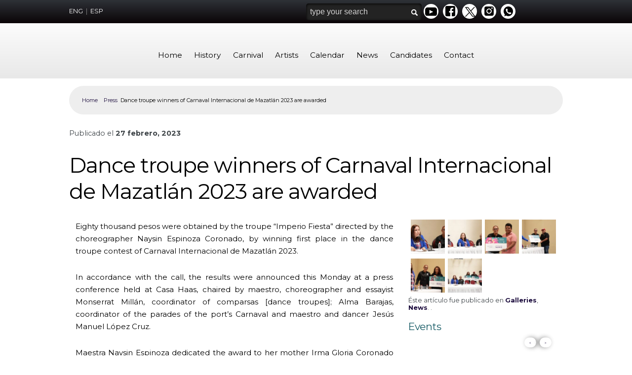

--- FILE ---
content_type: text/html; charset=UTF-8
request_url: https://carnavalmazatlan.com/press/2023/02/dance-troupe-winners-of-carnaval-internacional-de-mazatlan-2023-are-awarded/
body_size: 11873
content:

<!doctype html>
<!-- paulirish.com/2008/conditional-stylesheets-vs-css-hacks-answer-neither/ -->
<!--[if lt IE 6]> <html class="no-js lt-ie9 lt-ie8 lt-ie7" lang="en"> <![endif]-->
<!--[if lt IE 7]> <html class="no-js lt-ie9 lt-ie8 lt-ie7" lang="en"> <![endif]-->
<!--[if IE 7]>    <html class="no-js lt-ie9 lt-ie8" lang="en"> <![endif]-->
<!--[if IE 8]>    <html class="no-js lt-ie9" lang="en"> <![endif]-->
<!--[if gt IE 8]><!--> <html class="no-js" lang="en"> <!--<![endif]-->
    <head>
        <meta charset="UTF-8" />
        <meta name="google-site-verification" content="kepJx6oZTj_NA-Ddp8u2mlpsDPWLEWAqQpIPVx_5v-Y" />
        <meta name='viewport' content='width=device-width, minimum-scale=1.0, maximum-scale=1.0'>
        <meta content="IE=edge,chrome=1" http-equiv="X-UA-Compatible">
        
        
		<!-- All in One SEO 4.2.8 - aioseo.com -->
		<title>Dance troupe winners of Carnaval Internacional de Mazatlán 2023 are awarded - Carnaval Internacional de Mazatlán</title>
		<meta name="description" content="Eighty thousand pesos were obtained by the troupe &quot;Imperio Fiesta&quot; directed by the choreographer Naysin Espinoza Coronado, by winning first place in the dance troupe contest of Carnaval Internacional de Mazatlán 2023. In accordance with the call, the results were announced this Monday at a press conference held at Casa Haas, chaired by maestro, choreographer" />
		<meta name="robots" content="max-image-preview:large" />
		<link rel="canonical" href="https://carnavalmazatlan.com/press/2023/02/dance-troupe-winners-of-carnaval-internacional-de-mazatlan-2023-are-awarded/" />
		<meta name="generator" content="All in One SEO (AIOSEO) 4.2.8 " />
		<meta property="og:locale" content="es_MX" />
		<meta property="og:site_name" content="Carnaval Internacional de Mazatlán - 2026" />
		<meta property="og:type" content="article" />
		<meta property="og:title" content="Dance troupe winners of Carnaval Internacional de Mazatlán 2023 are awarded - Carnaval Internacional de Mazatlán" />
		<meta property="og:description" content="Eighty thousand pesos were obtained by the troupe &quot;Imperio Fiesta&quot; directed by the choreographer Naysin Espinoza Coronado, by winning first place in the dance troupe contest of Carnaval Internacional de Mazatlán 2023. In accordance with the call, the results were announced this Monday at a press conference held at Casa Haas, chaired by maestro, choreographer" />
		<meta property="og:url" content="https://carnavalmazatlan.com/press/2023/02/dance-troupe-winners-of-carnaval-internacional-de-mazatlan-2023-are-awarded/" />
		<meta property="og:image" content="https://carnavalmazatlan.com/wp-content/uploads/2023/02/WhatsApp-Image-2023-02-27-at-3.35.54-PM-1-1.jpeg" />
		<meta property="og:image:secure_url" content="https://carnavalmazatlan.com/wp-content/uploads/2023/02/WhatsApp-Image-2023-02-27-at-3.35.54-PM-1-1.jpeg" />
		<meta property="og:image:width" content="1280" />
		<meta property="og:image:height" content="720" />
		<meta property="article:published_time" content="2023-02-27T22:36:56+00:00" />
		<meta property="article:modified_time" content="2023-02-27T22:36:56+00:00" />
		<meta property="article:publisher" content="https://www.facebook.com/CarnavalInternacionalMazatlan" />
		<meta name="twitter:card" content="summary_large_image" />
		<meta name="twitter:site" content="@CarnavalMzt" />
		<meta name="twitter:title" content="Dance troupe winners of Carnaval Internacional de Mazatlán 2023 are awarded - Carnaval Internacional de Mazatlán" />
		<meta name="twitter:description" content="Eighty thousand pesos were obtained by the troupe &quot;Imperio Fiesta&quot; directed by the choreographer Naysin Espinoza Coronado, by winning first place in the dance troupe contest of Carnaval Internacional de Mazatlán 2023. In accordance with the call, the results were announced this Monday at a press conference held at Casa Haas, chaired by maestro, choreographer" />
		<meta name="twitter:creator" content="@CarnavalMzt" />
		<meta name="twitter:image" content="http://carnavalmazatlan.com/wp-content/themes/carnavaldemazatlan/css/cultura/canaloficialcarnaval.jpg" />
		<script type="application/ld+json" class="aioseo-schema">
			{"@context":"https:\/\/schema.org","@graph":[{"@type":"BlogPosting","@id":"https:\/\/carnavalmazatlan.com\/press\/2023\/02\/dance-troupe-winners-of-carnaval-internacional-de-mazatlan-2023-are-awarded\/#blogposting","name":"Dance troupe winners of Carnaval Internacional de Mazatl\u00e1n 2023 are awarded - Carnaval Internacional de Mazatl\u00e1n","headline":"Dance troupe winners of Carnaval Internacional de Mazatl\u00e1n 2023 are awarded","author":{"@id":"https:\/\/carnavalmazatlan.com\/author\/paolasaramoz\/#author"},"publisher":{"@id":"https:\/\/carnavalmazatlan.com\/#organization"},"image":{"@type":"ImageObject","url":"https:\/\/carnavalmazatlan.com\/wp-content\/uploads\/2023\/02\/WhatsApp-Image-2023-02-27-at-3.35.54-PM-1-1.jpeg","width":1280,"height":720},"datePublished":"2023-02-27T22:36:56+00:00","dateModified":"2023-02-27T22:36:56+00:00","inLanguage":"es-MX","mainEntityOfPage":{"@id":"https:\/\/carnavalmazatlan.com\/press\/2023\/02\/dance-troupe-winners-of-carnaval-internacional-de-mazatlan-2023-are-awarded\/#webpage"},"isPartOf":{"@id":"https:\/\/carnavalmazatlan.com\/press\/2023\/02\/dance-troupe-winners-of-carnaval-internacional-de-mazatlan-2023-are-awarded\/#webpage"},"articleSection":"Galleries, News"},{"@type":"BreadcrumbList","@id":"https:\/\/carnavalmazatlan.com\/press\/2023\/02\/dance-troupe-winners-of-carnaval-internacional-de-mazatlan-2023-are-awarded\/#breadcrumblist","itemListElement":[{"@type":"ListItem","@id":"https:\/\/carnavalmazatlan.com\/#listItem","position":1,"item":{"@type":"WebPage","@id":"https:\/\/carnavalmazatlan.com\/","name":"Inicio","description":"Carnaval Mazatl\u00e1n - El pueblo mazatleco reconoce en el desfile de carnaval uno de los momentos centrales del festejo, como acto fundamental en el que se resume la totalidad de los elementos que componen la fiesta.","url":"https:\/\/carnavalmazatlan.com\/"},"nextItem":"https:\/\/carnavalmazatlan.com\/press\/#listItem"},{"@type":"ListItem","@id":"https:\/\/carnavalmazatlan.com\/press\/#listItem","position":2,"item":{"@type":"WebPage","@id":"https:\/\/carnavalmazatlan.com\/press\/","name":"News","description":"Eighty thousand pesos were obtained by the troupe \"Imperio Fiesta\" directed by the choreographer Naysin Espinoza Coronado, by winning first place in the dance troupe contest of Carnaval Internacional de Mazatl\u00e1n 2023. In accordance with the call, the results were announced this Monday at a press conference held at Casa Haas, chaired by maestro, choreographer","url":"https:\/\/carnavalmazatlan.com\/press\/"},"nextItem":"https:\/\/carnavalmazatlan.com\/press\/2023\/#listItem","previousItem":"https:\/\/carnavalmazatlan.com\/#listItem"},{"@type":"ListItem","@id":"https:\/\/carnavalmazatlan.com\/press\/2023\/#listItem","position":3,"item":{"@type":"WebPage","@id":"https:\/\/carnavalmazatlan.com\/press\/2023\/","name":"2023","url":"https:\/\/carnavalmazatlan.com\/press\/2023\/"},"nextItem":"https:\/\/carnavalmazatlan.com\/press\/2023\/02\/#listItem","previousItem":"https:\/\/carnavalmazatlan.com\/press\/#listItem"},{"@type":"ListItem","@id":"https:\/\/carnavalmazatlan.com\/press\/2023\/02\/#listItem","position":4,"item":{"@type":"WebPage","@id":"https:\/\/carnavalmazatlan.com\/press\/2023\/02\/","name":"February","url":"https:\/\/carnavalmazatlan.com\/press\/2023\/02\/"},"nextItem":"https:\/\/carnavalmazatlan.com\/press\/2023\/02\/dance-troupe-winners-of-carnaval-internacional-de-mazatlan-2023-are-awarded\/#listItem","previousItem":"https:\/\/carnavalmazatlan.com\/press\/2023\/#listItem"},{"@type":"ListItem","@id":"https:\/\/carnavalmazatlan.com\/press\/2023\/02\/dance-troupe-winners-of-carnaval-internacional-de-mazatlan-2023-are-awarded\/#listItem","position":5,"item":{"@type":"WebPage","@id":"https:\/\/carnavalmazatlan.com\/press\/2023\/02\/dance-troupe-winners-of-carnaval-internacional-de-mazatlan-2023-are-awarded\/","name":"Dance troupe winners of Carnaval Internacional de Mazatl\u00e1n 2023 are awarded","description":"Eighty thousand pesos were obtained by the troupe \"Imperio Fiesta\" directed by the choreographer Naysin Espinoza Coronado, by winning first place in the dance troupe contest of Carnaval Internacional de Mazatl\u00e1n 2023. In accordance with the call, the results were announced this Monday at a press conference held at Casa Haas, chaired by maestro, choreographer","url":"https:\/\/carnavalmazatlan.com\/press\/2023\/02\/dance-troupe-winners-of-carnaval-internacional-de-mazatlan-2023-are-awarded\/"},"previousItem":"https:\/\/carnavalmazatlan.com\/press\/2023\/02\/#listItem"}]},{"@type":"Organization","@id":"https:\/\/carnavalmazatlan.com\/#organization","name":"Carnaval de Mazatl\u00e1n","url":"https:\/\/carnavalmazatlan.com\/","logo":{"@type":"ImageObject","url":"http:\/\/carnavalmazatlan.com\/wp-content\/themes\/carnavaldemazatlan\/css\/cultura\/carnavalfooter.png","@id":"https:\/\/carnavalmazatlan.com\/#organizationLogo"},"image":{"@id":"https:\/\/carnavalmazatlan.com\/#organizationLogo"},"sameAs":["https:\/\/www.facebook.com\/CarnavalInternacionalMazatlan","https:\/\/twitter.com\/CarnavalMzt","https:\/\/www.instagram.com\/carnavalinternacionalmazatlan\/","https:\/\/www.youtube.com\/@CarnavalIntMazatlan"]},{"@type":"WebPage","@id":"https:\/\/carnavalmazatlan.com\/press\/2023\/02\/dance-troupe-winners-of-carnaval-internacional-de-mazatlan-2023-are-awarded\/#webpage","url":"https:\/\/carnavalmazatlan.com\/press\/2023\/02\/dance-troupe-winners-of-carnaval-internacional-de-mazatlan-2023-are-awarded\/","name":"Dance troupe winners of Carnaval Internacional de Mazatl\u00e1n 2023 are awarded - Carnaval Internacional de Mazatl\u00e1n","description":"Eighty thousand pesos were obtained by the troupe \"Imperio Fiesta\" directed by the choreographer Naysin Espinoza Coronado, by winning first place in the dance troupe contest of Carnaval Internacional de Mazatl\u00e1n 2023. In accordance with the call, the results were announced this Monday at a press conference held at Casa Haas, chaired by maestro, choreographer","inLanguage":"es-MX","isPartOf":{"@id":"https:\/\/carnavalmazatlan.com\/#website"},"breadcrumb":{"@id":"https:\/\/carnavalmazatlan.com\/press\/2023\/02\/dance-troupe-winners-of-carnaval-internacional-de-mazatlan-2023-are-awarded\/#breadcrumblist"},"author":"https:\/\/carnavalmazatlan.com\/author\/paolasaramoz\/#author","creator":"https:\/\/carnavalmazatlan.com\/author\/paolasaramoz\/#author","image":{"@type":"ImageObject","url":"https:\/\/carnavalmazatlan.com\/wp-content\/uploads\/2023\/02\/WhatsApp-Image-2023-02-27-at-3.35.54-PM-1-1.jpeg","@id":"https:\/\/carnavalmazatlan.com\/#mainImage","width":1280,"height":720},"primaryImageOfPage":{"@id":"https:\/\/carnavalmazatlan.com\/press\/2023\/02\/dance-troupe-winners-of-carnaval-internacional-de-mazatlan-2023-are-awarded\/#mainImage"},"datePublished":"2023-02-27T22:36:56+00:00","dateModified":"2023-02-27T22:36:56+00:00"},{"@type":"WebSite","@id":"https:\/\/carnavalmazatlan.com\/#website","url":"https:\/\/carnavalmazatlan.com\/","name":"Carnaval de Mazatl\u00e1n","description":"2026","inLanguage":"es-MX","publisher":{"@id":"https:\/\/carnavalmazatlan.com\/#organization"}}]}
		</script>
		<!-- All in One SEO -->

<link rel='dns-prefetch' href='//www.google.com' />
<link rel='dns-prefetch' href='//ajax.googleapis.com' />
<link rel='dns-prefetch' href='//s.w.org' />
<link rel="alternate" type="application/rss+xml" title="Carnaval Internacional de Mazatlán &raquo; Feed" href="https://carnavalmazatlan.com/feed/" />
<link rel="alternate" type="application/rss+xml" title="Carnaval Internacional de Mazatlán &raquo; RSS de los comentarios" href="https://carnavalmazatlan.com/comments/feed/" />
<link rel="alternate" type="application/rss+xml" title="Carnaval Internacional de Mazatlán &raquo; Dance troupe winners of Carnaval Internacional de Mazatlán 2023 are awarded RSS de los comentarios" href="https://carnavalmazatlan.com/press/2023/02/dance-troupe-winners-of-carnaval-internacional-de-mazatlan-2023-are-awarded/feed/" />
		<script type="text/javascript">
			window._wpemojiSettings = {"baseUrl":"https:\/\/s.w.org\/images\/core\/emoji\/11\/72x72\/","ext":".png","svgUrl":"https:\/\/s.w.org\/images\/core\/emoji\/11\/svg\/","svgExt":".svg","source":{"concatemoji":"https:\/\/carnavalmazatlan.com\/wp-includes\/js\/wp-emoji-release.min.js?ver=5.0.22"}};
			!function(e,a,t){var n,r,o,i=a.createElement("canvas"),p=i.getContext&&i.getContext("2d");function s(e,t){var a=String.fromCharCode;p.clearRect(0,0,i.width,i.height),p.fillText(a.apply(this,e),0,0);e=i.toDataURL();return p.clearRect(0,0,i.width,i.height),p.fillText(a.apply(this,t),0,0),e===i.toDataURL()}function c(e){var t=a.createElement("script");t.src=e,t.defer=t.type="text/javascript",a.getElementsByTagName("head")[0].appendChild(t)}for(o=Array("flag","emoji"),t.supports={everything:!0,everythingExceptFlag:!0},r=0;r<o.length;r++)t.supports[o[r]]=function(e){if(!p||!p.fillText)return!1;switch(p.textBaseline="top",p.font="600 32px Arial",e){case"flag":return s([55356,56826,55356,56819],[55356,56826,8203,55356,56819])?!1:!s([55356,57332,56128,56423,56128,56418,56128,56421,56128,56430,56128,56423,56128,56447],[55356,57332,8203,56128,56423,8203,56128,56418,8203,56128,56421,8203,56128,56430,8203,56128,56423,8203,56128,56447]);case"emoji":return!s([55358,56760,9792,65039],[55358,56760,8203,9792,65039])}return!1}(o[r]),t.supports.everything=t.supports.everything&&t.supports[o[r]],"flag"!==o[r]&&(t.supports.everythingExceptFlag=t.supports.everythingExceptFlag&&t.supports[o[r]]);t.supports.everythingExceptFlag=t.supports.everythingExceptFlag&&!t.supports.flag,t.DOMReady=!1,t.readyCallback=function(){t.DOMReady=!0},t.supports.everything||(n=function(){t.readyCallback()},a.addEventListener?(a.addEventListener("DOMContentLoaded",n,!1),e.addEventListener("load",n,!1)):(e.attachEvent("onload",n),a.attachEvent("onreadystatechange",function(){"complete"===a.readyState&&t.readyCallback()})),(n=t.source||{}).concatemoji?c(n.concatemoji):n.wpemoji&&n.twemoji&&(c(n.twemoji),c(n.wpemoji)))}(window,document,window._wpemojiSettings);
		</script>
		<style type="text/css">
img.wp-smiley,
img.emoji {
	display: inline !important;
	border: none !important;
	box-shadow: none !important;
	height: 1em !important;
	width: 1em !important;
	margin: 0 .07em !important;
	vertical-align: -0.1em !important;
	background: none !important;
	padding: 0 !important;
}
</style>
<link rel='stylesheet' id='colorbox-theme1-css'  href='https://carnavalmazatlan.com/wp-content/plugins/jquery-lightbox-for-native-galleries/colorbox/theme1/colorbox.css?ver=1.3.14' type='text/css' media='screen' />
<link rel='stylesheet' id='wp-block-library-css'  href='https://carnavalmazatlan.com/wp-includes/css/dist/block-library/style.min.css?ver=5.0.22' type='text/css' media='all' />
<link rel='stylesheet' id='ccf-jquery-ui-css'  href='//ajax.googleapis.com/ajax/libs/jqueryui/1.8.2/themes/smoothness/jquery-ui.css?ver=5.0.22' type='text/css' media='all' />
<link rel='stylesheet' id='ccf-form-css'  href='https://carnavalmazatlan.com/wp-content/plugins/custom-contact-forms/assets/build/css/form.min.css?ver=7.8.5' type='text/css' media='all' />
<script type='text/javascript' src='https://carnavalmazatlan.com/wp-includes/js/jquery/jquery.js?ver=1.12.4'></script>
<script type='text/javascript' src='https://carnavalmazatlan.com/wp-includes/js/jquery/jquery-migrate.min.js?ver=1.4.1'></script>
<script type='text/javascript' src='https://carnavalmazatlan.com/wp-content/plugins/jquery-lightbox-for-native-galleries/colorbox/jquery.colorbox-min.js?ver=1.3.14'></script>
<script type='text/javascript' src='https://carnavalmazatlan.com/wp-includes/js/jquery/ui/core.min.js?ver=1.11.4'></script>
<script type='text/javascript' src='https://carnavalmazatlan.com/wp-includes/js/jquery/ui/datepicker.min.js?ver=1.11.4'></script>
<script type='text/javascript'>
jQuery(document).ready(function(jQuery){jQuery.datepicker.setDefaults({"closeText":"Cerrar","currentText":"Hoy","monthNames":["enero","febrero","marzo","abril","mayo","junio","julio","agosto","septiembre","octubre","noviembre","diciembre"],"monthNamesShort":["Ene","Feb","Mar","Abr","May","Jun","Jul","Ago","Sep","Oct","Nov","Dic"],"nextText":"Siguiente","prevText":"Previo","dayNames":["domingo","lunes","martes","mi\u00e9rcoles","jueves","viernes","s\u00e1bado"],"dayNamesShort":["dom","lun","mar","mi\u00e9","jue","vie","s\u00e1b"],"dayNamesMin":["D","L","M","X","J","V","S"],"dateFormat":"d MM, yy","firstDay":1,"isRTL":false});});
</script>
<script type='text/javascript' src='https://carnavalmazatlan.com/wp-includes/js/underscore.min.js?ver=1.8.3'></script>
<script type='text/javascript'>
/* <![CDATA[ */
var ccfSettings = {"ajaxurl":"https:\/\/carnavalmazatlan.com\/wp-admin\/admin-ajax.php","required":"This field is required.","date_required":"Date is required.","hour_required":"Hour is required.","minute_required":"Minute is required.","am-pm_required":"AM\/PM is required.","match":"Emails do not match.","email":"This is not a valid email address.","recaptcha":"Your reCAPTCHA response was incorrect.","recaptcha_theme":"light","phone":"This is not a valid phone number.","digits":"This phone number is not 10 digits","hour":"This is not a valid hour.","date":"This date is not valid.","minute":"This is not a valid minute.","fileExtension":"This is not an allowed file extension","fileSize":"This file is bigger than","unknown":"An unknown error occured.","website":"This is not a valid URL. URL's must start with http(s):\/\/"};
/* ]]> */
</script>
<script type='text/javascript' src='https://carnavalmazatlan.com/wp-content/plugins/custom-contact-forms/assets/build/js/form.min.js?ver=7.8.5'></script>
<link rel='https://api.w.org/' href='https://carnavalmazatlan.com/wp-json/' />
<link rel="EditURI" type="application/rsd+xml" title="RSD" href="https://carnavalmazatlan.com/xmlrpc.php?rsd" />
<link rel="wlwmanifest" type="application/wlwmanifest+xml" href="https://carnavalmazatlan.com/wp-includes/wlwmanifest.xml" /> 
<link rel='prev' title='Premian a ganadores de comparsas del Carnaval Internacional de  Mazatlán 2023' href='https://carnavalmazatlan.com/prensa/2023/02/premian-a-ganadores-de-comparsas-del-carnaval-internacional-de-mazatlan-2023/' />
<link rel='next' title='Llega la alegría del Carnaval de Mazatlán a Sinaloa Encanta' href='https://carnavalmazatlan.com/prensa/2023/03/llega-la-alegria-del-carnaval-de-mazatlan-a-sinaloa-encanta/' />
<meta name="generator" content="WordPress 5.0.22" />
<link rel='shortlink' href='https://carnavalmazatlan.com/?p=10520' />
<link rel="alternate" type="application/json+oembed" href="https://carnavalmazatlan.com/wp-json/oembed/1.0/embed?url=https%3A%2F%2Fcarnavalmazatlan.com%2Fpress%2F2023%2F02%2Fdance-troupe-winners-of-carnaval-internacional-de-mazatlan-2023-are-awarded%2F" />
<link rel="alternate" type="text/xml+oembed" href="https://carnavalmazatlan.com/wp-json/oembed/1.0/embed?url=https%3A%2F%2Fcarnavalmazatlan.com%2Fpress%2F2023%2F02%2Fdance-troupe-winners-of-carnaval-internacional-de-mazatlan-2023-are-awarded%2F&#038;format=xml" />
<!-- WordPress Most Popular --><script type="text/javascript">/* <![CDATA[ */ jQuery.post("https://carnavalmazatlan.com/wp-admin/admin-ajax.php", { action: "wmp_update", id: 10520, token: "d416b6a197" }); /* ]]> */</script><!-- /WordPress Most Popular --><!-- jQuery Lightbox For Native Galleries v3.2.2 | http://www.viper007bond.com/wordpress-plugins/jquery-lightbox-for-native-galleries/ -->
<script type="text/javascript">
// <![CDATA[
	jQuery(document).ready(function($){
		$(".gallery").each(function(index, obj){
			var galleryid = Math.floor(Math.random()*10000);
			$(obj).find("a").colorbox({rel:galleryid, maxWidth:"95%", maxHeight:"95%"});
		});
		$("a.lightbox").colorbox({maxWidth:"95%", maxHeight:"95%"});
	});
// ]]>
</script>
        <!--[if IE]>
        <style>.header, .slides a div, .mainadvice  .flex-direction-nav li a, .mainnews .flex-direction-nav li a{background:#fff; filter: alpha(opacity=90);} .titler{background:#000; filter: alpha(opacity=77);}</style>
        <![endif]-->
        <!--[if lt IE 9]>
        <script src="//html5shiv.googlecode.com/svn/trunk/html5.js"></script>
        <style type="text/css"> .gradient { filter: none; } </style>
        <![endif]-->
        <link rel="shortcut icon" href="/favicon.ico" /> 
        <link rel="stylesheet" href="https://carnavalmazatlan.com/wp-content/themes/carnavaldemazatlan/style.css" />
        <link rel="stylesheet" href="https://carnavalmazatlan.com/wp-content/themes/carnavaldemazatlan/css/flexslider.css" type="text/css" media="screen" />
        <link href='https://fonts.googleapis.com/css?family=Montserrat:700,900,600,400|Montserrat+Dots' rel='stylesheet' type='text/css'>
        <link rel="stylesheet" href="https://carnavalmazatlan.com/wp-content/themes/carnavaldemazatlan/css/sections.css" type="text/css" media="screen" />
        <script src="https://carnavalmazatlan.com/wp-content/themes/carnavaldemazatlan/js/modernizr.js"></script>
        <script src="https://carnavalmazatlan.com/wp-content/themes/carnavaldemazatlan/js/jquery.js"></script>
        <script defer src="https://carnavalmazatlan.com/wp-content/themes/carnavaldemazatlan/js/jquery.flexslider.js"></script>
        <script src="https://carnavalmazatlan.com/wp-content/themes/carnavaldemazatlan/js/prefixfree.min.js"></script>
        <script type="text/javascript">  var _gaq = _gaq || []; _gaq.push(['_setAccount', 'UA-20559612-1']); _gaq.push(['_trackPageview']); (function() { var ga = document.createElement('script'); ga.type = 'text/javascript'; ga.async = true; ga.src = ('https:' == document.location.protocol ? 'https://ssl' : 'http://www') + '.google-analytics.com/ga.js'; var s = document.getElementsByTagName('script')[0]; s.parentNode.insertBefore(ga, s); })();</script>
    </head>
    <body>
        <a href="#" class="back-to-top">Volver arriba</a>
        <header class="header"> 
            <div class="head">
            <div id="idiomas">
                <a href="/en">
                    ENG
                </a>
                |&nbsp;
                <a href="/">
                    ESP
                </a>
            </div>
            <div id="topopt">
            <form class="buscar" role="search" id="cse-search-box" action="/buscar" >
                    <input type="text" value="type your search" class="texto" name="q" id="s" onClick="this.value=''" title='Presione "Enter" despu&eacute;s de introducir su texto.'/>
                    <input type="image" src="https://carnavalmazatlan.com/wp-content/themes/carnavaldemazatlan/css/common/transparent.gif" class="boton"/>
                    <input type="hidden" name="cx" value="partner-pub-5851230156721517:3636718148" />
                    <input type="hidden" name="cof" value="FORID:10" />
                    <input type="hidden" name="ie" value="UTF-8" />
                </form>

                <ul class="menualt">
                    <li>
                        <a href="https://www.youtube.com/user/CarnavalIntMazatlan" class="ic you">
                        Youtube
                        </a>
                    </li> 
                   <li>
                        <a href="https://www.facebook.com/CarnavalInternacionalMazatlan/" class="ic fac">
                        Facebook
                        </a>
                    </li>
                    <li>
                        <a href="http://twitter.com/carnavalmzt" class="ic twi">
                            Twitter
                        </a>
                    </li> 
                    <li><a href="https://www.instagram.com/carnavalinternacionalmazatlan/" class="ic ins" target="_blank">Instagram</a></li>
                    <li><a href="https://api.whatsapp.com/send?phone=526691270000&amp;text=CARNAVAL" class="ic wha" target="_blank">Whatsapp</a></li>
                </ul>
            </div>
         </div>   
        </header>
            <div id="navfullwidth">
                <a id="menuButton">
                    <span></span>
                    <strong>Menu</strong>
                </a>
                 <div id="mencont">
                    <ul id="menu">


                             <li><a href="/en/">Home</a></li>

                            <li><a href="/en/history">History</a>
                            <ol><li class="page_item page-item-714"><a href="https://carnavalmazatlan.com/en/history/alegorics-cars/">Alegorics Cars</a></li>
<li class="page_item page-item-712"><a href="https://carnavalmazatlan.com/en/history/carnival-art/">Carnival Art</a></li>
<li class="page_item page-item-718"><a href="https://carnavalmazatlan.com/en/history/carnival-characters/">Carnival Characters</a></li>
<li class="page_item page-item-700"><a href="https://carnavalmazatlan.com/en/history/carnival-history/">Carnival History</a></li>
<li class="page_item page-item-706"><a href="https://carnavalmazatlan.com/en/history/carnival-kings/">Carnival Kings</a></li>
<li class="page_item page-item-704"><a href="https://carnavalmazatlan.com/en/history/carnival-queens/">Carnival Queens</a></li>
<li class="page_item page-item-702"><a href="https://carnavalmazatlan.com/en/history/carnival-topics/">Carnival Topics</a></li>
<li class="page_item page-item-716"><a href="https://carnavalmazatlan.com/en/history/clothing/">Clothing</a></li>
<li class="page_item page-item-710"><a href="https://carnavalmazatlan.com/en/history/floral-games/">Floral games</a></li>
<li class="page_item page-item-708"><a href="https://carnavalmazatlan.com/en/history/kids-carnival/">Kids Carnival</a></li>
<li class="page_item page-item-720"><a href="https://carnavalmazatlan.com/en/history/organization/">Organization</a></li>
</ol>                            </li>

                            <li><a href="/en/carnival">Carnival</a>
                            <ol><li class="page_item page-item-739"><a href="https://carnavalmazatlan.com/en/carnival/art-and-culture/">Art and Culture</a></li>
<li class="page_item page-item-743"><a href="https://carnavalmazatlan.com/en/carnival/carnival-giants/">Carnival Giants</a></li>
<li class="page_item page-item-747"><a href="https://carnavalmazatlan.com/en/carnival/carnival-personalities/">Carnival Personalities</a></li>
<li class="page_item page-item-737"><a href="https://carnavalmazatlan.com/en/carnival/events/">Events</a></li>
<li class="page_item page-item-745"><a href="https://carnavalmazatlan.com/en/carnival/olas-altas/">Olas Altas</a></li>
<li class="page_item page-item-741"><a href="https://carnavalmazatlan.com/en/carnival/parades/">Parades</a></li>
<li class="page_item page-item-749"><a href="https://carnavalmazatlan.com/en/carnival/pyrotechnics/">Pyrotechnics</a></li>
</ol>                            </li>

                            <li><a href="/en/artists">Artists</a>
                            </li>

                            <li><a href="/cartelera?x=i">Calendar</a>
                            </li>

                            <li><a href="/en/press">News</a>
                            </li>

                            <li><a href="/en/candidates">Candidates</a>
                            </li>
                            <!-- <li><a href="/en/press/galleries">Gallery</a></li>                        
                            <li><a href="/en/press/transmitions">Transmitions</a></li>                        
                            <li><a href="/en/press/calls">Calls</a></li> -->
                            <li><a href="/en/contact-us">Contact</a></li>

                    </ul>
                </div>
            </div>
     <div class="mainlayout mainlayoutdecoration">

    <link type="text/css" rel="stylesheet" href="https://carnavalmazatlan.com/wp-content/themes/carnavaldemazatlan/css/style-post-old.css">
    <script type="text/javascript" src="https://platform-api.sharethis.com/js/sharethis.js#property=6395e3eaa1c9f30019b28bd4&product=inline-share-buttons&source=platform" async="async"></script>
              <div id="breadcrumbs">
    <a href='/en'>Home</a><a href='/en/press'>Press</a>Dance troupe winners of Carnaval Internacional de Mazatlán 2023 are awarded    </div>
    <header class="postrs">
        <div class="entry-meta">
            <span class="meta-prep meta-prep-author">Publicado el</span> <a href="https://carnavalmazatlan.com/press/2023/02/dance-troupe-winners-of-carnaval-internacional-de-mazatlan-2023-are-awarded/" title="4:36 pm" rel="bookmark"><span class="entry-date">27 febrero, 2023</span></a>            <h1 class="entry-title">Dance troupe winners of Carnaval Internacional de Mazatlán 2023 are awarded</h1>
        </div>

    </header>
    <div id="post-10520" class="post-10520 post type-post status-publish format-standard has-post-thumbnail hentry category-galleries category-press">
        <div class="entry-content">
        <p>Eighty thousand pesos were obtained by the troupe &#8220;Imperio Fiesta&#8221; directed by the choreographer Naysin Espinoza Coronado, by winning first place in the dance troupe contest of Carnaval Internacional de Mazatlán 2023.</p>
<p>In accordance with the call, the results were announced this Monday at a press conference held at Casa Haas, chaired by maestro, choreographer and essayist Monserrat Millán, coordinator of comparsas [dance troupes]; Alma Barajas, coordinator of the parades of the port&#8217;s Carnaval and maestro and dancer Jesús Manuel López Cruz.</p>
<p>Maestra Naysin Espinoza dedicated the award to her mother Irma Gloria Coronado V., who passed ten months ago. With 15 years of experience in this carnaval competition, she assured that this year she put more heart into training due to the sensitive loss of her mother to whom she dedicated the result of the contest.</p>
<p>Second place and a cash prize of 60,000 pesos went to the “Fiesta, Color y Magia” troupe from the Autonomous University of Sinaloa.</p>
<p>Their choreographer, Yosin Armenta Jaime, commented that he was tired and worked at forced marches, because this year the time for rehearsals and costume making was less, but it is understandable due to the change of administration.</p>
<p>There was a lot of pressure, but it went very well for us, we worked as a team and that must be emphasized, it is not the work of one, it is the work of sixty colleagues who were rehearsing and committed to be able to place, and the celebration is for them.</p>
<p>Third place and a prize of 40,000 pesos went to the “Fiesta y Color” troupe and its choreographer José Ramírez, who declared that this year they came more prepared and willing to win a place.</p>
<p>Our compañeros also come strong, he said, when thanking the production team, his students and all those who are behind the scenes in the troupe.</p>
<p>The jury was made up of maestros: Enrique Acosta Cázares, winner of comparsas on multiple occasions in the city of La Paz; dancer and choreographer Carlos Miguel Coronel Sánchez; Sergio Díaz Villaseñor, participant in several Carnavals in Sinaloa and Jesús Manuel López Cruz, jury in previous editions, dancer in past editions of Carnaval Mazatlán and who was present at the conference to announce the winners of the comparsas that participated in Carnaval Mazatlán 2023 “Deja Vu 125 Años”.</p>
<p>According to the announcement, the jury qualified Coordination and originality in movement; march choreography, costumes, movement evolutions and atmosphere with the public.</p>
<p>Maestro Jesús Manuel López Cruz, representative of the jury, gave a message from Mr. Sergio Díaz, from Mr. Enrique Acosta Cázares and choreographer and dancer Carlos Coronel, in which he congratulated the participants and especially the body of dancers of each of the Carnaval comparsas.</p>
        <div class="sharethis-inline-share-buttons"></div>
        <!-- <ul id="chareahuevo">
            <li>
                <a href="http://www.facebook.com/sharer.php?u=https://carnavalmazatlan.com/press/2023/02/dance-troupe-winners-of-carnaval-internacional-de-mazatlan-2023-are-awarded/" target="_blank" class="charefb">Compartir en Facebook</a>
            </li>
            <li>
                <a href="http://twitter.com/home?status=Dance troupe winners of Carnaval Internacional de Mazatlán 2023 are awarded - https://carnavalmazatlan.com/press/2023/02/dance-troupe-winners-of-carnaval-internacional-de-mazatlan-2023-are-awarded/" target="_blank" class="charetw">Compartir en Twitter</a>
            </li>
            <li>
                <a href="https://plus.google.com/share?url=https://carnavalmazatlan.com/press/2023/02/dance-troupe-winners-of-carnaval-internacional-de-mazatlan-2023-are-awarded/" target="_blank" class="charegp">Compartir en Google+</a>
            </li>
            <li>
                <a href="mailto:?Subject=Dance troupe winners of Carnaval Internacional de Mazatlán 2023 are awarded&body=Dance troupe winners of Carnaval Internacional de Mazatlán 2023 are awarded - https://carnavalmazatlan.com/press/2023/02/dance-troupe-winners-of-carnaval-internacional-de-mazatlan-2023-are-awarded/" class="charema" target="_blank">Enviar Mail</a>
            </li>
        </ul> -->

                </div><!-- .entry-content -->

    </div>
    <div class="sidepost">
        
		
		<div id='gallery-1' class='gallery galleryid-10520 gallery-columns-3 gallery-size-thumbnail'><dl class='gallery-item'>
			<dt class='gallery-icon landscape'>
				<a href='https://carnavalmazatlan.com/wp-content/uploads/2023/02/WhatsApp-Image-2023-02-27-at-3.35.55-PM-1-1.jpeg'><img width="150" height="150" src="https://carnavalmazatlan.com/wp-content/uploads/2023/02/WhatsApp-Image-2023-02-27-at-3.35.55-PM-1-1-150x150.jpeg" class="attachment-thumbnail size-thumbnail" alt="" srcset="https://carnavalmazatlan.com/wp-content/uploads/2023/02/WhatsApp-Image-2023-02-27-at-3.35.55-PM-1-1-150x150.jpeg 150w, https://carnavalmazatlan.com/wp-content/uploads/2023/02/WhatsApp-Image-2023-02-27-at-3.35.55-PM-1-1-300x300.jpeg 300w" sizes="(max-width: 150px) 100vw, 150px" /></a>
			</dt></dl><dl class='gallery-item'>
			<dt class='gallery-icon landscape'>
				<a href='https://carnavalmazatlan.com/wp-content/uploads/2023/02/WhatsApp-Image-2023-02-27-at-3.35.55-PM-3.jpeg'><img width="150" height="150" src="https://carnavalmazatlan.com/wp-content/uploads/2023/02/WhatsApp-Image-2023-02-27-at-3.35.55-PM-3-150x150.jpeg" class="attachment-thumbnail size-thumbnail" alt="" srcset="https://carnavalmazatlan.com/wp-content/uploads/2023/02/WhatsApp-Image-2023-02-27-at-3.35.55-PM-3-150x150.jpeg 150w, https://carnavalmazatlan.com/wp-content/uploads/2023/02/WhatsApp-Image-2023-02-27-at-3.35.55-PM-3-300x300.jpeg 300w" sizes="(max-width: 150px) 100vw, 150px" /></a>
			</dt></dl><dl class='gallery-item'>
			<dt class='gallery-icon landscape'>
				<a href='https://carnavalmazatlan.com/wp-content/uploads/2023/02/WhatsApp-Image-2023-02-27-at-3.35.54-PM-4-1.jpeg'><img width="150" height="150" src="https://carnavalmazatlan.com/wp-content/uploads/2023/02/WhatsApp-Image-2023-02-27-at-3.35.54-PM-4-1-150x150.jpeg" class="attachment-thumbnail size-thumbnail" alt="" srcset="https://carnavalmazatlan.com/wp-content/uploads/2023/02/WhatsApp-Image-2023-02-27-at-3.35.54-PM-4-1-150x150.jpeg 150w, https://carnavalmazatlan.com/wp-content/uploads/2023/02/WhatsApp-Image-2023-02-27-at-3.35.54-PM-4-1-300x300.jpeg 300w" sizes="(max-width: 150px) 100vw, 150px" /></a>
			</dt></dl><br style="clear: both" /><dl class='gallery-item'>
			<dt class='gallery-icon landscape'>
				<a href='https://carnavalmazatlan.com/wp-content/uploads/2023/02/WhatsApp-Image-2023-02-27-at-3.35.54-PM-3-1.jpeg'><img width="150" height="150" src="https://carnavalmazatlan.com/wp-content/uploads/2023/02/WhatsApp-Image-2023-02-27-at-3.35.54-PM-3-1-150x150.jpeg" class="attachment-thumbnail size-thumbnail" alt="" srcset="https://carnavalmazatlan.com/wp-content/uploads/2023/02/WhatsApp-Image-2023-02-27-at-3.35.54-PM-3-1-150x150.jpeg 150w, https://carnavalmazatlan.com/wp-content/uploads/2023/02/WhatsApp-Image-2023-02-27-at-3.35.54-PM-3-1-300x300.jpeg 300w" sizes="(max-width: 150px) 100vw, 150px" /></a>
			</dt></dl><dl class='gallery-item'>
			<dt class='gallery-icon landscape'>
				<a href='https://carnavalmazatlan.com/wp-content/uploads/2023/02/WhatsApp-Image-2023-02-27-at-3.35.54-PM-2-1.jpeg'><img width="150" height="150" src="https://carnavalmazatlan.com/wp-content/uploads/2023/02/WhatsApp-Image-2023-02-27-at-3.35.54-PM-2-1-150x150.jpeg" class="attachment-thumbnail size-thumbnail" alt="" srcset="https://carnavalmazatlan.com/wp-content/uploads/2023/02/WhatsApp-Image-2023-02-27-at-3.35.54-PM-2-1-150x150.jpeg 150w, https://carnavalmazatlan.com/wp-content/uploads/2023/02/WhatsApp-Image-2023-02-27-at-3.35.54-PM-2-1-300x300.jpeg 300w" sizes="(max-width: 150px) 100vw, 150px" /></a>
			</dt></dl><dl class='gallery-item'>
			<dt class='gallery-icon landscape'>
				<a href='https://carnavalmazatlan.com/wp-content/uploads/2023/02/WhatsApp-Image-2023-02-27-at-3.35.54-PM-1-1.jpeg'><img width="150" height="150" src="https://carnavalmazatlan.com/wp-content/uploads/2023/02/WhatsApp-Image-2023-02-27-at-3.35.54-PM-1-1-150x150.jpeg" class="attachment-thumbnail size-thumbnail" alt="" srcset="https://carnavalmazatlan.com/wp-content/uploads/2023/02/WhatsApp-Image-2023-02-27-at-3.35.54-PM-1-1-150x150.jpeg 150w, https://carnavalmazatlan.com/wp-content/uploads/2023/02/WhatsApp-Image-2023-02-27-at-3.35.54-PM-1-1-300x300.jpeg 300w" sizes="(max-width: 150px) 100vw, 150px" /></a>
			</dt></dl><br style="clear: both" />
		</div>
            <div class="entry-utility">
            &Eacute;ste art&iacute;culo fue publicado en <a href="https://carnavalmazatlan.com/category/press/galleries/" rel="category tag">Galleries</a>, <a href="https://carnavalmazatlan.com/category/press/" rel="category tag">News</a>.            .
        
                </div><!-- .entry-utility -->
        <style>
            #destacado{
                width: 100% !important;
            }
        </style>
   
                        <article id="destacado" class="optblock">
                   <h2>Events</h2>

                  <section class="slider">
                    <div class="mainad mainadvice">
                      <ul class="slides">
                                            </ul>
                    </div>
                  </section>                    
              </article>
        <!--- Aquí empiezan los Widgets Especiales del IMDEM -->
        <h3>The most popular</h3>
        <script>
            $(document).ready(function(){
                $("#pop1").click(function(){changetab(1,2,3);});
                $("#pop2").click(function(){changetab(2,1,3);});
                $("#pop3").click(function(){changetab(3,2,1);});
                function changetab(ta,ti1,ti2){
                    $("#ol"+ta).slideToggle(); $("#ol"+ti1).slideUp(); $("#ol"+ti2).slideUp();  
                    $("#pop"+ta).addClass("popdown"); 
                    $("#pop"+ti1).removeClass("popdown"); 
                    $("#pop"+ti2).removeClass("popdown");
                }

            });
        </script>
        <ul id="populares">
            <li>
                <a class="pophoy" id="pop1">Today <div class="picd"></div> </a>
                <ol id="ol1">                    <li><a href="https://carnavalmazatlan.com/prensa/2026/01/el-trabajo-de-personas-con-capacidades-en-carnaval-una-tradicion-de-mas-de-dos-decadas/" title="El trabajo de personas con capacidades en Carnaval: Una tradición de más de dos décadas">El trabajo de personas con capacidades en Carnaval: Una tradición de más de dos décadas</a></li>
                                        <li><a href="https://carnavalmazatlan.com/prensa/2026/01/arriba-la-tambora-en-una-imagen-vive-y-captura-el-carnaval-internacional-de-mazatlan-2026/" title="“Arriba la Tambora en una Imagen. Vive y captura el Carnaval Internacional de Mazatlán 2026”">“Arriba la Tambora en una Imagen. Vive y captura el Carnaval Internacional de Mazatlán 2026”</a></li>
                                        <li><a href="https://carnavalmazatlan.com/prensa/2026/01/habemus-reinas-anahi-esparza-y-mariana-guerrero-triunfan-en-la-noche-de-arriba-la-tambora/" title="¡Habemus Reinas! Anahí Esparza y Mariana Guerrero triunfan en la noche de &#8220;Arriba la Tambora&#8221;">¡Habemus Reinas! Anahí Esparza y Mariana Guerrero triunfan en la noche de &#8220;Arriba la Tambora&#8221;</a></li>
                                        <li><a href="https://carnavalmazatlan.com/prensa/2026/01/ocean-rodriguez-avanza-en-la-creacion-de-las-carrozas-reales/" title="Ocean Rodríguez avanza en la creación de las carrozas reales">Ocean Rodríguez avanza en la creación de las carrozas reales</a></li>
                                        <li><a href="https://carnavalmazatlan.com/prensa/2025/11/revelan-tematica-y-fechas-del-carnaval-internacional-mazatlan-2026/" title="Revelan temática y fechas del Carnaval Internacional Mazatlán 2026">Revelan temática y fechas del Carnaval Internacional Mazatlán 2026</a></li>
                                        <li><a href="https://carnavalmazatlan.com/prensa/2026/01/ricardo-venegas-perez-ganador-del-premio-clemencia-isaura-de-poesia-2026/" title="Ricardo Venegas Pérez, ganador del Premio Clemencia Isaura de Poesía 2026">Ricardo Venegas Pérez, ganador del Premio Clemencia Isaura de Poesía 2026</a></li>
                                        <li><a href="https://carnavalmazatlan.com/prensa/2026/01/monigotes-carnavaleros-siguen-tomando-su-lugar-en-el-malecon/" title="Monigotes carnavaleros siguen tomando su lugar en el malecón">Monigotes carnavaleros siguen tomando su lugar en el malecón</a></li>
                                        <li><a href="https://carnavalmazatlan.com/prensa/2025/09/concurso-de-comparsa-del-desfile-de-carnaval-2/" title="CONCURSO DE COMPARSA DEL DESFILE DE CARNAVAL">CONCURSO DE COMPARSA DEL DESFILE DE CARNAVAL</a></li>
                                        <li><a href="https://carnavalmazatlan.com/prensa/2026/01/aida-garcia-recibira-homenaje-por-25-anos-como-reina-infantil-del-carnaval-de-mazatlan/" title="Aida García, recibirá homenaje por 25 años como Reina Infantil del Carnaval de Mazatlán">Aida García, recibirá homenaje por 25 años como Reina Infantil del Carnaval de Mazatlán</a></li>
                                        <li><a href="https://carnavalmazatlan.com/prensa/2026/01/vamos-a-llevar-el-nombre-de-mazatlan-mas-alto-todavia-javier-osuna-el-chiras-rey-de-la-alegria-electo/" title="“Vamos a llevar el nombre de Mazatlán más alto todavía”: Javier Osuna “El Chiras”, Rey de la Alegría Electo">“Vamos a llevar el nombre de Mazatlán más alto todavía”: Javier Osuna “El Chiras”, Rey de la Alegría Electo</a></li>
                    </ol>            </li>
            <li>
                <a class="pophoy" id="pop2">This week <div class="picd"></div></a>
                <ol id="ol2">                    <li><a href="https://carnavalmazatlan.com/prensa/2026/01/vamos-a-llevar-el-nombre-de-mazatlan-mas-alto-todavia-javier-osuna-el-chiras-rey-de-la-alegria-electo/" title="“Vamos a llevar el nombre de Mazatlán más alto todavía”: Javier Osuna “El Chiras”, Rey de la Alegría Electo">“Vamos a llevar el nombre de Mazatlán más alto todavía”: Javier Osuna “El Chiras”, Rey de la Alegría Electo</a></li>
                                        <li><a href="https://carnavalmazatlan.com/prensa/2026/01/monigotes-carnavaleros-siguen-tomando-su-lugar-en-el-malecon/" title="Monigotes carnavaleros siguen tomando su lugar en el malecón">Monigotes carnavaleros siguen tomando su lugar en el malecón</a></li>
                                        <li><a href="https://carnavalmazatlan.com/prensa/2026/01/recta-final-quedan-los-ultimos-boletos-para-la-eleccion-de-reinas-del-carnaval-de-mazatlan-2026/" title="¡Recta final! Quedan los últimos boletos para la Elección de Reinas del Carnaval de Mazatlán 2026">¡Recta final! Quedan los últimos boletos para la Elección de Reinas del Carnaval de Mazatlán 2026</a></li>
                                        <li><a href="https://carnavalmazatlan.com/prensa/2026/01/ricardo-venegas-perez-ganador-del-premio-clemencia-isaura-de-poesia-2026/" title="Ricardo Venegas Pérez, ganador del Premio Clemencia Isaura de Poesía 2026">Ricardo Venegas Pérez, ganador del Premio Clemencia Isaura de Poesía 2026</a></li>
                                        <li><a href="https://carnavalmazatlan.com/prensa/2026/01/salen-a-la-venta-los-boletos-para-la-eleccion-de-reinas-del-carnaval-de-mazatlan-2026/" title="¡Salen a la venta los boletos para la Elección de Reinas del Carnaval de Mazatlán 2026!">¡Salen a la venta los boletos para la Elección de Reinas del Carnaval de Mazatlán 2026!</a></li>
                                        <li><a href="https://carnavalmazatlan.com/prensa/2025/12/las-candidatas-a-reina-del-carnaval-de-mazatlan-2026-dejaran-una-huella-historica/" title="Las Candidatas a Reina del Carnaval de Mazatlán 2026 dejarán una huella histórica">Las Candidatas a Reina del Carnaval de Mazatlán 2026 dejarán una huella histórica</a></li>
                                        <li><a href="https://carnavalmazatlan.com/prensa/2026/01/javier-osuna-el-chiras-y-eileen-cruz-se-coronan-como-los-nuevos-soberanos-del-carnaval-de-mazatlan-2026/" title="Javier Osuna “El Chiras” y Eileen Cruz se coronan como los nuevos soberanos del Carnaval de Mazatlán 2026">Javier Osuna “El Chiras” y Eileen Cruz se coronan como los nuevos soberanos del Carnaval de Mazatlán 2026</a></li>
                                        <li><a href="https://carnavalmazatlan.com/prensa/2026/01/habemus-reinas-anahi-esparza-y-mariana-guerrero-triunfan-en-la-noche-de-arriba-la-tambora/" title="¡Habemus Reinas! Anahí Esparza y Mariana Guerrero triunfan en la noche de &#8220;Arriba la Tambora&#8221;">¡Habemus Reinas! Anahí Esparza y Mariana Guerrero triunfan en la noche de &#8220;Arriba la Tambora&#8221;</a></li>
                                        <li><a href="https://carnavalmazatlan.com/prensa/2026/01/anahi-i-un-reinado-que-nace-desde-la-gratitud-y-la-memoria/" title="Anahí I, un reinado que nace desde la gratitud y la memoria">Anahí I, un reinado que nace desde la gratitud y la memoria</a></li>
                                        <li><a href="https://carnavalmazatlan.com/prensa/2025/11/revelan-tematica-y-fechas-del-carnaval-internacional-mazatlan-2026/" title="Revelan temática y fechas del Carnaval Internacional Mazatlán 2026">Revelan temática y fechas del Carnaval Internacional Mazatlán 2026</a></li>
                    </ol>            </li>
            <li>
                <a class="pophoy" id="pop3">This Month <div class="picd"></div></a>
                <ol id="ol3">                    <li><a href="https://carnavalmazatlan.com/prensa/2025/11/revelan-tematica-y-fechas-del-carnaval-internacional-mazatlan-2026/" title="Revelan temática y fechas del Carnaval Internacional Mazatlán 2026">Revelan temática y fechas del Carnaval Internacional Mazatlán 2026</a></li>
                                        <li><a href="https://carnavalmazatlan.com/prensa/2026/01/monigotes-carnavaleros-siguen-tomando-su-lugar-en-el-malecon/" title="Monigotes carnavaleros siguen tomando su lugar en el malecón">Monigotes carnavaleros siguen tomando su lugar en el malecón</a></li>
                                        <li><a href="https://carnavalmazatlan.com/prensa/2026/01/salen-a-la-venta-los-boletos-para-la-eleccion-de-reinas-del-carnaval-de-mazatlan-2026/" title="¡Salen a la venta los boletos para la Elección de Reinas del Carnaval de Mazatlán 2026!">¡Salen a la venta los boletos para la Elección de Reinas del Carnaval de Mazatlán 2026!</a></li>
                                        <li><a href="https://carnavalmazatlan.com/prensa/2026/01/vamos-a-llevar-el-nombre-de-mazatlan-mas-alto-todavia-javier-osuna-el-chiras-rey-de-la-alegria-electo/" title="“Vamos a llevar el nombre de Mazatlán más alto todavía”: Javier Osuna “El Chiras”, Rey de la Alegría Electo">“Vamos a llevar el nombre de Mazatlán más alto todavía”: Javier Osuna “El Chiras”, Rey de la Alegría Electo</a></li>
                                        <li><a href="https://carnavalmazatlan.com/prensa/convocatorias/2025/09/lxxxix-juegos-florales-premio-clemencia-isaura-de-poesia/" title="XCI JUEGOS FLORALES PREMIO CLEMENCIA ISAURA DE POESÍA">XCI JUEGOS FLORALES PREMIO CLEMENCIA ISAURA DE POESÍA</a></li>
                                        <li><a href="https://carnavalmazatlan.com/prensa/2025/12/las-candidatas-a-reina-del-carnaval-de-mazatlan-2026-dejaran-una-huella-historica/" title="Las Candidatas a Reina del Carnaval de Mazatlán 2026 dejarán una huella histórica">Las Candidatas a Reina del Carnaval de Mazatlán 2026 dejarán una huella histórica</a></li>
                                        <li><a href="https://carnavalmazatlan.com/prensa/2026/01/karina-duenas-reina-de-los-juegos-florales-2001-sera-homenajeada-como-reina-de-plata-en-el-carnaval-internacional-mazatlan-2026-arriba-la-tambora/" title="Karina Dueñas, Reina de los Juegos Florales 2001, será homenajeada como Reina de Plata en el Carnaval Internacional Mazatlán 2026 “Arriba la Tambora”.">Karina Dueñas, Reina de los Juegos Florales 2001, será homenajeada como Reina de Plata en el Carnaval Internacional Mazatlán 2026 “Arriba la Tambora”.</a></li>
                                        <li><a href="https://carnavalmazatlan.com/prensa/2025/12/arriba-la-tambora-tendra-el-mejor-elenco-en-la-historia-del-carnaval-de-mazatlan/" title="¡Arriba la Tambora! Tendrá el mejor elenco en la historia del Carnaval de Mazatlán">¡Arriba la Tambora! Tendrá el mejor elenco en la historia del Carnaval de Mazatlán</a></li>
                                        <li><a href="https://carnavalmazatlan.com/prensa/2025/09/xxiii-premio-antonio-lopez-saenz/" title="XXIV PREMIO ANTONIO LÓPEZ SÁENZ">XXIV PREMIO ANTONIO LÓPEZ SÁENZ</a></li>
                                        <li><a href="https://carnavalmazatlan.com/prensa/2025/12/carnaval-al-alcance-de-todos-los-boletos-para-las-coronaciones-de-la-edicion-arriba-la-tambora-costaran-hasta-30-por-ciento-menos/" title="Carnaval al alcance de todos!. Los boletos para las coronaciones de la edición “Arriba la Tambora” costarán hasta 30 por ciento menos">Carnaval al alcance de todos!. Los boletos para las coronaciones de la edición “Arriba la Tambora” costarán hasta 30 por ciento menos</a></li>
                    </ol>            </li>
        </ul>

        <h3>Monthly file</h3>
        <ul class="monthly">
            	<li><a href='https://carnavalmazatlan.com/2026/01/'>enero 2026</a>&nbsp;(60)</li>
	<li><a href='https://carnavalmazatlan.com/2025/12/'>diciembre 2025</a>&nbsp;(27)</li>
	<li><a href='https://carnavalmazatlan.com/2025/11/'>noviembre 2025</a>&nbsp;(3)</li>
	<li><a href='https://carnavalmazatlan.com/2025/10/'>octubre 2025</a>&nbsp;(2)</li>
	<li><a href='https://carnavalmazatlan.com/2025/09/'>septiembre 2025</a>&nbsp;(14)</li>
	<li><a href='https://carnavalmazatlan.com/2025/07/'>julio 2025</a>&nbsp;(1)</li>
	<li><a href='https://carnavalmazatlan.com/2025/05/'>mayo 2025</a>&nbsp;(7)</li>
	<li><a href='https://carnavalmazatlan.com/2025/03/'>marzo 2025</a>&nbsp;(32)</li>
	<li><a href='https://carnavalmazatlan.com/2025/02/'>febrero 2025</a>&nbsp;(85)</li>
	<li><a href='https://carnavalmazatlan.com/2025/01/'>enero 2025</a>&nbsp;(61)</li>
	<li><a href='https://carnavalmazatlan.com/2024/12/'>diciembre 2024</a>&nbsp;(4)</li>
	<li><a href='https://carnavalmazatlan.com/2024/11/'>noviembre 2024</a>&nbsp;(5)</li>
	<li><a href='https://carnavalmazatlan.com/2024/10/'>octubre 2024</a>&nbsp;(1)</li>
	<li><a href='https://carnavalmazatlan.com/2024/09/'>septiembre 2024</a>&nbsp;(7)</li>
	<li><a href='https://carnavalmazatlan.com/2024/08/'>agosto 2024</a>&nbsp;(1)</li>
	<li><a href='https://carnavalmazatlan.com/2024/07/'>julio 2024</a>&nbsp;(1)</li>
	<li><a href='https://carnavalmazatlan.com/2024/06/'>junio 2024</a>&nbsp;(2)</li>
	<li><a href='https://carnavalmazatlan.com/2024/05/'>mayo 2024</a>&nbsp;(4)</li>
	<li><a href='https://carnavalmazatlan.com/2024/04/'>abril 2024</a>&nbsp;(2)</li>
	<li><a href='https://carnavalmazatlan.com/2024/03/'>marzo 2024</a>&nbsp;(1)</li>
	<li><a href='https://carnavalmazatlan.com/2024/02/'>febrero 2024</a>&nbsp;(55)</li>
	<li><a href='https://carnavalmazatlan.com/2024/01/'>enero 2024</a>&nbsp;(99)</li>
	<li><a href='https://carnavalmazatlan.com/2023/12/'>diciembre 2023</a>&nbsp;(15)</li>
	<li><a href='https://carnavalmazatlan.com/2023/11/'>noviembre 2023</a>&nbsp;(16)</li>
	<li><a href='https://carnavalmazatlan.com/2023/10/'>octubre 2023</a>&nbsp;(4)</li>
	<li><a href='https://carnavalmazatlan.com/2023/09/'>septiembre 2023</a>&nbsp;(11)</li>
	<li><a href='https://carnavalmazatlan.com/2023/07/'>julio 2023</a>&nbsp;(3)</li>
	<li><a href='https://carnavalmazatlan.com/2023/06/'>junio 2023</a>&nbsp;(4)</li>
	<li><a href='https://carnavalmazatlan.com/2023/05/'>mayo 2023</a>&nbsp;(9)</li>
	<li><a href='https://carnavalmazatlan.com/2023/04/'>abril 2023</a>&nbsp;(5)</li>
	<li><a href='https://carnavalmazatlan.com/2023/03/'>marzo 2023</a>&nbsp;(6)</li>
	<li><a href='https://carnavalmazatlan.com/2023/02/'>febrero 2023</a>&nbsp;(34)</li>
	<li><a href='https://carnavalmazatlan.com/2023/01/'>enero 2023</a>&nbsp;(55)</li>
	<li><a href='https://carnavalmazatlan.com/2022/12/'>diciembre 2022</a>&nbsp;(7)</li>
	<li><a href='https://carnavalmazatlan.com/2022/11/'>noviembre 2022</a>&nbsp;(2)</li>
	<li><a href='https://carnavalmazatlan.com/2022/10/'>octubre 2022</a>&nbsp;(5)</li>
	<li><a href='https://carnavalmazatlan.com/2022/09/'>septiembre 2022</a>&nbsp;(2)</li>
	<li><a href='https://carnavalmazatlan.com/2022/05/'>mayo 2022</a>&nbsp;(1)</li>
	<li><a href='https://carnavalmazatlan.com/2022/03/'>marzo 2022</a>&nbsp;(4)</li>
	<li><a href='https://carnavalmazatlan.com/2022/02/'>febrero 2022</a>&nbsp;(16)</li>
	<li><a href='https://carnavalmazatlan.com/2022/01/'>enero 2022</a>&nbsp;(2)</li>
	<li><a href='https://carnavalmazatlan.com/2021/12/'>diciembre 2021</a>&nbsp;(3)</li>
	<li><a href='https://carnavalmazatlan.com/2021/11/'>noviembre 2021</a>&nbsp;(3)</li>
	<li><a href='https://carnavalmazatlan.com/2021/10/'>octubre 2021</a>&nbsp;(1)</li>
	<li><a href='https://carnavalmazatlan.com/2021/09/'>septiembre 2021</a>&nbsp;(8)</li>
	<li><a href='https://carnavalmazatlan.com/2021/07/'>julio 2021</a>&nbsp;(1)</li>
	<li><a href='https://carnavalmazatlan.com/2021/02/'>febrero 2021</a>&nbsp;(10)</li>
	<li><a href='https://carnavalmazatlan.com/2020/12/'>diciembre 2020</a>&nbsp;(1)</li>
	<li><a href='https://carnavalmazatlan.com/2020/10/'>octubre 2020</a>&nbsp;(2)</li>
	<li><a href='https://carnavalmazatlan.com/2020/09/'>septiembre 2020</a>&nbsp;(1)</li>
	<li><a href='https://carnavalmazatlan.com/2020/08/'>agosto 2020</a>&nbsp;(9)</li>
	<li><a href='https://carnavalmazatlan.com/2020/06/'>junio 2020</a>&nbsp;(2)</li>
	<li><a href='https://carnavalmazatlan.com/2020/05/'>mayo 2020</a>&nbsp;(3)</li>
	<li><a href='https://carnavalmazatlan.com/2020/03/'>marzo 2020</a>&nbsp;(2)</li>
	<li><a href='https://carnavalmazatlan.com/2020/02/'>febrero 2020</a>&nbsp;(53)</li>
	<li><a href='https://carnavalmazatlan.com/2020/01/'>enero 2020</a>&nbsp;(21)</li>
	<li><a href='https://carnavalmazatlan.com/2019/12/'>diciembre 2019</a>&nbsp;(5)</li>
	<li><a href='https://carnavalmazatlan.com/2019/11/'>noviembre 2019</a>&nbsp;(5)</li>
	<li><a href='https://carnavalmazatlan.com/2019/10/'>octubre 2019</a>&nbsp;(4)</li>
	<li><a href='https://carnavalmazatlan.com/2019/09/'>septiembre 2019</a>&nbsp;(3)</li>
	<li><a href='https://carnavalmazatlan.com/2019/02/'>febrero 2019</a>&nbsp;(2)</li>
	<li><a href='https://carnavalmazatlan.com/2019/01/'>enero 2019</a>&nbsp;(3)</li>
	<li><a href='https://carnavalmazatlan.com/2018/12/'>diciembre 2018</a>&nbsp;(18)</li>
        </ul>


        <!--- Aquí terminan los Widgets Especiales del IMDEM -->
    </div>
<div id="nav-above" class="navigation">
    <div class="nav-previous">
    <a href="https://carnavalmazatlan.com/prensa/2023/02/premian-a-ganadores-de-comparsas-del-carnaval-internacional-de-mazatlan-2023/" rel="prev"><span class="meta-nav" title="Premian a ganadores de comparsas del Carnaval Internacional de  Mazatlán 2023">&larr;&nbsp;Anterior </span></a>    </div>
    <div class="nav-next"><a href="https://carnavalmazatlan.com/prensa/2023/03/llega-la-alegria-del-carnaval-de-mazatlan-a-sinaloa-encanta/" rel="next"><span class="meta-nav" title="Llega la alegría del Carnaval de Mazatlán a Sinaloa Encanta">Siguiente &rarr;</span></a></div>
    </div><!-- #nav-above -->
</div>
</div>
<script>
            function loadmainAdvice(){
                $('.mainad').flexslider({
                    animation: "slide",
                    controlNav: false,
                    slideshow: true,
                    slideshowSpeed:7000,
                    pauseOnHover: true,
                    directionNav: true,
                    nextText:">",
                    prevText:"<"
                });
            }
            $(document).ready(
                function ()
                {   
                    //Funciones Página Principal
                    //loadProfile();
                    loadmainAdvice();
                    scrolltop();
                }
            );
        </script>
</div>    

</section>

<section class="parallax bgphoto2">

    <style>
	.turis{ position: relative; vertical-align: top; margin-top: 2em; width: 100%; margin:0 auto;}
	.turis h3{color:#fff !important; font-weight:normal;}
	.turis .iconos{ width: 100%; margin: 2em auto; padding: 0; max-width:950px;}  
	.turis .iconos li{ list-style: none; display: inline-block; vertical-align: top; text-align: center; width: 17.7%; margin: 0 .6%;}
	.turis .iconos .ico { display: block; margin: 0 auto; border-radius: 100px; margin-bottom: .5em;}
	.turis p{font-size:0.9em; color:#fea22c; text-align:center; letter-spacing:normal;} 
	.turis span{font-size:0.9em; color:#fff; text-align:center; letter-spacing:normal;}
	.bgphoto2 { background: url("https://carnavalmazatlan.com/wp-content/themes/carnavaldemazatlan/css/cultura/slides/carnaval05.jpg") right top no-repeat; font-size: 1.7em; min-height: 400px !important; color:#fff; letter-spacing:-2px;}
	.bgphoto2 div p:first-child strong{ color:#fe7931; }
	.bgphoto2 div p:last-child strong{ font-size: 1.2em; }
	.bgphoto2 div{ color:#fff; width: 95%; margin:3em auto 0; text-align:center; }
	.parallax { background-position: 50% 50%; background-repeat: no-repeat; background-attachment: fixed; -webkit-background-size: cover; -moz-background-size: cover; -o-background-size: cover; background-size: cover; min-height: 625px; display: inline-block; vertical-align: top; width: 100%; } 
</style>

<div class="turis">

    <h3 style="letter-spacing:normal; font-size:1.5em; margin-top:1.1em">
		Carnaval Mazatlán 2026	</h3>
	<ul class="iconos">
		<li><a href="#" class="ico"><img src="https://carnavalmazatlan.com/wp-content/themes/carnavaldemazatlan/css/cultura/iconos/04-PACIFICO.png"></a></li>
		<!-- <li><a href="#" class="ico"><img src="https://carnavalmazatlan.com/wp-content/themes/carnavaldemazatlan/css/cultura/iconos/08-EL-ENCANTO.png"></a></li> -->
		<li><a href="#" class="ico"><img src="https://carnavalmazatlan.com/wp-content/themes/carnavaldemazatlan/css/cultura/iconos/03-GOB-DEL-ESTADOH.png"></a></li>
		<li><a href="#" class="ico"><img src="https://carnavalmazatlan.com/wp-content/themes/carnavaldemazatlan/css/cultura/iconos/02-AYUNTAMIENTOH.png"></a></li>
		<li><a href="#" class="ico"><img src="https://carnavalmazatlan.com/wp-content/themes/carnavaldemazatlan/css/cultura/iconos/16-AMAMOSMAZATLAN.png"></a></li>
		<li><a href="#" class="ico"><img src="https://carnavalmazatlan.com/wp-content/themes/carnavaldemazatlan/css/cultura/iconos/01-CULTURAH.png"></a></li>
		<li><a href="#" class="ico"><img src="https://carnavalmazatlan.com/wp-content/themes/carnavaldemazatlan/css/cultura/iconos/09-HERSA.png"></a></li>
		<li><a href="#" class="ico"><img src="https://carnavalmazatlan.com/wp-content/themes/carnavaldemazatlan/css/cultura/iconos/06-NOROESTE.png"></a></li>
		<li><a href="#" class="ico"><img src="https://carnavalmazatlan.com/wp-content/themes/carnavaldemazatlan/css/cultura/iconos/05-PRIMERA-PLUS.png"></a></li>
		<!-- <li><a href="#" class="ico"><img src="https://carnavalmazatlan.com/wp-content/themes/carnavaldemazatlan/css/cultura/iconos/05-FRESCA.png"></a></li> -->
		<!-- <li><a href="#" class="ico"><img src="https://carnavalmazatlan.com/wp-content/themes/carnavaldemazatlan/css/cultura/iconos/07-MEGA.png"></a></li>
		<li><a href="#" class="ico"><img src="https://carnavalmazatlan.com/wp-content/themes/carnavaldemazatlan/css/cultura/iconos/17-EXA.png"></a></li> -->
		<!-- <li><a href="#" class="ico"><img src="https://carnavalmazatlan.com/wp-content/themes/carnavaldemazatlan/css/cultura/iconos/10-VILLA-CERRITOS.png"></a></li>
		<li><a href="#" class="ico"><img src="https://carnavalmazatlan.com/wp-content/themes/carnavaldemazatlan/css/cultura/iconos/11-MARINA-CERRITOS.png"></a></li>
		<li><a href="#" class="ico"><img src="https://carnavalmazatlan.com/wp-content/themes/carnavaldemazatlan/css/cultura/iconos/12-TENURE.png"></a></li>
		<li><a href="#" class="ico"><img src="https://carnavalmazatlan.com/wp-content/themes/carnavaldemazatlan/css/cultura/iconos/14-TOTALPLAY.png"></a></li> -->
		<li><a href="#" class="ico"><img src="https://carnavalmazatlan.com/wp-content/themes/carnavaldemazatlan/css/cultura/iconos/15-LOGOS-FROGS.png"></a></li>
	</ul>
</div>
</section>

<footer class="footer" name="footer">
<footer>



<a href="http://culturamazatlan.com" title="Instituto de Cultura, Turismo y Arte de Mazatlán" class="flogo">

<img src="https://carnavalmazatlan.com/wp-content/themes/carnavaldemazatlan/css/cultura/footercultura.png" alt="Cultura Mazatlán"/>

</a>


<p>
<img src="https://carnavalmazatlan.com/wp-content/themes/carnavaldemazatlan/css/cultura/carnavalfooter.png" alt="Carnaval de Mazatlán">
</p>



<a href="http://www.mazatlan.gob.mx" class="flogo">

<img src="https://carnavalmazatlan.com/wp-content/themes/carnavaldemazatlan/css/cultura/footerayuntamiento.png" alt="Gobierno de Mazatlán"/>

</a>
<div style="color:#777;">Avenida Miguel Alemán #203, col. Centro c.p. 82000 Mazatlán, Sinaloa, México t. 982 44 44 / 985 42 45<br/><span style="font-size:11px;">Design and development by <a href="http://mezcalmedia.com" target="_blank" style="color:#777; font-weight:normal;">MezcalMedia</a></span></div>
</footer>

    <div class="lastmenu">

    2026    &copy; CARNAVAL DE MAZATLAN

    </div>

</footer>

<script src="https://carnavalmazatlan.com/wp-content/themes/carnavaldemazatlan/js/common.js"></script>

</body>



</html>


<script type='text/javascript' src='https://carnavalmazatlan.com/wp-includes/js/comment-reply.min.js?ver=5.0.22'></script>
<script type='text/javascript' src='//www.google.com/recaptcha/api.js?ver=7.8.5&#038;onload=ccfRecaptchaOnload&#038;render=explicit'></script>
<script type='text/javascript' src='https://carnavalmazatlan.com/wp-includes/js/backbone.min.js?ver=1.2.3'></script>
<script type='text/javascript'>
/* <![CDATA[ */
var WP_API_Settings = {"root":"https:\/\/carnavalmazatlan.com\/wp-json\/","nonce":"cd597189cb"};
/* ]]> */
</script>
<script type='text/javascript' src='https://carnavalmazatlan.com/wp-content/plugins/custom-contact-forms/wp-api/wp-api.js?ver=1.2'></script>
<script type='text/javascript' src='https://carnavalmazatlan.com/wp-includes/js/wp-embed.min.js?ver=5.0.22'></script>


--- FILE ---
content_type: text/css
request_url: https://carnavalmazatlan.com/wp-content/themes/carnavaldemazatlan/style.css
body_size: 51
content:
@charset "utf-8";
/*
Theme Name: Carnaval de Mazatlán
Theme URI: http://mezcalmedia.com
Description: Frontend del Carnaval de Mazatlán
Author: Mezcal Media
Administrador: Alejandro Gonzalez Rodriguez
Version: 0.1
Tags: Carnaval de Mazatlán.


Tamaño ancho escritorio: 960;
Tamaño del post:		 640;
*/
@import url("css/normalize.css");
@import url("css/normal2019.css");
/*@import url("css/tablet.css");*/
@import url("css/smartphone.css");
/*@import url("css/print.css");*/


--- FILE ---
content_type: text/css
request_url: https://carnavalmazatlan.com/wp-content/themes/carnavaldemazatlan/css/sections.css
body_size: 220
content:
        .modulo { 
          background: url("/wp-content/themes/ayuntamiento/css/common/ciudadano.jpg");
          height:23em;
        }
        .modulo li{ 
          color:#646464;
          margin-top:-2em;
          padding-left: 1em;
        }
        .modulo p a{ 
          font-size:0.9em;
          color:#646464;
          float:right;
          padding-right: 0.8em;
        }
        .modulo img{ 
          width: 35px;
          float: right;
          margin-top: -0.5em;
          padding-left: 0.5em;
          margin-right: 1em;
        }       
        .modulo h4{
          font-size: 1.5em;
          font-weight: 400;
          padding-top: 1em;
        }
        .modulo header h3{
          color: #1076dd;
          text-align: center;
          border-bottom: 0 none;
          margin-top: 1em;
          padding-bottom: 0;
        }
        .modulo .acceder{
          float: right; 
          margin-top: 1em; 
          color: #1076DD;
        }
        
        .modulo h4:nth-child(2){ 
          color:#1076dd;
        }
        .modulo:nth-child(3) li{ 
          color:#646464;
        }
        .modulo:nth-child(3) h4, .modulo:nth-child(3) header h3{ 
          color:#918872;
        }
        .modulo:nth-child(3) p a{ 
          color:#646464;
        }       
        .modulo:nth-child(3) { 
          background: url("/wp-content/themes/ayuntamiento/css/common/emprendedor.jpg");
        }
        .modulo:nth-child(4) { 
          background: url("/wp-content/themes/ayuntamiento/css/common/turista.jpg");
        }
        .modulo:nth-child(4) li{ 
          color:#646464;
        }
        .modulo:nth-child(4) h4, .modulo:nth-child(4) header h3{ 
          color:#9a6c09;
        }
        .modulo:nth-child(4) p a{
          color:#646464;
        }
        .modulo:nth-child(3) .acceder{
          float: right;
          margin-top: 1em;
          color: #7b6f51;
        }
        .modulo:nth-child(4) .acceder{
          float: right;
          margin-top: 1em;
          color: #9a6c09;
        }
        .modulo span{
          color:#646464; 
          text-align:center;
        }

--- FILE ---
content_type: text/css
request_url: https://carnavalmazatlan.com/wp-content/themes/carnavaldemazatlan/css/style-post-old.css
body_size: 2575
content:
.layout .maincontent { width:950px;}
.titular{float:left; height:106px; background:none 0px; position:relative; width:100%;}
.titular img{position:absolute; right:0px; top:3px;}
.aviso{ background:url(images/titulares/bgaviso.jpg) 0px 0px repeat-x; border:1px solid #d6d6d6; width:350px; height:35px; position:absolute; right:0px; top:0px;}
.aviso h5{background:url(images/titulares/aviso.jpg) 0px 0px no-repeat; height:22px; padding-top:7px; padding-left:38px; margin-top:3px; font-size:12px; margin-left:10px;}
.letra12 { font-family:Arial, Helvetica, sans-serif; font-size:12px; }
.letra10 { font-family:Arial, Helvetica, sans-serif; font-size:10px; }
.SubTitulo { font-family: "Times New Roman", Times, serif;	font-size: 18px;	font-style: normal;	font-weight: normal;color: #666;}
.Titulo {font-family: "Times New Roman", Times, serif;	font-size: 24px;font-style: normal;	font-weight: normal;color: #666;}
.GrisChica {font-family: Arial, Helvetica, sans-serif;font-size: 12px;font-style: normal;font-weight: normal;color: #646464;}
.GrisPeque {font-family: Arial, Helvetica, sans-serif;	font-size: 9px;	font-style: normal;	font-weight: normal;	color: #646464;}
.AzulMediana {font-family: Arial, Helvetica, sans-serif;font-size: 16px;font-style: normal;	font-weight: normal;color: #00F;}
/*--------------------------------------------------------------
				Ultimas Noticias
--------------------------------------------------------------*/
#ultimas-noticias{width:100%; float:left; position:relative; display:block;}
#ultimas-noticias .ncont{width: 22.5%; float: left; position: relative; margin: 0 1% 1% 1%;}
#ultimas-noticias .ncont .nota{width:100%; height:273px; float:left; margin-right:28px; background:#fff; border-top:1px #EBECEA solid; border-bottom:1px solid #EBECEA; overflow:hidden;}
#ultimas-noticias .ncont .nota h4{position:relative; margin:5px 0px;}
#ultimas-noticias .ncont .nota h4 a{
  font-size: .9em;
  color: #525252;
  padding: .5em 0;
  width: 100%;
  display: block;
  font-weight: bold; 
}
#ultimas-noticias .ncont .nota span{color:#9fa7b1; font-size:0.775em;text-shadow: 1px 1px 0 #FFFFFF; text-align:justify; margin:2px 0px; position:relative;}
#ultimas-noticias .ncont .nota em{color:#9fa7b1; font-size:1em;text-shadow: 1px 1px 0 #FFFFFF; text-align:center; border-top:1px solid #ccc; border-bottom:1px solid #ccc; font-style: normal; margin-top:.5em;}
#ultimas-noticias .ncont .nota p a.readmore{display:none;}
#ultimas-noticias .ncont .mas{width:100%; float:left; margin-right:28px; background:url(images/main/arrow.gif) 194px 10px no-repeat #f4f4f4; padding:8px; text-decoration:none; font-weight:normal;font-size:12px; text-shadow: 1px 1px 0 #FFFFFF; color:#474747; border-top:1px #EBECEA solid; border-bottom:1px solid #EBECEA; margin-top:10px;}
#ultimas-noticias .ncont .mas a.acceder{color:#474747; margin-left:20px;}
#ultimas-noticias .addthis_toolbox{position:relative; float: left; width: 50%;}
/*--------------------------------------------------------------
				Categorías Ultimas Noticias
--------------------------------------------------------------*/
.un{width:700px; float:left; position:relative;}
.un-categories{ width:670px;height:34px; float:left; margin-top:12px; margin-left:0px;}
.un-categories #un-catecont {width:610px; height:35px; float:left; position:relative; overflow:hidden;clear:both;}
.un-categories #un-catecont .items {width:20000em;position:absolute;clear:both;margin:0;padding:0;} 
.un-categories #un-catecont .items .item { width:615px; position:relative; float:left;}
.un-categories #un-catecont .items .item li{ float:left; position:relative; list-style:none;}
.un-categories #un-catecont .items .item li a{ float:left; position:relative; height:20px; display:block; border-top:1px solid #e4e4e4; border-left:1px solid #e4e4e4; border-bottom:1px solid #e4e4e4; border-right:0px none; background:#fff; text-align:center; padding-top:5px; color:#001c38; font-weight:normal; font-size:12px; width:152px;}
.un-categories #un-catecont .items .item li a:hover, #un-catenav a:hover{ background:#F7F7F7; color:#333; text-decoration:none;}
.un-categories #un-catecont .items .item li a.current, .un-categories #un-catecont .items .item a:active, #un-catenav a:active{ background:#001f3e; border-top:1px solid #001f3e;  border-bottom:1px solid #001f3e;  border-left:1px solid #001f3e; border-right:0px none;  color:#fff; text-decoration:none; position:relative; display:block;}
.un-categories #un-catecont .items .item li a.current span{background:url(images/main/pointer.jpg) 0px 0px no-repeat; width:23px; height:8px; position:absolute; display:block; bottom:-9px; left:35px;}
.un-categories #un-catecont .items .item li a span{ display:none;}

#un-catenav{ width:55px; position:relative; float:left; height:26px;}
#un-catenav a{float:left; cursor:pointer; width:25px; height:20px; display:block; border:1px solid #e4e4e4; background:#fff; text-align:center; padding-top:5px; color:#001c38; font-weight:normal; font-size:12px; display:block;} 
 
/*-----------------------------------------------------------
					Barras Turismo
------------------------------------------------------------*/
.cturismo{float:left; width:300px; position:relative; margin-right:18px;}
.cturismo ul{ margin-top:7px; position:relative; margin-left:17px; width:185px;}
.cturismo ul li{ float:left; line-height:21px; display:block; width:100%; background:url(images/main/arrow.gif) 0px 6px no-repeat; padding-left:20px;}
.cturismo ul li strong{ display:block;}
.cturismo ul li a{ color:#021d3a; font-weight:normal; font-size:12px;}

/*-----------------------------------------------------------
					Paginas Turismo
------------------------------------------------------------*/
.turismo-sidebar{width:25%; float:left; display:block;margin-right:1%; margin-top:45px; position:relative;}
.turismo-page{float:left; width:70%; margin-top:1%; padding-left:1%}
.turismo-page h1{ display:block; width:98%;}
.turismo-sidebar div#father h2{float:left; width:100%;font-size:22px;color:#001d3a; display:block; padding-bottom:10px; letter-spacing:-1px;  margin-right:5px; background:url(images/vin.jpg) 0px 0px no-repeat; padding-left:30px; font-weight:normal; font-family:"Myriad Web Pro", "Myriad Pro", Arial, Helvetica, sans-serif; position:relative;}
.turismo-sidebar div#father h2{color:#001d3a; font-weight:normal; cursor:pointer;}
.turismo-sidebar div#father ol{margin-bottom:20px; position:relative; margin-top:0; display:none; margin-bottom:18px; float:left;}
.turismo-sidebar div#father ol li{  float: left;
    line-height: 18px;
    list-style: disc outside none;
    position: relative;
    width: 100%;}
.turismo-sidebar div#father ol li a{ color:#1F2021; font-size:12px; font-weight:normal; line-height:18px; margin-bottom:16px;}
.turismo-sidebar div#father ol li ul{display:none;}
.turismo-page iframe{
  width: 96% !important;
  margin: 0 auto;
}


/*-----------------------------------------------------------
					Menos relevantes
------------------------------------------------------------*/
.widgets{
  width: 20%;
  position: relative;
  margin: 0 auto;
  height: auto;
  position: relative;
  float: left;
  padding: 1%;
}
.widgets .gc{ height:247px; width:208px; position:relative; border-top:21px solid #022342; border-bottom:1px solid #d5d5d5; border-left:1px solid #d5d5d5; float:left; padding:10px;}
.widgets .gc ul{ margin-top:7px; position:relative; margin-left:8px; width:205px; display:block; height:195px; overflow-x:hidden; overflow-y:auto;}
.widgets .gc ul li{ line-height:14px; display:block; width:90%; padding-left:0px; border-bottom:1px dotted #ccc; padding:5px 0px; position:relative;}
.widgets .gc ul li strong{ display:block;}
.widgets .gc ul li a{ color:#021d3a; font-weight:normal; font-size:10px; color:#808080;}
.scrollgaceta{ display:block; width:213px; height:205px !important; overflow:hidden; margin-top:5px;}


.widgets .imag{ float:left; position:relative; display: block; margin-top:0px; margin-left:35px;}
.widgets .climacont .temperatura{ margin:0px 5px 0px 6px; float:left; position:relative; color:#001f3f; font-size:70px; display:block; font-weight:normal; font-family:Arial, Helvetica, sans-serif; letter-spacing:-5px; padding:0px; height:70px;}
.widgets .climacont .maxima{ float:left; position:relative; margin-bottom:5px;}
.widgets .climacont .minima{ float:left; position:relative; margin-bottom:5px;}
.widgets .climacont .estado{ float:left; position:relative; font-weight: bold; width:100px; margin-top:10px; margin-bottom:3px; }
.widgets .climacont{position:relative; float:left; margin-top:-15px; margin-bottom:5px;}
.diezdias{font-size: 10px;  position:absolute; display:block; text-align:right; width:202px; margin-left:8px; bottom:15px; left:5px;}

.widgets .cont ul{ margin-top:7px; position:relative; margin-left:1em; width:auto;}
.widgets .cont ul li{ float:left; line-height:21px; display:block; width:100%; background:url("images/main/arrow.gif") 0px 6px no-repeat; padding-left:20px;}
.widgets .cont ul li strong{ display:block;}
.widgets .cont ul li a{ color:#021d3a; font-weight:normal; font-size:12px;}
.newx .widgets .cont ul {width:auto; margin-left: 0;}

/*--------------------------------------------------------------
            Page         
--------------------------------------------------------------*/
.page{ position:relative; margin-bottom:30px; width:98%; float:left;}
.page .entry-title{ width:950px; position:relative; color: #000000; font: 3em/1.1em georgia,"times new roman",times,serif; letter-spacing: -2px; text-shadow: 1px 1px 2px #DDDDDD;} /*<-------Título */
.page .entry-title a{ width:950px; position:relative; color: #000000; letter-spacing: -1px; text-shadow: 1px 1px 2px #DDDDDD; font: 25px georgia,"times new roman",times,serif;} /*<-------Título */
.page .entry-meta{ width:950px; margin-bottom:10px; position:relative;}
.page .entry-content{ width:950px; position:relative; }
/*.post .entry-content p img{ width:640px; height:auto}*/
.page .entry-utility{width:950px; position:relative;}

/*--------------------------------------------------------------
            Menu de Rastro         
--------------------------------------------------------------*/
.archive-meta{float:left; font-size:16px; margin-bottom:20px; background:#fff1a8; height:21px; padding:3px 8px; font-weight:bold; -moz-border-radius:5px; -webkit-border-radius:5px; border:1px solid #ddd; color:#000; padding:2px 7px; text-align:center;  padding-top:5px; width:620px; margin-top:10px;}
/*--------------------------------------------------------------
            Elementos internos del Post          
--------------------------------------------------------------*/
/*-------Alineación--------*/
.aligncenter{display:block;margin-left:auto;margin-right:auto; text-align:center}
.alignright{float:right; margin:5px;}
.alignleft{float:left; margin:5px;}


/*-------Textos----------*/
.post .entry-content p{  margin: 0 0 15px; font: arial,helvetica, verdana,sans-serif; font-size: 15px; line-height: 1.7em; text-align:justify;}
.page .entry-content p{  margin: 0 0 15px; font: arial,helvetica, verdana,sans-serif; font-size: 13px; line-height: 1.7em;}
.wp-caption {background-color:#eef5ff;border:1px solid #F0F0F0;margin:10px;padding:10px;text-align:center;-moz-border-radius:8px;-webkit-border-radius:8px;}

/*-------Listas----------*/
/*
.entry-content ul, .entry-content ol, .entry-summary ul, .entry-summary ol {float: left; margin-left: 20px; margin-top: 20px; padding-bottom: 20px;padding-left: 20px; width: auto;}
.entry-content ul li, .entry-content ol li, .entry-summary ul li, .entry-summary ol li {background: url("images/bullet.png") no-repeat scroll 0 5px transparent;color: #333;line-height:zsx 20px;margin-top: 6px;padding-left: 15px;vertical-align: top;}*/


/*-------Thumbnail----------*/
/*.attachment-post-thumbnail{border-color: #DDDBE5; border-style: solid; border-width: 6px 6px 10px; float: left; height: 100px; margin-right: 10px;  margin-top: -3px; width: 100px;}
*/
/*------Navegador Post------*/
.nav-previous{float: left;
    width: 49%;
    margin: 10px 0px;
    border-right: 1px solid #ccc;}
.nav-next{float:right; width:50%; text-align:right; margin:10px 0px;}
.nav-previous a{float:right;} 
.nav-previous a, .nav-next a{color: #525252; display: block; font-weight: normal;height: 19px; text-align: center; padding:5px 5px 0px; width:160px;}
.nav-previous a:hover, .nav-next a:hover{  border: 1px solid #002448; color: #FFFFFF; display: block; font-weight: normal; height: 19px; padding-top: 5px; text-align: center; text-decoration: none;}


@media screen and (max-width:961px){

  #ultimas-noticias .ncont {
    width: 44.5%;
  }

}
@media screen and (max-width:480px){
  .widgets{
    width: 100%;
  }
  .turismo-sidebar{width:96%; margin: 0 auto;
  }
  .turismo-page{width:96%; margin: 0 auto;}

}

--- FILE ---
content_type: text/css
request_url: https://carnavalmazatlan.com/wp-content/themes/carnavaldemazatlan/css/normal2019.css
body_size: 16796
content:
/*--------------------------------------------------------------
				    Opciones Generales HTML				   
--------------------------------------------------------------*/ 
	/*{margin: 0; transition: all .70s linear;}*/
	article img, div img, aside img, section img{ 
		height: auto !important;
		width: 100%; 
	}
	body{ 	
		background: 	#fff;
		background-size: 100%; 
		font-family:	"Montserrat", Arial, Helvetica, sans-serif; .optblock a:hover, .optblock a:hover h5
		font-size:		16px; 
		text-align:		center;
		width:100%;
		/*overflow:hidden;*/
	}

	section, header, footer{
		text-align: left;
	}
	strong{ 
		font-weight:	bold;
	}
	em{	
		font-style:		italic;
	} 
	a{
		color:			#1c0c3d;
		font-weight:	bold; 
		text-decoration:none; 
		cursor: pointer;
	}
	a:hover{
		color:			#1c0c3d; 
		text-decoration:underline;
	}
	h1 a:hover,
	h2 a:hover,
	h3 a:hover,
	h4 a:hover,
	h5 a:hover,
	h6 a:hover{
		text-decoration: none;
		color:#1c0c3d; 
	}
	.nomargin{ 
		margin: 		0 !important;
	}
	*:link, *:visited, *:hover, *:active, *:focus { 
		transition: 	color .25s linear, background-color .25s linear, border-color .25s linear;
	}
	h1, h2, h3, h4, h5{
		font-weight: 	700;
		font-family: 'Montserrat', sans-serif;
		letter-spacing: -.3px;
		color:#1b5e68;
		font-weight: normal;
	}
	.page h1, .page h2, .page h3, .page h4, .page h5{
		font-weight:bold;
	}
	h1{
		font-size:		1.75em; 
	}
	h2{
		font-size:		1.625em; 
	}
	h3{
		font-size:		1.5em; 
	}
	h4{
		font-size:		1.125em; 
	}
	h5{
		font-size:		1.0625em;
	}
	.graycont{
		background: #fff;
		text-align: left;
		float: left;
		width: 100%;
	}
	.nobackcont{
		text-align: left;
		float: left;
		width: 100%;
	}
	.centergallery{
		text-align: left;
		max-width:990px;
		width:100%;
		margin:0 auto;
	}
	.tipoenlace h3,
	.disciplinasblue h3{
		color:#fff;
	}
/*--------------------------------------------------------------
				    Header			   
--------------------------------------------------------------*/
	/*.header{
		width: 100%;
    	background: rgba(255, 255, 255, 0.80);
		height:150px; 
		position: relative;
		border-bottom:solid 3px #00a2ff;

	}*/
    .header {
        width: 100%;
        background: none #fff;
        height: 47px;
		position: relative;
		/* Permalink - use to edit and share this gradient: http://colorzilla.com/gradient-editor/#2e3237+0,0a0407+100 */
		background: #2e3237; /* Old browsers */
		background: -moz-linear-gradient(top, #2e3237 0%, #0a0407 100%); /* FF3.6-15 */
		background: -webkit-linear-gradient(top, #2e3237 0%,#0a0407 100%); /* Chrome10-25,Safari5.1-6 */
		background: linear-gradient(to bottom, #2e3237 0%,#0a0407 100%); /* W3C, IE10+, FF16+, Chrome26+, Opera12+, Safari7+ */
		filter: progid:DXImageTransform.Microsoft.gradient( startColorstr='#2e3237', endColorstr='#0a0407',GradientType=0 ); /* IE6-9 */
		overflow: hidden;
    }
    .head {
		margin: 0em auto;
		max-width: 1000px;
		z-index: 10;
		position: relative;
		padding: 0em;
		width: 100%;
    }
    .logo {
        display: inline-block;
        max-width: 487px;
		vertical-align: top;
    }
	.logo img{ 
		display: inline-block;
		/*transform: scale(1.00) !important;*/
		width: 100%;
		height: auto !important;
	}
	.logo:hover{ 
		/*transform-origin:center bottom;  
		transform: scale(1.25); 			
		z-index:1;*/ 
	}
	#mencont{
		display: inline;
	}
/*--------------------------------------------------------------
				    Regístrate Header			   
--------------------------------------------------------------*/
	#idiomas {
		display: inline-block;
		width: 300px;
		text-align: left;
		margin: 15px 0 0 0;
		font-size: .8em;
		color: #888;
	}
	#idiomas a {
		display: inline-block;
		width: auto;
		vertical-align: top;
		margin-right: 1%;
		color: #fff;
		font-weight: normal;
	}
	#registrate{
		/* Permalink - use to edit and share this gradient: http://colorzilla.com/gradient-editor/#c97138+0,b04939+99 */
		background: #c97138; /* Old browsers */
		background: -moz-linear-gradient(-45deg, #c97138 0%, #b04939 99%); /* FF3.6-15 */
		background: -webkit-linear-gradient(-45deg, #c97138 0%,#b04939 99%); /* Chrome10-25,Safari5.1-6 */
		background: linear-gradient(135deg, #c97138 0%,#b04939 99%); /* W3C, IE10+, FF16+, Chrome26+, Opera12+, Safari7+ */
		filter: progid:DXImageTransform.Microsoft.gradient( startColorstr='#c97138', endColorstr='#b04939',GradientType=1 ); /* IE6-9 fallback on horizontal gradient */

		width: 20%;
		color: #fff;
		display: inline-block;
		vertical-align: top;
		padding: 1em 0 1em 1em;
		margin: 0 1%;
		font-size: .9em;
	}
	#registrate:hover{
		text-decoration:none !important;
	}
	#registrate span{
		display: inline-block;
		width:65%;
		vertical-align: top;
	}
	#registrate img{
		display: inline-block;
		vertical-align: middle;
		width: 32%;
		margin-top: 10%;
	}
	#registrate span h4{
		margin:0;
		color:#fff;
	}
	#registrate span p{
		margin:0;
	}
	#registrate span p strong{
		color:#920000;
	}
/*--------------------------------------------------------------
				    Menu			   
--------------------------------------------------------------*/

    #navfullwidth{
		/* Permalink - use to edit and share this gradient: http://colorzilla.com/gradient-editor/#fcfcfc+0,e8e8e8+100 */
		background: #fcfcfc; /* Old browsers */
		background: -moz-linear-gradient(top, #fcfcfc 0%, #e8e8e8 100%); /* FF3.6-15 */
		background: -webkit-linear-gradient(top, #fcfcfc 0%,#e8e8e8 100%); /* Chrome10-25,Safari5.1-6 */
		background: linear-gradient(to bottom, #fcfcfc 0%,#e8e8e8 100%); /* W3C, IE10+, FF16+, Chrome26+, Opera12+, Safari7+ */
		filter: progid:DXImageTransform.Microsoft.gradient( startColorstr='#fcfcfc', endColorstr='#e8e8e8',GradientType=0 ); /* IE6-9 */
		min-height: 110px;
    }
	#menu{
		display: inline-block;
		vertical-align: top;
		padding-left: 0px;
		padding-top: 0;
		margin: 17px 0 0 0;
	}
	#menu li{
		margin: 0;
		padding: 0;
		float: left;
		text-align: center;
		list-style: none;
		position: relative;
	}
	#menu li ol{
		display: none;
		
	}
	#menu li:hover ol{
		display: block;
		position: absolute;
		width: 250px;
		z-index: 100;
		padding: 0;
		left: 0;
		background: #c9ae38;
		background: -moz-linear-gradient(top, #c9ae38 0%, #c99138 100%);
		background: -webkit-linear-gradient(top, #c9ae38 0%,#c99138 100%);
		background: linear-gradient(to bottom, #c9ae38 0%,#c99138 100%);
		filter: progid:DXImageTransform.Microsoft.gradient( startColorstr='#c9ae38', endColorstr='#c99138',GradientType=0 );
		overflow: hidden;
		border-bottom-left-radius: 10px;
		border-bottom-right-radius: 10px;	

	}
	#menu li:hover ol li{
		width: 250px;	
	}
	#menu li:hover ol li a{
		color: #fff;
		width: 100%;
		padding: 1em 0;
		font-size: .8em;
		display: block;
		margin: 0;
		border-radius: 0 !important;
		background: none;
    }
	#menu li:hover ol li a:hover{
		color: #fff;
		background: #c97738;
		text-decoration: none;  
	}

	#menu li a{
		color: #000;
		display: block;
		font-size: .95em;
		font-weight: normal;
		padding: 2.5em .8em;
		text-align: center;
		width: auto;
		margin: 0;		
		-webkit-transition: none;
		-moz-transition: none;
		 -ms-transition: none;
		  -o-transition: none;
			 transition: none;
		border-top-left-radius: 10px;
		border-top-right-radius: 10px;
	}
	  
	#menu li:hover a{
		/* Permalink - use to edit and share this gradient: http://colorzilla.com/gradient-editor/#c9ae38+0,c99138+100 */
		background: #c9ae38; /* Old browsers */
		background: -moz-linear-gradient(top, #c9ae38 0%, #c99138 100%); /* FF3.6-15 */
		background: -webkit-linear-gradient(top, #c9ae38 0%,#c99138 100%); /* Chrome10-25,Safari5.1-6 */
		background: linear-gradient(to bottom, #c9ae38 0%,#c99138 100%); /* W3C, IE10+, FF16+, Chrome26+, Opera12+, Safari7+ */
		filter: progid:DXImageTransform.Microsoft.gradient( startColorstr='#c9ae38', endColorstr='#c99138',GradientType=0 ); /* IE6-9 */
		color: #fff;
		text-decoration: none;		
		-webkit-transition: none;
		-moz-transition: none;
		 -ms-transition: none;
		  -o-transition: none;
			 transition: none;
	}
	#menuButton{
		display: none;
		cursor: pointer;
	}
	#menuButton strong{
		display: block;
		float:left;
		margin-top: 4px;
		font-size: 1.2em;
	}
	#menuButton span{
		background: url("cultura/soclnk.png") -43px -56px no-repeat;
		width: 33px;
		height: 24px;
		padding-right: 28px;
		margin-right: 28px;
		border-right: 1px solid #c2c2c2;
		display: block;
		float: left;
  	}
	.menualt{
		margin: 8px 0 0 0;
		width: 53%;
		display: inline-block;
		padding: 0;
	}
	.menualt li{  
		list-style: none;
		position: relative;
		float: none;
		margin-left: 0px;
		display: inline-block;
		width: 35px;
		vertical-align: top;
	}
	.menualt li a.ic{
		width: 30px;
		height: 30px;
  		display: block;
		background:url("cultura/soclnkblack.png") left top no-repeat;
		text-indent: -9999px;
		background-color: #fff;
		border-radius: 60px;
	}
	.menualt li a.tel{ background-position: -193px 0px;}
	.menualt li a.you{ background-position: -152px -6px;}
	.menualt li a.fac{ background-position: -7px -7px}
	.menualt li a.twi{ background-position: -54px -7px}
	.menualt li a.rss{ background-position: -96px 0px;}	
	.menualt li a.ins {background-position: -102px -7px}
	.menualt li a.wha {background-position: -102px -52px}
	.menualt li a.tik {background-position: -235px -7px}
	.menualt li a.thr {background-position: -200px -52px}
	#pageinnerchildrens{
		
	}
	#pageinnerchildrens li{
		display: block;
		list-style:none;
		padding:0;
		margin:0;
	}
	#pageinnerchildrens li a{
		width: 96%;
		display: block;
		font-weight: normal;
		color: #000;
		background: #e6eefa;
		padding: 1em 2%;
		border-bottom:1px solid #fff;
	}
	#pageinnerchildrens li a:hover{
		text-decoration:none;
		background:#1c0c3d;
		color:#fff;
	}

/*--------------------------------------------------------------
				    (Buscador)			   
--------------------------------------------------------------*/
	#topopt{
		display: block;
		position: absolute;
		top:0;
		right:0;
		width: 52%;
		margin-top: 0px;
   	}
	.buscar{
		background: #232323;
		border-radius: 5px;
		box-shadow: 0px 1px 5px #000 inset;
		display: inline-block;
		margin-top: 7px;
		padding: 0px;
		position: relative;
		width: 45%;
		vertical-align: top;
	}
	.buscar .texto{
		background: none;
		border: 0px none;
		color: #d5d5d5;
		display: inline-block;
		font-size: 1em;
		height: 1.7em;
		margin: 0px 0 0 5px;
		padding: .2em;
		position: relative;
		vertical-align: top;
		width: 83%;
	}
	.buscar .boton{
		background: url("common/search.png") bottom center no-repeat;
		width: 17px;
		height: 27px;
		margin: 0px 5px 0 0;
		position: relative;
		display: inline-block;

	}
	#slog{
		position: absolute;
		color: #fff;
		font-weight: 700;
		font-size: 1.6em;
		width: 38%;
		display: block;
		top: 40px;
		left: 31%;
		text-align: center;
   	}
    #phone {
        position: absolute;
        color: #49828d;
        font-weight: bold;
        bottom: 0;
        right: 0;
    }
   	#phone img{    
   		width: 15px;
    	margin: -1px 5px;
   	}

/*--------------------------------------------------------------
				    Titler			   
--------------------------------------------------------------*/
	.titler{
		background:rgba(0, 0, 0, .7);
		color: #fff;
		display: inline-block;
		vertical-align: top;
		position: relative;
		width: 98%;
		font-family: "Myriad Pro", Helvetica, Arial;
		padding:1em 1%;
		margin-top: 20px;
		/*margin-top: 200px;*/
	}
	.titler h3{
		color: #e4e3e3;
		font-size: 2.5em;
		padding: 0;
		margin: 0;
		letter-spacing: -3px;
		line-height: 0.8em;
		font-weight: normal;
	}
	.titler h3 strong{
		color:#fff;
	}
	.titler span{
		color: #00a2ff;
		font-size: 1.1em;
		padding: 0;
		margin: 0;
	}
	.titler p{
		font-family: Arial, Helvetica;
		color: #fff;
		font-size: .8em;
		text-align: right;
		margin: 0;
	}

/*--------------------------------------------------------------
				    Slider			   
--------------------------------------------------------------*/
	.slidercont{
		background-size: 100%;
		/*background: url(main/shnews.png) bottom center no-repeat #fff;*/
		height: 550px;
		margin: 0em auto;
		padding: 1%;
		text-align: center;
		width: 98%;
	}
	.mainnews{
		width: 100%;
		float: left;
		position: relative;
		overflow: hidden;
	}
	.navmainnews{
		display: none;
		width: 40%;
		float: left;
		position: relative;
		background: #00a2ff;
		margin: 0;
		padding: 0;
	}
	.navmainnews li{
		margin: 0;
		padding: 0;
		list-style: none;
		overflow: hidden;

	}
	.navmainnews a{
		border-bottom: 1px solid #1e91d3;
		border-top: 1px solid #37b7ff;
		color: #9fdaff;
		display: block;
		font-family: Georgia, Arial, Helvetica;
		font-size: 1.2em;
		font-weight: normal;
		height: 69px;
		letter-spacing: -1px;
		line-height: 20px;
		overflow: hidde;
		padding: 9px 2%;
		vertical-align: middle;
		width: 96%;
	}
	.navmainnews a:hover, .navmainnews a.flex-active{
		color: #f7f3f2;
		text-decoration: none;
		box-shadow: 0px 10px 50px rgba(0,0,0,.2) inset;
	}
	.navmainnews a span{
		font-size:.7em;
		display: block;
		font-family: Arial, Helvetica; 
		letter-spacing: 0px;
	}
	.mainad{
		box-shadow:0px 10px 60px rgba(70,84,90,.2)
	}
	.mainadvice{
		overflow: hidden;
	}
	.mainnews .flex-direction-nav{
		/*display: none;*/
	}
	.mainnews .flex-direction-nav li a{
		background: rgba(0,0,0,0.65);
		color: #fff;
		font-family: "Myriad Pro", Arial, Helvetica;
		font-size: 1em;
		font-weight: normal;
		padding: 1em .6em;
		transition: all .1s linear;
		width: 30px;
		text-align: center;
  	}
	.mainadvice	.flex-direction-nav li a:hover, .mainnews .flex-direction-nav li a:hover{
		/*padding: 1em 1em;*/
		background: rgba(0,0,0,95);
	}
	.mainadvice	.flex-direction-nav li a{
		background: #fff;
		color: #1c0c3d;
		font-family: "Myriad Pro", Arial, Helvetica;
		font-size: .5em;
		font-weight: normal;
		padding: 1em .3em;
		transition: all .1s linear;
		width: 20px;
		text-align: center;
  	}
  	.mainadvice .flex-direction-nav li a:hover{
		background: #1c0c3d;
		color: #fff;

  	}
	.mainadvice	.flex-direction-nav .flex-prev {
	  right: 41px;
	}
	.mainadvice .flex-direction-nav a {
	  top: 89%;
	}

	.mainadvice .flex-prev, .mainnews .flex-prev{
		/*border-top-right-radius: 100px;
		border-bottom-right-radius: 100px;*/
		border-radius:100px;
		box-shadow: 3px 0px 10px rgba(0,0,0,.40);
	}
	.mainadvice .flex-next, .mainnews .flex-next{
		/*border-top-left-radius: 100px;
		border-bottom-left-radius: 100px;*/
		border-radius: 100px;
		box-shadow: -3px 0px 10px rgba(0,0,0,.40);
	}
	.mainnews .slides a{
		max-height: 550px;
	}
	.mainadvice .slides a { 
	    max-height: 530px;
	}
	.slides a {
		position: relative;
		display: block;
		overflow: hidden;
	}
	/*.slides a div:hover{
		-webkit-transform: translate(0, -.8em);
		   -moz-transform: translate(0, -.8em);
		    -ms-transform: translate(0, -.8em);
		     -o-transform: translate(0, -.8em);
		        transform: translate(0, -.8em);
		
	}*/
	.slides a div{ 
		background: rgba(0, 0, 0, 0.60);
		bottom: 0;
		color: #000;
		display: block;
		font-size: 1.1em;
		font-weight: normal;
		padding: .2em 0;
		position: absolute;
		left: 0;
		text-align: center;
		width: 100%;
		height: 22.5%;
		-webkit-transition: all .15s linear;
		-moz-transition: all .15s linear;
		-ms-transition: all .15s linear;
		-o-transition: all .15s linear;
		transition: all .15s linear;
		
	}
	/*.slides a div span{
		display: none;
	}*/
	.slides a div p{
		color: #4d4d4d;
	}
	#noticias, #noticias .slides .item{
		max-height: 705px;
		overflow: hidden;
		z-index: 1;
	}

/*-------------Nuevos 5 Jun 2015 Mellado-------------------*/



	.slides .fechatitulo{  
		display: block;
		width:100%;
		float: left;
	}
	.slides .fechatitulo p{
		width: 15%;
		float: left;
		position: relative;
		border-right: 1px solid #1076dd;
		margin-right: 1em;
		padding-right: 1em;
		color:#ddd;
	}
	.slides .fechatitulo p strong{
		font-size: 4.7em;
		color: #1076dd;
		display: block;
		width: 57%;
		float: left;
		letter-spacing: -6px;
		margin-right: 5px;
	}
	.slides .fechatitulo p em{
		display: block;
		width: 35%;
		float: left;
		font-style: normal;
		margin-top: 27px;
		font-size: .8em;
	}
	.slides .fechatitulo h2 {
		font-size: 1.4em;
		color: #ddd;
		width: 75%;
		float: left;
		position: relative;
		text-align: left;
		line-height: 1.2em;
	}




	.slides p{
		font-size: 0.9em;
		text-align: justify;
		color: #3F4549;
		padding-left: 0.9em;
		padding-right: 0.9em;
		float: left;
	} 
	.slides .share {
	  top: 32px;
	  padding-right: 10px;
	  position: absolute;
	}
	.slides .share li{
		list-style: none;
		display: block;
		float: left;
  	}

	.slides .share a{
		display: inline-block;
		vertical-align: top;
		background:url("commonnew/share.png") no-repeat;
		background-position:0px 0px;
		width:33px;
		height:33px;
		text-indent: -99999px;
	}
	.slides .share a.fb{
		background-position: 0px 0px;
	}
	.slides .share a.tw{
		background-position: -36px 0px;
	}
	.slides .share a.gp{
		background-position: -68px 0px;
	}
	.slides .share a.em{
		background-position: -102px 0px;
	}

/*************************************************************************/
	.slidescont {
	    height: 400px;
	    position: relative;
		clear: both;
		overflow: hidden;
		/* Permalink - use to edit and share this gradient: https://colorzilla.com/gradient-editor/#5522c1+0,4f24b4+10,4f24b4+10,4826a7+18,4228a0+31,42299f+44,4327a5+60,4b25ae+71,5623c2+82,5d21d0+89,5d21d0+89,5d21d0+95,6120d6+100 *
		background: #090909; /* Old browsers */
		/* background: -moz-linear-gradient(top, #5522c1 0%, #4f24b4 10%, #4f24b4 10%, #4826a7 18%, #4228a0 31%, #42299f 44%, #4327a5 60%, #4b25ae 71%, #5623c2 82%, #5d21d0 89%, #5d21d0 89%, #5d21d0 95%, #6120d6 100%); /* FF3.6-15 */
		/* background: -webkit-linear-gradient(top, #5522c1 0%,#4f24b4 10%,#4f24b4 10%,#4826a7 18%,#4228a0 31%,#42299f 44%,#4327a5 60%,#4b25ae 71%,#5623c2 82%,#5d21d0 89%,#5d21d0 89%,#5d21d0 95%,#6120d6 100%); Chrome10-25,Safari5.1-6 */
		/* background: linear-gradient(to bottom, #5522c1 0%,#4f24b4 10%,#4f24b4 10%,#4826a7 18%,#4228a0 31%,#42299f 44%,#4327a5 60%,#4b25ae 71%,#5623c2 82%,#5d21d0 89%,#5d21d0 89%,#5d21d0 95%,#6120d6 100%); W3C, IE10+, FF16+, Chrome26+, Opera12+, Safari7+ */
		/* filter: progid:DXImageTransform.Microsoft.gradient( startColorstr='#5522c1', endColorstr='#6120d6',GradientType=0 ); IE6-9 */
		box-shadow: 0px 0px 30px rgb(0 0 0 / 45%);

	}
	#noticias{
		/*max-width: 950px;*/
		width: 100%;
		margin: 0 auto;
		box-shadow: 0px 0px 150px rgb(0 0 0 / 60%);
	}
	#noticias ul li article div{
		background: none;
		color: #fff;
		position: absolute;
		width: 50%;
		left: 23%;
		right: 25%;
		top: 0;
		font-size: 2.5em;
		font-family: "Montserrat";
		font-weight: 100;
		padding: .5em;
	}
	.slidescont .navegador{
		position: absolute; 
		top: 45%;
		left: 0;
		width: 100%;
		height: 60px;
	}
	.slidescont .navegador .flex-prev{
		left: 1%;
		background: #fff;
		width: 60px;
		height: 40px;
		border-radius: 60px;
		padding-top: 20px;
		color: #1c0c3d;
		z-index: 2;
	}
	.slidescont .navegador .flex-next{
		right: 1%;
		background: #fff;
		width: 60px;
		height: 40px;
		border-radius: 60px;
		padding-top: 20px;
		color: #1c0c3d;
		text-align: center;
		z-index: 2;
	}
	.slidescont .navegador .flex-prev:hover,
	.slidescont .navegador .flex-next:hover{
		color:#fff;
		background: #1c0c3d;
	}

/*************************************************************************/

/*--------------------------------------------------------------
				    Nuevas Clases para Sitio Junio 2015			   
--------------------------------------------------------------*/
		
	/*-------------------------MAPA-----------------------------*/

		.bgcont{
			position:relative;
			display: inline-block;
			vertical-align: top;
			width:100%;
		}
		.skynavy{
			background:#9abbef;
		}
		.hugebanner{
			position:relative;
			max-width: 1000px;
			width:100%;
			margin:0 auto;
			font-size: 0
		}
		.mazmaps a{
			position: absolute;
			display: block;
			background: #538ae1;
			width: 17%;
			bottom: 0;
			right: 0;
			padding: 0 2%;
		}
		#elmapa{
			width:100%;
			height:350px;
		}
		.titlemapbar{
			background: #1076dd;
			width: 100%;
			font-size: 23px;
			text-align: center;
			color: #fff;
			padding:1em 0;
  		}
  		.titlemapbar h2, .titlemapbar p{
  			margin:0 auto;
  			max-width: 1000px;
  			margin-bottom:.5em;
  		}
		.titlemapbar p {
		  font-size: .6em;
		}
	/*-------------------------SOCIAL-----------------------------*/
		.titlesocial{
			font-size: 1.5em;
			display: block;
			width: 100%;
			position: relative;
			margin-bottom: 1em;
			height: 2em;
			/* Permalink - use to edit and share this gradient: http://colorzilla.com/gradient-editor/#c97138+0,b04939+99 */
			background: #c97138; /* Old browsers */
			background: -moz-linear-gradient(-45deg, #c97138 0%, #b04939 99%); /* FF3.6-15 */
			background: -webkit-linear-gradient(-45deg, #c97138 0%,#b04939 99%); /* Chrome10-25,Safari5.1-6 */
			background: linear-gradient(135deg, #c97138 0%,#b04939 99%); /* W3C, IE10+, FF16+, Chrome26+, Opera12+, Safari7+ */
			filter: progid:DXImageTransform.Microsoft.gradient( startColorstr='#c97138', endColorstr='#b04939',GradientType=1 ); /* IE6-9 fallback on horizontal gradient */
			padding: .3em 0;
			border-radius: 60px;
			
	   	}
		.titlesocial h4 {
			letter-spacing: -1px;
			display: inline-block;
			width: 73%;
			font-size: 1em !important;
			vertical-align: top;
			margin-top: .3em !important;
			color: #fff !important;
			margin-bottom: 0 !important;
  		}
		.titlesocial span{
			font-size: .6em;
			float: left;
			color:#2b2b2b;
		} 
		.titlesocial img {
		    display: inline-block;
		    margin-right: .5em;
			vertical-align: top;
			width: 10%;
			margin: 0 0 0 1em;
		}
		.titlesocial p{
			font-size: .45em !important;
		}

		.navsocial{  
			float:right;
		}
		.navsocial a{
		  color: #6c717f;
		  display: inline-block;
		  font-size: 12px;
		  height: 21px;
		  margin-left: 0px;
		  margin-top: 0px;
		  padding-left: 22px;
		  transition: text-shadow .6s linear;
		  width: 124px;
		  letter-spacing: -1px;
		  font-weight: normal;
		}
		.navsocial a div, .navsocial a span{
			width: 65px;
			display: inline-block;
			padding-top:5px;

		}
		.navsocial a span{
			text-align: center;
			margin-right:5px;
		}
		.navsocial a div{
			width:40px;
		}
		.navsocial a.twit{
			background: url("commonnew/counttw.png") 0px 0px no-repeat;
			width: 130px;
			padding-bottom: 3px;
		}
		.navsocial a.twit div{
			float:right;
			margin-right:5px;
		}
		.navsocial a.face{
			background: url("commonnew/countfb.png") 0px 0px no-repeat;
			width: 100px;
			padding-bottom: 3px;
		}
		.navsocial a.face div{
			float:right;
			margin-right:5px;	
		}
		.navsocial a.yout{
			background: url("common/ybicon.png") 0px 0px no-repeat;
		}
	/*-------------------------APPS-----------------------------*/
		.white{
			background:#fff;
		}		
		.lightgrey{
			background:#e8eaea;
		}
		.darkblue{
			background:#2853b1;

		}

		.dontgrow{
			min-height: 0;
		}
		.banner{
			width:50%;
			background:#000;
			display: inline-block;
			vertical-align: top;
			overflow: hidden;
			font-size: 16px;
			position: relative;
		}
		.brucebanner{
			width:100%;
			overflow: visible;
		}

		.banner img{
			width:100%;
			display: inline-block;
			vertical-align: bottom;

		}
		.banner .atraccion{
			display: block;
			margin:0;
			padding:0;
			overflow: hidden;
		}
		.banner .atraccion img{
			-webkit-transition: all .25s linear;
			   -moz-transition: all .25s linear;
			    -ms-transition: all .25s linear;
			     -o-transition: all .25s linear;
			        transition: all .25s linear;
			
		}
		.banner:hover .atraccion img{
			-webkit-transform: scale(1.2);
			   -moz-transform: scale(1.2);
			    -ms-transform: scale(1.2);
			     -o-transform: scale(1.2);
			        transform: scale(1.2);
		}
		.banner:first-child footer{
			background:#000;
		}
		.banner footer{
			padding: 0 3%;
			z-index: 2;
		}
		.brucebanner footer{
			padding:0 1.9%;
		}
		.banner footer a{
			width:25%;
			display: inline-block;	
			vertical-align: top;
		}
		.brucebanner footer a{
			width:12%;
		}
		.banner h4{
			display: block;
			color: #fff;
			font-size: 2.5em;
			position: absolute;
			left: 4%;
			top: 27%;
			font-weight: bold;
			letter-spacing: -3px;
			text-shadow: 2px 2px 6px rgba(0,0,0,.5);
			width: 26%;
			line-height: 1em;
		}
		.banner h4 em{
			font-size: .5em;
			font-style: normal;
			display: block;
			letter-spacing: -1px;
		}
		.banner h4 em img{
			width: 38%;
		}

		.banner footer a:first-child{
			margin-right: 5%;
		}
		.brucebanner footer a:first-child{
			margin-right: 2.5%;
		}
		#alcaldeinforma{
			margin-top:-17px;
		}
		#apps{
			margin-top:25px;
		}

	/*-------------------------PARALAX-----------------------------*/
/*
		.bgphoto2 {
			background: url("slides/bgphoto0.jpg") right top no-repeat;
			font-size: 1.7em;
			min-height: 290px !important;
			color:#fff;
			letter-spacing: -2px;

		}
		.bgphoto2 div p:first-child strong{
			color:#fe7931;
		}
		.bgphoto2 div p:last-child strong{
			font-size: 1.2em;
		}
		.bgphoto2 div{
			color:#fff;
			width: 95%;
			margin:3em auto 0;
			text-align:center;
		}
		.parallax {
			background-position: 50% 50%;
			background-repeat: no-repeat;
			background-attachment: fixed;
			-webkit-background-size: cover;
			-moz-background-size: cover;
			-o-background-size: cover;
			background-size: cover;
			min-height: 625px;
			display: inline-block;
			vertical-align: top;
			width: 100%;
		}*/
 	/*----------------------CONTENEDORES NUEVOS---------------------------*/

		.sectionfull {
		  width: 100%;
		  vertical-align: top;
		  overflow: hidden;
		  font-size: 16px;
		  position: relative;
		  margin: 0 auto;
		}
	/*----------------------BUSCADOR---------------------------*/
		.buscabar{
			background:#1075dd;
			color:#fff;
			padding:2em 1em;
			margin-bottom:1em;
		}
		.buscabar h4{
			font-size: 1.6em;
			display: inline-block;
			vertical-align: top;
			width:30%;
			margin:0;
			padding:0;
		}
		.buscabar p{
			display: inline-block;
			vertical-align: top;
			width:36%;
			margin:0;
			padding:0;
			color:#9ccdff;
		}
		.searchbox{  
			display: inline-block;
			vertical-align: top;
			width: 30%;
			background: url("commonnew/search.png") right center no-repeat #fff;
			color: #b9b9b9;
			border: 0px none;
			border-radius: 8px;
			margin: 0;
			padding: 0;
			font-size: 34px;
			overflow: hidden;
  		}
  		input.gsc-search-button, input.gsc-search-button:hover, input.gsc-search-button:focus{
			border-color: #fff !important;
			background-color: #fff !important;
			background-image: url("commonnew/search.png") !important;
			background-position: right center !important;
			background-repeat: no-repeat !important;
  		}
  		.gsc-input{
  			background:none !important;
  		}
  		.gsc-input-box {
		  border: 1px solid #fff !important;
		  background: #fff;
		}
		.buscatramite{
			background:#f6f6f6;
		}
		.buscatramite h5{
			color:#1076dd;
			text-align: center;
			font-size: 1.45em;
			margin:0;
			padding: 0;
		}
		.buscatramite ul{
			padding: 0;
			margin: 1em;
		}
		.buscatramite ul li {
			vertical-align: top;
			display: inline-block;
			width:30%;
			list-style: none;
			font-size: .85em;
			margin-bottom: 1em;
		}
		.buscatramite ul li:before{
			content:"> ";
		}
		.buscatramite ul li a{
			color:#4d4d4d;
			font-weight: normal;
		}
	/*----------------------DESTACADO--------------------------*/
		#destacado{
			display: inline-block;
			vertical-align: top;
			width: 49%; /*Originalmente 100%*/ 		
		}
		#galerias{
			display: inline-block;
			vertical-align: top;
			width:49.5%;
		}
		#galerias .optblock{
			width: 48%;
			/*background: #fff;*/
			margin-bottom: 1em;
			text-align: center;
			min-height: 257px;			
			font-size: .9em;
		}
		#galerias .optblock a:hover{
			text-decoration:none !important;
		}
		#galerias .optblock h5{
			font-size: .9em;
			text-align: center;
			margin:0 auto;
		}
		#galerias .optblock span{
			font-size: .6em;
		}

		#galerias2017 h2{
			font-size: 35px;
			color:#fff;
		}
		#galerias2017{
			display: block;
			width:100%;
			max-width: 1000px;
			margin:0 auto;
		}
		#galerias2017 .optblock{
			width: 23.7%;
			background: #fff;
			margin-bottom: 1em;
			text-align: center;
			min-height: 260px;
		}
		#galerias2017 .optblock h5{
			font-size: .9em;
			text-align: center;
		}
		#galerias2017 .optblock span{
			font-size: .6em;
		}


	/*----------------------HOY--------------------------------*/
		.sectionhoy{
			font-size: 16px;

		}
		.sectionhoy h3{
			color:#000;
			font-size: 2em;
		}
	/*----------------------CONTACTOS--------------------------------*/
		.contactos section{
			width:48%;
			display: inline-block;
			vertical-align: top;
		}
		.contactos section h5{
			color: #6b6b6b;
			margin: 1em 0 0 0;
			font-size: 1em;
	  	}
		.contactos section ul {
			width: 45%;
			display: inline-block;
			vertical-align: top;
			padding-left: 0%;
			margin-right: 3%;
  		}
		.contactos section ul li strong{
			color:#1076dd;
			font-weight: normal;
			display: block;
		}
		.contactos section:first-child ul:nth-child(2) li strong{
			color:#fa3b00;
		}
		.contactos section ul li, .contactos section ul li a{
			color: #4d4d4d;
			padding: .5em 0;
			font-weight: normal;
			font-size: .9em;
  		}
		.contactos section ul li{
			border-bottom: 1px dotted #ccc;
			list-style: none;
			font-size: .9em;
		}
	/*----------------------CONTACTOS--------------------------------*/
		.ptransparencia{
			color:#fff;
			background: #006f99; /* Old browsers */
			/* IE9 SVG, needs conditional override of 'filter' to 'none' */
			background: url([data-uri]);
			background: -moz-linear-gradient(-45deg, #006f99 0%, #012762 100%); /* FF3.6+ */
			background: -webkit-gradient(linear, left top, right bottom, color-stop(0%,#006f99), color-stop(100%,#012762)); /* Chrome,Safari4+ */
			background: -webkit-linear-gradient(-45deg, #006f99 0%,#012762 100%); /* Chrome10+,Safari5.1+ */
			background: -o-linear-gradient(-45deg, #006f99 0%,#012762 100%); /* Opera 11.10+ */
			background: -ms-linear-gradient(-45deg, #006f99 0%,#012762 100%); /* IE10+ */
			background: linear-gradient(135deg, #006f99 0%,#012762 100%); /* W3C */
			filter: progid:DXImageTransform.Microsoft.gradient( startColorstr='#006f99', endColorstr='#012762',GradientType=1 ); /* IE6-8 fallback on horizontal gradient */
		}
		.ptransparencia div {
			width: 40%;
			display: inline-block;
			vertical-align: top;
			margin-right: 8%;
	  	}
		.ptransparencia ul{
			width: 47%;
			display: inline-block;
			vertical-align: top;
			padding-left: 0;
			margin-right: 2%;
	  	}
		.ptransparencia li{
			list-style: none;
			font-size: 1em;
			font-weight: bold;
			line-height: 1.5em;
		}
		.ptransparencia li:first-child{
			color:#ffcc00;
		}
		.ptransparencia li a{
			color:#fff;
			font-weight: normal;
			font-size: .8em;
		}
		.ptransparencia li a:before{
			content:"> ";
		}
		.ptransparencia p{
			font-size: .8em;
		}
	/*----------------------NOTICIAS ----------------------------*/
		.bgart{
			text-align: center;
			position: relative;
			background-image: url(cultura/bgartcarnaval.jpg);
			background-position-x: center;
			background-size: 100%;
			background-repeat: repeat-x;
			background-color: #ff8b20;
		
		}
		.centernews {
			/*text-align: left;
			max-width: 990px;
			width: 100%;
			margin: 535px auto 0 !important;
			background:#fff;*/
			max-width: 990px;
			margin: 24.5% auto 0 !important;
			background: #ff8b20;
		}
		.noticias h5{
			margin: 0;
			padding: 0;
			min-height: 65px;
			display: block;
			overflow: hidden;
			font-weight: bold;
		}
		#noticias .slides li .item div a{
			font-weight: normal;
			color:#000;
			text-decoration: none;
		} 
		#noticias .slides li .item div a:hover{
			font-weight: normal;
			color:#000;
			text-decoration: none;
		} 
		.noticias p{ 
			font-size:0.8em;
			color:#000;
			margin-top:1em;
		}
		.noticias a{ 
			color:#000;
			display: block;
		}
		.video header span{ 
			float:left;
			color:#000;
		}
		.video p{ 
			text-align:right;
			color:#1076dd;
			font-size:0.7em;
		}
		.noticiaprincipal {
			margin-bottom: .5em;
		}
		.noticiaprincipal a:hover{
			text-decoration: none;
		}
		.noticiaprincipal a{
			display: block;
			width:100%;
			color:#000;
			font-weight: normal;
		}
		.noticiaprincipal a img{
			display: inline-block;
			width:52%;
			margin-right: 2%;
			vertical-align: top;
			border-style: solid;
            border-width: 1px;
            border-color: white;
		}
		.noticiaprincipal a div{
			display: inline-block;
			width:45%;
			text-align: center;
			vertical-align: top;
		}
		.noticiaprincipal h2{
			color:#000;
		}
		.noticiaprincipal a div p{
			text-align: justify;
			line-height: 1.5em;
		}
		.noticiaprincipal a div em, 
		.noticias a em{
			padding: .2em;
			text-align: center;
			font-style: normal;
			color: #fff;
			font-size: .7em;
			display: block;
			margin: 1em;
		}
		.noticias a{
			font-weight: normal;
		}
		.noticias a:hover{
			text-decoration: none;
			border-radius: 10px;
			box-shadow: 0px 2px 30px rgba(0,0,0,.8);
		}
		.noticias a:hover h5{
			color:#555;
		}
		.leermas{
			background: url("cultura/leermas.png") 0px 0px no-repeat;
			padding-left: 20px;
			font-weight: normal;
			color: #fff;
			display: inline-block;
			margin: 1em auto;
    	}
		.leermas:hover{
			color:#fff7ed;
		}
		.optblock .leermas{
			margin-left: 3em;
		}
		.noticiaprincipal a:hover .leermas{
			text-decoration: underline;
		}
		.noticias img{
			margin-bottom:1em;
			border:0px none;
		}
		.noticias p{
			text-align: center;
		}

		/*----2017-------------------------------------------------------------------------*/
		.noticiasnuevas{
			margin:0 auto;
			max-width: 1000px;
			color:#fff;
			font-size: 0;
		}
		.noticiasnuevas h2{
			font-size: 32px;
			color:#fff;
		}
		.bigew{
			width:49.5%;
			border-top:5px solid #c1d6d7;
		}
		.minew{
			width: 32.97%;
		}
		.newverde{
			display: inline-block;
			vertical-align: top;
			overflow: hidden;
			position: relative;
			font-size: 16px;
		}
		.newverde div{
			position: absolute;
			background: rgba(0,0,0,.8);
			width: 96.5%;
			color: #fff;
			text-align: justify;
			font-weight: normal;
			padding: 1% 2%;
			font-size: 1em;
			height: 100%;
			top: 0%;
			filter: alpha(opacity=0);
			     -khtml-opacity: .0;
			       -moz-opacity: .0;
			            opacity: .0;
			-webkit-transition: all .55s linear;
			-moz-transition: all .55s linear;
			-ms-transition: all .55s linear;
			-o-transition: all .55s linear;
			transition: all .55s linear;
  		}
  		.newverde:hover div{
		    top: 0%;
			filter: alpha(opacity=99);
			     -khtml-opacity: .99;
			       -moz-opacity: .99;
			            opacity: .99;
  		}
		.newverde div a, .newverde div h3{
			color:#fff;
		} 
		.newverde div strong{
			color:#f60;
			font-weight: bold;
		}
		.newverde h3{
			margin-bottom: 0em;
			color: #fff;
			letter-spacing: 0px;
			text-align: left;
			min-height: 38px;
			position: absolute;
			width: 96.5%;
			font-weight: bold;
		    padding: 56% 2% 5%;			
		    font-size: 1em;
			height: auto;
			bottom: 0;
				filter: alpha(opacity=99);
				-khtml-opacity: .99;
				-moz-opacity: .99;
			opacity: .99;
				-webkit-transition: all .55s linear;
				-moz-transition: all .55s linear;
				-ms-transition: all .55s linear;
				-o-transition: all .55s linear;
			transition: all .55s linear;
			background: url("cultura/postshbig.png") left bottom repeat-x;
   		}
		.newverde:hover h3{
			filter: alpha(opacity=0);
			     -khtml-opacity: .0;
			       -moz-opacity: .0;
			            opacity: .0;
		}
		.nuvisita{
			display: block;
			margin: 3em auto;
			font-family: "Montserrat";
			font-weight: 600;
			border: 1px solid #fff;
			padding: 1em;
			width: 200px;
			text-align: center;
			text-decoration: none;
			color: #fff;
			background: none;
			position: relative;
			clear: both;
			font-size: 16px;
			-webkit-transition: all .25s linear;
			   -moz-transition: all .25s linear;
			    -ms-transition: all .25s linear;
			     -o-transition: all .25s linear;
			        transition: all .25s linear;
			 
		}
		.nuvisita:hover{
			color:#fff;
			text-decoration: none;
			box-shadow: 0px 15px 60px rgb(0,0,0);
		} 
		
		.nuvisita-new{
			display: block;
			margin: 3em auto;
			font-family: "Montserrat";
			font-weight: 600;
			border: 2px solid #1c0c3d;
			padding: 1em;
			width: 200px;
			text-align: center;
			text-decoration: none;
			color: #1c0c3d;
			background: none;
			position: relative;
			clear: both;
			font-size: 16px;
			-webkit-transition: all .25s linear;
			   -moz-transition: all .25s linear;
			    -ms-transition: all .25s linear;
			     -o-transition: all .25s linear;
			        transition: all .25s linear;
			
		}
		.nuvisita-new:hover{
			color:#fff;
			text-decoration: none;
			background:#1c0c3d;
			
		}

		/*---2017--------------------------------------------------------------------------*/
		.visitarprensa, .ccf-submit-button{
			display: block;
			margin:0 auto;
			font-family: "Montserrat";
			font-weight: 600;
			border:1px solid #1c0c3d;
			padding:1em;
			width:200px;
			text-align: center;
			text-decoration: none;
			color:#1c0c3d;
			background:#fff;
			border-radius: 30px;
		}
		.visitarprensa:hover, .ccf-submit-button:hover{
			background:#1c0c3d;
			color:#fff;
			text-decoration: none;
			border:1px solid #1c0c3d;
		}
		.post-edit-link{
			display: block;
			background: #eee;
			padding: 1em;
			border-radius: 30px;
			box-shadow: 0px 10px 20px #ccc;
			color: darkcyan;
			margin-bottom: 1em;
		}
		.post-edit-link:hover{
			text-decoration:none;
			background:darkcyan;
			color:#fff;
		}
	/*----------------------DISCIPLINAS DEPORTIVAS---------------*/
		#turalogo{
			margin: 5% auto 0;
			display: block;
			width: 28%;
    	}
		.turansuparenchia{
			background:#f4f6f7;
			color:#000;
			text-align: center;
		}
		.turansuparenchia h5 {
			text-align: center;
			margin: 0;
			color: #000;
			font-size: 2.5em;
		}
		.turansuparenchia p{
			text-align:center;
		}
		.turansuparenchia ul{
			margin:0 0 2em 0;
			padding: 0;
		}
		.turansuparenchia li{
			display: inline-block;
			vertical-align: top;
			list-style: none;
			width: 30%;
			background: url("imdem/tura.png") 0px 3px no-repeat;
			padding-left: 2%;
			margin-bottom: 1%;
    	}
		.turansuparenchia li a{
			color:#000;
			font-size: .9em;
		}
		/*---------------------------------------2017--------------------------------------*/
		.escueladeartes{
			background:url(cultura/canaloficialcarnaval.jpg) center top no-repeat #ff8b20;
			min-height: 564px;
			text-align: center;
			color:#ffffff;
		}
		.escueladeartes div{
			max-width: 692px;			
			text-align: center;
			margin:0.5em auto 0;
		}
		.escueladeartes h3{
			text-align: center;
			font-size: 38px;
			margin: 1.2em 0;
			color: #fff;
		}
		.escueladeartes div p{
			margin: .8em 0;
			text-align: center;
			font-size: 1em;
		}
		.escueladeartes div p img{
			width: 10%;
			vertical-align: middle;
			display: inline-block;
		}
		.masaltito{
			padding:2em 0;
		}

		/*-----------------------------Quitar estos al actualizar--------------------------*/
		.disciplinasblue{
			background: url("imdem/bgdisciplinas.png") center top repeat-x #f0f3f8;
			padding-bottom:60px;
		}
		.disciplinasblue img{
			margin-top:0px;			

		}
		.disciplinasblue h3{
			text-align: center;
			font-size: 40px;
			margin:1em 0 0.4em 0px;
		}
		.disciplinasblue p{
			text-align: justify;
			font-size: .9em;
		}

		/*---------------------------------------2017--------------------------------------*/
		.hugedisciplinas{
			position:relative;
			max-width: 1000px;
			width:100%;
			margin:0 auto;
			color:#999;
			text-align: center;
		}
		.hugedisciplinas section{
			margin:1em auto;
		}
		.hugedisciplinas section div{
			width: 23%;
			display: inline-block;
			text-align: center;
			margin: 1em 0;
			font-size: 1.1em;
		}
		.tipodeporte{
			background: url("imdem/nograss.png") center top repeat-x;
		}
		.tipoenlace{
			position: relative;
			max-width: 1000px;
			width: 100%;
			margin: 0 auto;
			color: #fff;
			font-size: 0;
    	}
		.tipoenlace section a{
			width: 24%;
			display: inline-block;
			vertical-align: top;
			font-size: 22px;
			color: #fff;
			height: 275px;
			font-weight: normal;
			overflow: hidden;
			position: relative;
			-webkit-transition: all .25s linear;
			-moz-transition: all .25s linear;
			-ms-transition: all .25s linear;
			-o-transition: all .25s linear;
			transition: all .25s linear;
			margin: 0 .5%;
			max-height: 282px;
			box-shadow: 0px 0px 30px rgb(0 0 0 / 45%);
		}
		.tipoenlace section a p{
			margin:.5em 0 0 0;	
			text-align: center;
		}
		.tipoenlace section a:hover{
			text-decoration: none;
		}
		.tipoenlace section a:hover img{
			-webkit-transform: scale(1.5);
			   -moz-transform: scale(1.5);
			    -ms-transform: scale(1.5);
			     -o-transform: scale(1.5);
			        transform: scale(1.5);
			-webkit-transition: all .15s linear;
			   -moz-transition: all .15s linear;
			    -ms-transition: all .15s linear;
			     -o-transition: all .15s linear;
			        transition: all .15s linear;
		}
		.tipoenlace section a img{
			-webkit-transform: scale(1);
			   -moz-transform: scale(1);
			    -ms-transform: scale(1);
			     -o-transform: scale(1);
			        transform: scale(1);
			-webkit-transition: all .15s linear;
			   -moz-transition: all .15s linear;
			    -ms-transition: all .15s linear;
			     -o-transition: all .15s linear;
			        transition: all .15s linear;
		}
		.tipoenlace section a div{
			width: 78%;
			/* background: rgba(0,0,0,.3); */
			min-height: 120px;
			padding: 2px 1em 0;
			position: absolute;
			z-index: 1;
			top: 24%;
			left: 0%;
       	}
		.tipoenlace section a div h3{
			margin:0;
		}
		.programas{
			background-image:none;
			background:#f0f3f8;
		}
		.programas .hugedisciplinas{
			color:#000 !important;
		}
		.programas .hugedisciplinas section div a{
		    width: 23%;
		    margin: 0;
		    border-right: 1px solid #e7e9ed;
		    padding: 0 4%;
			display: inline-block;
			vertical-align: top;
		}
		.programas .hugedisciplinas section div a:last-child{
		    border-right: 0px none;
		}
	/*----------------------HULK BANERS -------------------------*/
		.hulkmain{
			background: url("imdem/grass.png") center top repeat;
			padding:2em 0px;
		}
		.hulkmin{
			position: relative;
			width: 75%;
			margin: 1.5em auto;
			color: #fff;
			font-size: 0;
    	}
    	.white{
    		background:#fff !important;
    	}
    	.semigray{
    		background:#f0f3f8 !important;
    	}
    	.sombrita{
			background: url(cultura/shadowrestaurados.png) center bottom repeat-x;
			padding-bottom: 2em;
       	}
    /*----------------------APOYOS DEPORTIVOS--------------------*/
	    #apoyosdeportivos{
		    margin-bottom:2em;
	    }
	    #apoyosdeportivos .articulin{
			width: 49%;
			display: block;
			float:left;
			height: 230px;
		    margin-right: -1px;
		    overflow: hidden;
	    }
	    #apoyosdeportivos .articulin .imagensin img{
	    	width:126%;
	    }
	    .art3 .imagensin,
	    .art3 .coloretin,
	    .art4 .imagensin,
	    .art4 .coloretin{
	    	float:right !important;
	    }
	    #apoyosdeportivos .articulin .imagensin,
	    #apoyosdeportivos .articulin .coloretin{
			width: 50%;
			overflow: hidden;
			display: block;
			float: left;
			margin: 0;
			padding: 0;
			height:100%;
			position: relative;
	    }
	    #apoyosdeportivos .articulin .coloretin{
	    	padding:0 2%;
	    	width:46%;
	    	font-size: .9em;
	    }
	    #apoyosdeportivos .articulin .coloretin span{
	    	text-align: center;
	    	margin-top:2em;
	    	display:block;
	    }
		#apoyosdeportivos .articulin a{
			color:#fff;
			font-weight: normal;		
		}

		#apoyosdeportivos .articulin a img{
				-webkit-transition: all .15s linear;
			   -moz-transition: all .15s linear;
			    -ms-transition: all .15s linear;
			     -o-transition: all .15s linear;
			        transition: all .15s linear;

		}
		#apoyosdeportivos .articulin a:hover img{
			-webkit-transform: scale(1.2);
			   -moz-transform: scale(1.2);
			    -ms-transform: scale(1.2);
			     -o-transform: scale(1.2);
			        transform: scale(1.2);
			-webkit-transition: all .15s linear;
			   -moz-transition: all .15s linear;
			    -ms-transition: all .15s linear;
			     -o-transition: all .15s linear;
			        transition: all .15s linear;
			
		}
		#apoyosdeportivos .boton{
			right:0;
			position: absolute;
			width: 12px;
			height: 37px;
			color: #fff;
			top: 39%;
			padding-top: 15px;
		}
	    .art1 .coloretin, .art1 .boton{ background:#e85d00;} 
	    .art2 .coloretin, .art2 .boton{ background:#00591e;} 
	    .art3 .coloretin, .art3 .boton{ background:#36a417;} 
	    .art4 .coloretin, .art4 .boton{ background:#c71d22;}
	    .art1 .boton,
	    .art2 .boton{
			right:0;
			border-top-left-radius: 30px;
			border-bottom-left-radius: 30px;
			padding-left:13px;

	    }     

	    .art1 .boton:after,
	    .art2 .boton:after{
			content:"<";
	    }   
	    .art3 .boton:after,
	    .art4 .boton:after{
			content:">";
	    }   
	    .art3 .boton,
	    .art4 .boton{
			left:0;
			border-top-right-radius: 30px;
			border-bottom-right-radius: 30px;
			padding-right:13px;
	    }
	/*----------------------APOYOS DEPORTIVOS--------------------*/
		.ccf-form-wrapper{
			width: 70%;
			margin: 1em auto;
			padding: 2%;
			background: #e6eefa;
			border-radius: 10px;
		}
		.ccf-form-wrapper .form-submit img{
			width:16px;
			height:16px;
		}
		/*.ccf-submit-button{
			background:#99ca55;
			color:#fff;
			border:0px none;
			border-radius: 5px;
			padding:16px;
			margin:0 auto;
			display: block;
		}*/
		.ccf-form-wrapper .field input[type=text], .ccf-form-wrapper .field textarea {
		    width: 96%;
		    box-sizing: border-box;
		    font-size: 1.2em;
		    padding: .4em;
		    border-radius: 6px;
		    border: 0px none;
		    box-shadow: 0px 2px 0px rgba(0,0,0,0.1);
		}
	/*----------------------Transparencia--------------------*/
		#transparenciovski .btext{
		    background: #ffb700;
		    color: #000;
		    padding: 1em;
		    display: block;
		    margin: 1em 0;	
		}
		#transparenciovski .art1 ul li{
			list-style: none;
			border-bottom:1px dotted #ccc;
			padding:1em;
		}
		#transparenciovski .art1 ul li a{
			color:#000;
			font-weight: normal;
		}
		#transparenciovski .text1 {
	    background: #1c0c3d;
	    color: #fff;
	    padding: 1em;
		}

/*--------------------------------------------------------------
		Nuevas Clases para Sitio Cultura Diciembre 2018			   
--------------------------------------------------------------*/
		.carteleraitem{
			width:30%;
			margin:1%;
			display:inline-block;
			vertical-align: top;
			background:#ccc;
		}
		.carteleraindex{
			position: relative;
			display: inline-block;
			vertical-align: top;
			margin-right: .5%;
			width: 32%;
		}
		.carteleraindex .eventin{
			display: block;
			border-bottom: 1px solid #ccc;
			font-weight: normal;
			font-size: 1.1em;
			padding: .7em 1em;
			color: #fff;
			text-align: left;
		}
		.carteleraindex .eventin:hover{
			text-decoration: none;
			background:#e8eaea;
			color:#d39502; 
		}
		.carteleraindex .eventin img{
			width: 18%;
			display: inline-block;
			vertical-align: middle;
		}
		.carteleraindex .eventin div{
			width: 79%;
			display: inline-block;
			vertical-align: top;
			margin-top: .3em;
		}
		.carteleraindex .eventin span{
			display:block;
			width:100%;
			font-weight: normal;
			font-size: .7em;
			color:#fff;
		}
		.eventon{
			display: inline-block;
			vertical-align: top;
			width: 27%;
			border: 1px solid #ccc;
			border-radius: 5px;
			padding: 1%;
			font-weight: normal;
			margin: 1%;
			color: #000;
			transition: all .15s linear;
			font-size:.8em;
			min-height:280px;
		}
		.eventon img{
			max-width:300px;
		}
		.eventon:hover{
			text-decoration: none;
			box-shadow: 0px 0px 10px #034150;
		}
		#ajaxshower{
			display: block;
			width: 100%;
			min-height: 30px;
		}
		#ajaxin{
			width:20%;
			margin:1em auto;
			display:block; 
			position: relative;
		}
		.eventon strong{
			font-size: 1.1em;
			font-weight: normal;
			display: block;
			margin-bottom: .1em;
		}
		.eventon span{
			display: block;
		}
		.eventon em{
			background: #034150;
			color: #fff;
			padding: .2em 1em;
			border-radius: 30px;
			display: inline-block;
			text-transform: none;
			font-style: normal;
			margin: .5em;
		}
		#filtercontainer{
			display: block;
			color: #fff;
			border-radius: 10px;
			position: relative;
			padding: 2em;
			text-align: center;
		}
		#filtercontainer select{
			font-size: 1.1em;
			color: #777;
			width: 22%;
			display: inline-block;
			vertical-align: top;
			margin-top: .15em;
			height: 2.8em;
		}
		#filtercontainer button{
			display: inline-block;
			vertical-align: top;
		}
		#noevent{
			background: #fff19e;
			font-size: 2em;
			padding: 2em;
			margin: 2em auto;
			border-radius: 10px;
		}
		#blockevent{
			font-size:0;
			margin-bottom:5%;
		}
		#blockleft{
			width: 45%;
			vertical-align: top;
			display: inline-block;
			padding: 1%;
			margin: 1% -1px 1% 0;
		}
		#blockright{
			width: 40%;
			vertical-align: top;
			display: inline-block;
			padding: 1% 0 0 3%;
			margin: 1% 1% 0 0;
			font-size: 12px;
			background: url(cultura/shvertical.png) left center no-repeat;
			background-size: contain;
		}
		#blockright h1, 
		#blockright h2, 
		#blockright h3{
			font-size: 1.5em;
			margin: .5em 0 0 0;
			font-weight: normal;
		}
		#blockright p{
			margin-top:.5em;
		}
		#blockright .col{
			width:45%;
			display: inline-block;
			vertical-align: top;
		}
		#blockcenter{
			font-size:12px;
		}
		

/*--------------------------------------------------------------
				    Main Layout			   
--------------------------------------------------------------*/
	.mainlayout{
		height:auto !important; 
		margin:0em auto;
		/*margin: -24px auto;*/
		text-align:center; 
		width:1000px;
		/*background: #fff; */
	}
	.preapps{
		margin-bottom: 1em;
	}
/*--------------------------------------------------------------
				    Footer			   
--------------------------------------------------------------*/

	.footer{
		width: 100%;
		position: relative;
		/* Permalink - use to edit and share this gradient: http://colorzilla.com/gradient-editor/#ffffff+0,efefef+100 */
		background: #ffffff; /* Old browsers */
		background: -moz-linear-gradient(top, #ffffff 0%, #efefef 100%); /* FF3.6-15 */
		background: -webkit-linear-gradient(top, #ffffff 0%,#efefef 100%); /* Chrome10-25,Safari5.1-6 */
		background: linear-gradient(to bottom, #ffffff 0%,#efefef 100%); /* W3C, IE10+, FF16+, Chrome26+, Opera12+, Safari7+ */
		filter: progid:DXImageTransform.Microsoft.gradient( startColorstr='#ffffff', endColorstr='#efefef',GradientType=0 ); /* IE6-9 */
		color:#000;
	}
	.footer p{
		text-align: center;
	}

	.footer nav{
		width: 1000px;
		margin: 0 auto;
		display: none;
	}
	.footer nav div{
		width: 23%;
		display: inline-block;
		vertical-align: top;
		margin-right: 1%;
	}
	.footer nav div ul{
		width: 100%;
		display: inline-block;
		vertical-align: top;
		padding-left: 0;
	}
	.footer nav div ul li a{
		font-size: 0.75em;
		font-weight: normal;
		color: #9298a3;
	}
	.footer h5{
		margin-bottom: .5em;
	}
	.footer h5 a{
		color: #09f;
	}
	.triggershadow{
		box-shadow: 0px -2px 0px rgba(0,0,0,0.1);
		width: 570px;
		margin: 0 auto;
	}
	a.triggerfooter{
		background: #003174;
		font-size: 1.5em;
		padding: 0 0.90em;
		color: #fff;
		margin: 0 auto;
		font-weight: normal;
		border-bottom-right-radius: 100px;
		border-bottom-left-radius: 100px;
		display: block;
		width: 15px;	
	}
	a.triggerfooter:hover{
		text-decoration: none;
	}



	footer nav .ico{
		background:url("common/servicios.png") 0px 0px no-repeat;
		background-size: auto 100%;
		width: 90px;
		height: 76px; 
		display: inline-block;
		vertical-align: top;		
	}
	footer nav .ico1{ background-position: 0px 0px;}
	footer nav .ico2{ background-position: -92px 0px;}
	footer nav .ico3{ background-position: -181px 0px; width: 75px !important; height: 76px; margin-left: 1em;}
	footer nav .ico4{ background-position: -255px 0px;}
	#servfoot{ width: 400px;}
	ul.serv li{
		display: inline-block;
		vertical-align: top;
		width: 23%;
		margin-right: 1%;
		font-size: 1em;
	}
	ul.serv li a{
        transition: all .15s linear;
	}
	ul.serv li a div{
		transition: all .15s linear;
	}
	ul.serv li a:hover div{
		-webkit-transform: scale(1.2);
		-moz-transform: scale(1.2);
		-ms-transform: scale(1.2);
		-o-transform: scale(1.2);
		transform: scale(1.2);		
	} 
	ul.serv li a span{
		display: inline-block;
		vertical-align: top;
		text-align: center;
		margin-top: 0.7em;
	}



	footer footer{
		max-width: 930px;
		margin: 0 auto;	
	}
	footer footer p{
		width: 54%;
		display: inline-block;
		vertical-align: top;
		margin: 7% auto 0 0;
	}
	footer footer p strong{
		font-weight:normal;
		font-size:1.1em;
	}
	footer footer .flogo{
		display: inline-block;
		vertical-align: top;
		width: 20%;
		height: auto;
		margin: 2em 1em 0 0;
	}
	footer footer div{
		text-align:center;
		font-size: .9em;
		color:#fff;
		margin:1em auto;
	}
	footer footer .flogo:hover{
		text-decoration: none;
	}
	.lastmenu{
		text-align: center;
		font-size: .7em;
		vertical-align: top;
		background:#1c0c3d;
	}
	.lastmenu ul{
		color: #000;
		padding: 0;		
		margin-top: 1em;
		margin-bottom:0;
	}
	.lastmenu li{
		display: inline-block;
		vertical-align: top;
		padding-bottom: 0em;
		color: #ccc;
		padding: .6em 0;
	}
	.lastmenu li a{
		color: #fff;
		font-weight: normal;
	}

/*--------------------------------------------------------------
				    Post 			   
--------------------------------------------------------------*/
	.entry-meta{
		margin-top:2em;
		font-size: .9em;
		color: #3f4549;
		text-align: left;
	}
	.entry-meta a{
		color: #3f4549;
	}
	.postrs {
	    text-align: center;
	    padding-bottom: 0;
	    margin-bottom: 1em;
	}
	.postrs h1, .turismo-page h1, #ultimas-noticias h1{
		font-size: 3em;
		letter-spacing: -1px;
		font-weight: normal;
		color: #000;
		margin-bottom: 0;

	}
	.post{ 
		display: inline-block;
		padding:1%;
		text-align: left;
		width:65%;
		margin-bottom: 1em; 

	}
	.post .entry-title{ 
		/*Título */
		width:100%; 
	} 
	.post .entry-title a{ 
		/*Título */
		width:100%;  
	 }
	.post .entry-meta{ 
		width:100%; 
	}
	.post .entry-content{  
		overflow:hidden; 
		width:100%;  
	}
	.post .entry-content p img{ 
		width:100%; 
		height:auto !important;
	}
	.post .entry-utility{ 
		width:100%; 
	}
	.post .entry-content .gallery{display:none; visibility:hidden;}
	/*.post .entry-content p img{ width:640px; height:auto}*/

/*--------------------------------------------------------------
				    Page 			   
--------------------------------------------------------------*/
	.page{ 
		display: inline-block;
		padding:1%;
		text-align: left;
		width:98%;
		margin-bottom: 1em; 
		float: left;
	}
	.page .entry-title{ 
		/*Título */
		width:100%; 
	} 
	.page .entry-title a{ 
		/*Título */  
		width:100%;  
	 }
	.page .entry-meta{ 
		width:100%; 
	}
	.page .entry-content{  
		overflow:hidden; 
		width:100%;  
	}
	.page .entry-content p img{ 
		width:100%; 
		height:auto !important;
	}
	.page .entry-utility{ 
		width:100%; 
	}
/*-----------------------------------------------------------
					MainBlocks 2014
------------------------------------------------------------*/

	.optlist ul li a:hover,
	.widgets ul li a:hover{
		background: #000;
		color: #fff;
		text-decoration: none;
	}
	.optlist ul li a,
	.widgets ul li a{
		font-size: 0.875em;
		color: #3f4549;
		padding: .5em 0;
		border-bottom: 1px dotted #3f4549;
		width: 100%;
		display: block;
		font-weight: normal;
	}
	.optlist ul li,
	.widgets ul li{
		display: block;
		width: 100%;
		list-style: none;
	} 
	.optlist ul,
	.widgets ul{
		margin-left: 0;
		padding-left: 0;
	}
	.optlist ul li a:before{
		content:"> ";
	}
	#ajaxLoadb img{
		width: 20%;		
		height: 10%;
		margin-top: 15%;
	}
	#ajaxLoad img{
		width: 10%;
		height: 10%;
		margin-top: 15%;
	}
	#ajaxLoad, #ajaxLoadb{
		display: none;
		position: absolute;
		width: 100%;
		text-align: center;
		z-index: 1;
	}
	.mainblocks{
		position: relative;
		display: inline-block;
		vertical-align: top;
		padding-bottom: 2em;
		/*border-bottom: 1px dotted #ccc;*/
		width: 100%;
		margin: 0 1% 2em;
		text-align:center;
	}
	.optblock{
		position: relative;
		display: inline-block;
		vertical-align: top;
		margin-right: .5%;
		width: 32%;
		margin-bottom: 2em;
	}
	.optblock a,
	.optblock a h5{
		color: #fff;
	}
	.optblock a:hover,
	.optblock a:hover h5{
		color: rgb(255, 237, 104);
	}
	.optblock:last-child{
		margin-right: 0;
	}
	.mainblocks h2,
	.mainblocks h3{
		color: #fff;
	}
	.optblock header h3, 
	.staticblocks header h4, 
	#ultimas-noticias h2, 
	.sidepost h4,
	.titular h2,
	.widgets h4.norm
	{
		font-size: 1em;
		color: #000;
		padding-bottom: 0.6375em;
		margin-bottom: .2em;
		font-weight: normal;
		margin-top:0; 
	}
	#ultimas-noticias h2, .maintitle h2, .titular h2{
		font-size: 40px !important;
		color: #525252 !important;
		letter-spacing: -3px;
		margin-bottom: .9em !important;
		text-align: left;
	}
	.optblock header span,  .staticblocks header span{
		text-align: left;
		color: #3f4549;
		font-size: 0.75em;
		display: block;
		margin-bottom: 1em;
		min-height: 33px;
	}
	.optblock p a{
		border-bottom: 1px dotted #3f4549;
		padding: 3px 0px;
		margin: 3px 0px;
		display: block;
		position: relative;
		margin-top:15px;
	}
	.optblock p a:last-child{
		border-bottom: 0px none;
	}
	.listemer{
		margin: 0px;
		padding:0px;
	}
	.listemer li, .listturi li {
		border-bottom: 1px dotted #3f4549;
		color:#de4f44;
		display: inline-block;
		font-size: 1.0625em;
		list-style: none;
		margin: 0px;
		padding: 0px;
		vertical-align: top;
		width:100%;
		padding: .4em 0px;
		font-family: "Myriad Pro", Arial, Helvetica;

	}
	.listemer li span{
		display: inline-block;
		padding: 4%;
		vertical-align: top;
		width: 69%;
	}
	.listemer li span:before{ content: '> 	'; }
	.listemer li span em{
		color: #3f4549;
		font-style: normal;
		display: inline-block;
		vertical-align: top;
		width: 100%;

	}
	.listemer li div.ico{
		background:url(main/02emergency.png);
		background-size: auto 100%;
		width: 59px;
		height: 59px;
		display: inline-block;
		vertical-align: top;
	}
	.listemer li div.pol{ background-position:0px 0px;}
	.listemer li div.cru{ background-position:-60px 0px;}
	.listemer li div.bom{ background-position:-120px 0px;}
	.listemer li div.eme{ background-position:-182px 0px;}




	.listturi{margin-left: 0px; padding-left: 0;}
	.listturi li div.icot{
		background:url(main/turismo.png);
		background-size: auto 100%;
		width: 151px;
		height: 113px;
		display: inline-block;
		vertical-align: top;
	}
	.listturi li span{
		display: inline-block;
		vertical-align: top;
		margin-top: 1.5em;
		color: #3f4549;
		font-weight: normal;
		width: 20%;
		font-size: 1.3em;
	}
	.listturi li div.sin{ background-position:0px 0px;}
	.listturi li div.tur{ background-position:-151px 0px;}
	.listturi li div.acu{ background-position:-302px 0px;}
	.listturi li a:hover span{text-decoration: none; color: #09f;} 


	.plusk{
  color: #3f4549;
  display: block;
  font-size: 0.925em;
  height: 16px;
  margin-top: .5em;
  text-align: center;
  width: 100%;
	}	
	.plusk:hover strong{
		/*font-size: 12px !important;
		padding:0 .3em;*/
	}
	.plusk strong{ 
		/*border:1px solid #00aff0; 
		color:#00aff0; 
		border-radius:100px; 
		padding:0em .2em;
		margin-right: .5em;
		font-size: 10px !important;
        transition: all .25s linear;
        float:left;*/
        display: none;

	}
	.plusk:hover{
		text-decoration: none;
	}
	.staticblocks{
		width: 98%;
		padding:3px;
		position: relative;
		display: inline-block;
		vertical-align: top; 
	}
	.navigation img{ 
		display: inline-block;
		vertical-align: top;
		width:16px;
	}

/*-----------------------------------------------------------
					Video y Agenda
------------------------------------------------------------*/
	.blockvideo{
		width: 100%;
		height: auto;
		position: relative;
		display: inline-block;
		vertical-align: top;
		margin-right:1%;
		margin-bottom:1em;
	}
	.blockvideo .vidblock{
		width: 100%;
		margin: 0 auto;
	}/*
	.blockvideo .vidblock header, .blockvideo .vidblock header span{
		text-align: center;
	}*/
	.vidblock iframe{
		width: 100%;
		height: 334px;
	}
	.optblock iframe{
		width: 100%;
	}
	.vidblock p {
    color: #fff;
    margin: 0;
    padding-top: 18px;
    font-size: .7em;
    margin-top: -4px;
    background-position: center -46px;
    background-size: 95%;
    text-align: justify;
	}
	#v2 h2{
		margin-bottom:0;
	}
	#youtulink{
		text-align: center;
		width: 100%;
		display: inline-block;
		font-size: .9em;
		margin: 1.5em 0;
	}
	#youtulink a{
		color :#b645cb;
	}
	.vidblock p strong{
		color:#fff;
		font-size: 1.479em;
	}
	.vidblock p a{
		background:url("commonnew/youtube.png") 40px center no-repeat #e62117;
		color:#fff;
		text-align: center;
		padding:1em 0;
		display: block;
		width: 100%;
		font-size:1.2em;
		text-decoration: none;
		margin-top:1em;
	}
	.vidblock p a:hover{
		background-color:#9e0e06;
	}

	

	.blockagenda{
		width: 99.7%;
		height: auto;
		background:none;
		position: relative;
		display: inline-block;
		vertical-align: top;
	}


	blockquote {
		margin: 1em;
		background:#EBECEA;
		border-radius: 20px;
		font-style: italic;
		font-size: 1.2em;
		padding: 0;
	}


/*-----------------------------------------------------------
					Bloque de Links
------------------------------------------------------------*/

	.linkblocks{
		position: relative;
		display: inline-block;
		vertical-align: top;
		margin-top: 2em;
		width: 100%;
	}
	.linkblocks ul {
		width: 98%;
		margin: 0 auto;
		padding: 0;
	}
	.linkblocks ul li{
		list-style: none;
		border-right: 1px dotted #3f4549;
		padding: 0em 1em;
		display: inline-block;
		vertical-align: top;
		text-align: center;
		width: 16.5%;
	}	
	.linkblocks ul li:last-child{
		border-right: 0px none;
		padding-right: 0em;
	}
	.linkblocks ul li:first-child{
		padding-left: 0em;
	}
	.linkblocks a{
		color:#0073c0;
		font-weight: normal;
	}
	.linkblocks a:hover, .linkblocks a:hover span{
		text-decoration: none;
		color: #000;
	} 
	.linkblocks a:hover span{
		color: #dd529d;
	}
	.linkblocks .icon{
		width: 90px;
		height: 90px;
		background:url(common/links.png) 0px 0px no-repeat;
		display: block;
		margin: 0 auto;
		border-radius: 100px;
		margin-bottom: .5em;
		-webkit-transition: all .15s linear;
		   -moz-transition: all .15s linear;
		    -ms-transition: all .15s linear;
		     -o-transition: all .15s linear;
		        transition: all .15s linear;
	}
	.linkblocks .link1{
		background-position: 0px 0px;
	}
	.linkblocks .link2{
		background-position: -90px 0px;
	}
	.linkblocks .link3{
		background-position: -180px 0px;
	}
	.linkblocks .link4{
		background-position: -270px 0px;
	}
	.linkblocks .link5{
		background-position: -360px 0px;
	}
	.linkblocks a:hover .icon{
		-webkit-transform: scale(1.2);
		   -moz-transform: scale(1.2);
		    -ms-transform: scale(1.2);
		     -o-transform: scale(1.2);
		        transform: scale(1.2);
		
	}
	.linkblocks strong, .linkblocks span{
		display: block;
	}
	 .linkblocks span{
	 	font-size: .75em;
	 	color: #3f4549;
	 }
/*-----------------------------------------------------------
					Directorio
------------------------------------------------------------*/
	.directorio article:nth-child(1) {
	    width: 94%;
	}
    .directorio article{
        display: inline-block;
        vertical-align: top;
        width: 27%;
        margin: 1%;
        background: #fff;
        padding: 2%;
        font-size: 14px;  
        color:#000;
        text-align: center;
        box-shadow: 0px 0px 30px rgba(0,0,0,0.1)
    }
    .directorio article div{
    	width:110px;
    	height:110px;
    	overflow: hidden;
    	margin:0 auto;
    }
    .directorio article img{
        display: block;
        width: 100%; 
    }
	.directorio article ul {
	    padding: 0;
	    margin: 0 auto;
	    display: block;
	    max-width: 270px; 
    }
    .directorio article ul li{
        list-style: none;
        font-weight: normal;
	    padding: 0px 0px 13px 30px;
	    text-align: left
    }
    .icomai{ background:url("imdem/icomai.png") 0px 0px no-repeat;}
    .icofon{ background:url("imdem/icofon.png") 0px 0px no-repeat;}
    .icohom{ background:url("imdem/icohom.png") 0px 0px no-repeat;}

/*-----------------------------------------------------------
					MainBoxes
------------------------------------------------------------*/
	article.box1 {
		width: 97%;
	}
	article.box2 {
		width:46.75%;
		margin:0 1% 1% 0;
	}	
	article.box3 {
		width:31%;
		margin:0 .5% 1% 0;
		padding: 0.65% !important;
	}
	article.box4 {
		width: 23.38%;
		padding: .40%% !important;		
	}

	article.box {
		overflow:hidden;
		display:inline-block;
		vertical-align:top;
		background:#FFF;
		padding:1%;
		text-align: left;
		margin-bottom: 1%;
	}
	article.box:last-child{
		margin-right: 0;
	}
	article.box3 a.imagebox{
		height: 8em !important;
	}
	article.box4 a.imagebox{
		height: 6em !important;
	}
	article.box a.imagebox{
		overflow: hidden;
		height: 10em;
		display: inline-block;
		width: 100%;
	}

	article.box a.imagebox img{
		width: 100% !important;
	}

	article.box p{
		font-size: 0.875em;
	}
	.box p a{
		text-decoration: none;
		color: inherit;
		font-weight: normal;
	}
	.box p a:hover{
		text-decoration: none;
		color: inherit;
		font-weight: normal;
	}
/*-----------------------------------------------------------
					SidebarPost
------------------------------------------------------------*/

	.sidepost {
		width:30%;
		overflow:hidden;
		display:inline-block;
		vertical-align:top;
		padding:1%;
		text-align: left;
		font-size: .8em;
		color: #3f4549;
		}

	.sidepost .widget{
		width:94%;
		display:block;
		margin:0px 0px 2em;
		display: inline-block;
		vertical-align: top;
		background: #FFFFFF;
		padding: 1%;
		}
	.sidepost h4{ 
		font-size: 1.375em;
		border-top: 1px dotted #ccc;
		padding-top:2em;
		float:left;
		width: 100%;
		} 
	#sidebarmenu{
		display: block;
		margin-left: 0;
		padding-left: 0;
	}
	#sidebarmenu li{
		list-style: none;
	}
	#sidebarmenu li a{
		display: block;
		font-weight: normal;
		padding: 1.5em;
		border-bottom: 1px solid #ccc;
		font-size: 1.15em;

	}
	#sidebarmenu li a:hover,
	#sidebarmenu li.current_page_item a{
		background: #000;
		color: #fff;
		text-decoration: none;
		font-weight: bold;
	}
	#sidebarmenu li.current_page_item a::before{
		content:"« ";
	}
	
		/*
	.sidepost ul{margin-left: 0; padding-left: 0; display:block; margin-left:15px; margin-bottom:25px; position:relative; float:left; width: 100%;}
	.sidepost ul li a{ color:#333; text-decoration:underline; font-weight:normal;}
	.sidepost ul li{
		font-size: .87em;
		display: block;
		float: left;
		width: 49%;
		line-height: 24px;
		text-transform: capitalize;
		margin-left: 1%;
	} 
	.sidepost ul.category{ display:block; margin-left:15px; margin-bottom:25px; position:relative; float:left;}
	*/	
	.pophoy{
		background:url("imdem/raquo_up.png") center right no-repeat #630068;
		color:#fff;
		width:92%;
		padding:1em;
		display: block;
		position:relative;
		cursor: pointer;
	} 
	.picd{
	    background: url("cultura/pic_down.png") 0px 0px no-repeat;
	    width: 17px;
	    height: 9px;
	    position: absolute;
	    bottom: -8px;
	    left: 20px;
    }
	.popdown{
		background:url("imdem/raquo_down.png") bottom right no-repeat #630068; 
		text-decoration: none;
		color:#fff;
	}

	#ol3, #ol2{
		display: none;
	}
	#populares{
		margin:0;
		padding:0;
		overflow: hidden;
	}
	#populares li {
	    list-style: none;
	    width: 100%;
	}

	#populares li ol {
	    margin: 0;
	    padding: 0;
	    overflow-y: scroll;
	    height: 232px;
	    overflow-x: hidden;
	}
	#populares li ol li a {
		color: #1c0c3d;
		border: 1px solid #e6e6e6;
		width: 93.5%;
		display: block;
		padding: .5em;
		font-weight: normal;
		font-size: .8em;	
	}
	.unidadesdisciplinas{
		margin:0 auto 2em;
		padding:0;
		overflow: hidden;

	}
	.unidadesdisciplinas li {
	    list-style: none;
	    width: 100%;
	}
	.unidadesdisciplinas li a:hover{
		text-decoration: none;
		color:#fff;
	}
	.unidadesdisciplinas li ol li a:hover{
		text-decoration: none;
		color:#5dcf28;
	}
	.unidadesdisciplinas li ol {
	    margin: 0;
	    padding: 0;
	    display: none;
	}
	.unidadesdisciplinas li ol li a {
	    color: #525252;
	    border: 1px dotted #e6e6e6;
	    width: 91.8%;
	    display: block;
	    padding: 1em;
	    font-weight: normal;
	}
	#primera{
		display: block;
	}
	.iconodisciplina{
		width:34px;
		height:40px;
		position: absolute;
		left:7px;
		top:5px;
		background-image: url("imdem/disciplinasiconos.png");
		background-repeat: no-repeat;

	}
	.unidades{
		background-position:0px 0px;
	}
	.basquetbol{
		background-position:0px -72px; 
	}
	.beisbol{
		background-position:0px -137px; 

	}
	.futbol{
		background-position:0px -201px; 

	}
	.americano{
		background-position:0px -274px; 

	} 
	.futbolsala{
		background-position:0px -340px; 
 
	}
	.pastosintetico{
		background-position:0px -403px; 

	}
	.otrascanchas{
		background-position:0px -464px; 

	}
	.unidadesdisciplinas .pophoy{
		padding-left:44px;
		width:89.1%;
	}
	.pophoy:hover{
		text-decoration: none !important;
		color:#fff;
	}

/*--------------------------------------------------------------
				    Transparencia 			   
--------------------------------------------------------------*/
	ul.treeview li{
		background:#1c0c3d !important;
		background-image:none !important;
		width:97%;
		border-bottom:1px solid #fff;
		padding:.8em 1.5em 0 !important;
	}
	ul.treeview li a{
		color:#fff;
		display:inline-block;
		margin-bottom: 17px;
	}

	ul.treeview li a:hover{
		color:#d5e3ee !important;
	}
	ul.treeview li ul{
		padding:0;
		margin:0;
		margin-left:-1.5em !important;
	} 
	ul.treeview li ul li{
		background:#fff !important;
		border-bottom:1px dotted #ccc;
	}

	ul.treeview li ul li a{
		color:#000;
	}

/*--------------------------------------------------------------
					Disciplinas
--------------------------------------------------------------*/
	.pagedisciplinas{
		width: 63%;
		display: inline-block;
    }
    .pagedisciplinas h1{
    	font-size: 1.89em;
    }
    .pagedisciplinas section{
    	background:#fff;
    	padding:1em 2em;
    	margin:1em 0;
    	box-shadow: 0px 0px 30px rgba(0,0,0,0.1);
    }
    .sideunidades{
    	font-size: 1em;
    }
    .sideunidades .unidadesdisciplinas .pophoy{
    	width:82.1%;
    }
    .sideunidades .unidadesdisciplinas li ol li a{
    	width:89.3%;
    }
/*--------------------------------------------------------------
				    Menu de Rastro 			   
--------------------------------------------------------------*/
	.culturatv #breadcrumbs a{
		color:#fff;
	}
	#breadcrumbs{ 
		font-size: 0.6875em;
		width: 96%;
		padding: 2em 2%;
		text-align: left;
		margin-top: 15px;
		display: block;
		background: #eee;
		border-radius: 40px;
  	}
	#breadcrumbs a{
		border-radius:3px;
		font-weight:normal;  
		margin:0px 2px;  
		padding:2px 4px; 
		text-decoration:none; 
		color:#1c0c3d;
	}
	.breadcrumber a::after{
		content: "  »";
	}
	#breadcrumbs a:hover{
		background:#1c0c3d;
		color:#fff;
	}
	#breadcrumbs strong{ 
		font-size:12px;
	}
/*--------------------------------------------------------------
				    Elementos internos del Post 			   
--------------------------------------------------------------*/

	/*-------Alineación--------*/
		.aligncenter{
			display:block;
			margin: 0 1%;
			text-align:center;
		}
		.alignright{
			float:right;
			margin:1%;
			width: auto !important;
		}
		.alignleft{
			float: left;
			width: auto !important;
			margin:1%;
		}

	/*-------Galería----------*/
		.gallery{
			margin:.5%; 
			display:block;
			width: 100%;
		}
		.gallery-item {
			text-align: center;
			width: 23%;
			margin: 1%;
			display: inline-block;
			vertical-align: top;
		}
		.gallery br{ clear:none !important; display: none;}
		.gallery-icon img {
			height:auto;
			margin:1%;
			padding:0;
			width:100%;
		}
		.gallery-caption {
			font-size:75%;
			line-height:100%;
			display:none;
		}
		.galico{
			width: 21px;
			height: 21px;
			display: inline-block;
			text-indent: -9999px;
			margin-right: 5px;
		}
		.galdown{
			background: url(common/shgal.png) 0px 0px no-repeat;
		}
		.galtwit{
			background: url(common/shgal.png) -21px 0px no-repeat;
		}
		.galface{
			background: url(common/shgal.png) -42px 0px no-repeat;
		}

	/*-------Textos----------*/
		.post .entry-content p, .page .entry-content p{
			margin: 0 0 15px;
			overflow: hidden;
			padding: 1% 0;
			width: 99%;
			text-align: justify;
			line-height: 1.7em;
		}
		.wp-caption {
			background-color:#eef5ff;
			border:1px solid #F0F0F0;
			margin:10px;
			padding:10px;
			text-align:center;
			border-radius:8px;
		}

	/*-------Listas----------*/
		.entry-content ul, .entry-content ol, .entry-summary ul, .entry-summary ol {
			margin: 10px;
			padding:26px 20px;
			}
		.entry-content ul li, .entry-content ol li, .entry-summary ul li, .entry-summary ol li {
			line-height: 1.25em;
			margin-top: 6px;
			padding-left: 25px;
			vertical-align: top;
		}

	/*------Navegador Post------*/
		.nav-previous a, .nav-next a{
			float:left;
			width:157px;
			padding:20px;
			text-align:center;
		}
		.nav-previous a:active, .nav-next a:active{

		}
		.nav-previous a:hover, .nav-next a:hover{
			text-decoration:none;
			color:#1c0c3d;
		}
		 .nav-next a{
			margin-left:5px;
		}

	/*------Comentarios---------*/
		#comments{
			float:left;
			width:inherit;
		}
		.nocomments{
			display:none;
		}
		.DYTWcredits{
			display:none;
			visibility:none;
			}
		.DYTWWrapperOutersmall{
			margin-right:10px;
			margin-top:10px;
			border:none;
			height:97px;
			padding:0px;
			}
		.DYTWWrapperInnersmall {
			height:97px;
		}
		#daikos-videoplayer{
			margin-top:10px;
		}
		.edit-link{
			width: 100%;
			margin: 0 auto;
			display: block;
			padding: .5em 0;
			clear:both;
		}

		.widget-social-small{
			float: right;
			margin: 0 2em 1em;
		}
		.widget-social-big{
			float: right;
			margin: 0 2em 1em;

		}
		#wpstats{
			display: none;
		} 
            .grays{
                background:#282828 !important;
                padding-bottom:0px;
            }
            .espacio{
                width: 32%;
                display: inline-block;
                vertical-align: top;
                color: #000;
                position: relative;
                padding: 0 .5% 32px .5%;
                min-height: 420px;
            }
            .espacio a, .espacio h4{
                color:#000;
            }
            .espacio a{
                font-weight: normal;
            }
            .espacio h4{
                font-size: 1.6em;  
                margin-bottom: 1em;          
            }
            .espacio a:hover{text-decoration: none;}
            .espacio p{
                display: inline-block;
                width: 100%;
                vertical-align: top;
                margin-top: 15px;
               
            }
            .espacio p strong, .espacio p span{
                display: block;
                text-align: left;

            }
            .espacio p span{
                font-size: .9em;
                margin:.5em 0;
                display: block;
             }
            .espacio img{
                display: inline-block;
                width: 100%;
                vertical-align: top;
                margin-right: 1%;
                margin-top: .5%;
            }
            .visitar{
                background: url("/wp-content/themes/institutodeldeporte/css/cultura/leermas.png") 0px 0px no-repeat;
                padding-left: 1.5em;
                font-size: .9em;
                padding-top: 2px;
                margin-top: 1em;
                display: block;
            }
            #espaciosdeportivors .espacio:nth-child(2){
                background:#1b1b1b;
            }
            #espaciosdeportivors .espacio{background:#282828;}
 /*-----------------------------------------2017----------------------------------------*/
 		a.back-to-top {
			display: none;
			width: 60px;
			    height: 60px;
			    text-indent: -9999px;
			    position: fixed;
			    z-index: 999;
			    right: 20px;
			    bottom: 20px;
			    background: #000 url("cultura/top.png") no-repeat center 50%;
			    -webkit-border-radius: 30px;
			    -moz-border-radius: 30px;
			    border-radius: 30px;
			    background-size: 61%;
   		}
 		.linea{
 			border-top:1px solid #ccc;
 			margin-top:-1px;
 			padding-top:2em;
 		}
 		#tabas{
 			margin:0;
 			padding:0;
 		}
 		#tabas li{
			list-style: none;
			color: #000;
			font-weight: bold;
			font-family: "Montserrat", Arial, Helvetica, sans-serif;
			display: inline-block;
			vertical-align: top;
			font-size: 1.5em;
			background: #e6e6e6;
			border-left: 1px solid #fff;
			border-top: 1px solid #fff;
			border-right: 1px solid #fff;
			padding: .5em 0;
			width: 32%;
			text-align: center;
			margin: 0 .35%;
			cursor: pointer;
   		}
 		#tabas li:hover,
 		#tabas li.activada{
 			background:#fff;
			border-left:1px solid #ccc;
			border-top:1px solid #ccc;
			border-right:1px solid #ccc;
 		}
        .verde{
            background:#49828d;
		}
		.gradianteazulturquesa{
			/* Permalink - use to edit and share this gradient: http://colorzilla.com/gradient-editor/#1c0c3d+1,034150+100 */
			background: #1c0c3d; /* Old browsers */
			background: -moz-linear-gradient(-45deg, #1c0c3d 1%, #000000 100%); /* FF3.6-15 */
			background: -webkit-linear-gradient(-45deg, #1c0c3d 1%,#000000 100%); /* Chrome10-25,Safari5.1-6 */
			background: linear-gradient(135deg, #1c0c3d 1%,#000000 100%); /* W3C, IE10+, FF16+, Chrome26+, Opera12+, Safari7+ */
			filter: progid:DXImageTransform.Microsoft.gradient( startColorstr='#1c0c3d', endColorstr='#000000',GradientType=1 ); /* IE6-9 fallback on horizontal gradient */
			padding: 2em 0;
		}
		.gradiantemoradorosa{
			/*background: #5e0072;
			background: -moz-linear-gradient(-45deg, #5e0072 0%, #d90199 100%); 
			background: -webkit-linear-gradient(-45deg, #5e0072 0%,#d90199 100%); 
			background: linear-gradient(135deg, #5e0072 0%,#d90199 100%); 
			filter: progid:DXImageTransform.Microsoft.gradient( startColorstr='#5e0072', endColorstr='#d90199',GradientType=1 ); */
			/* Permalink - use to edit and share this gradient: http://colorzilla.com/gradient-editor/#c97138+0,b04939+99 */
			background: #c97138; /* Old browsers */
			background: -moz-linear-gradient(-45deg, #c97138 0%, #b04939 99%); /* FF3.6-15 */
			background: -webkit-linear-gradient(-45deg, #c97138 0%,#b04939 99%); /* Chrome10-25,Safari5.1-6 */
			background: linear-gradient(135deg, #c97138 0%,#b04939 99%); /* W3C, IE10+, FF16+, Chrome26+, Opera12+, Safari7+ */
			filter: progid:DXImageTransform.Microsoft.gradient( startColorstr='#c97138', endColorstr='#b04939',GradientType=1 ); /* IE6-9 fallback on horizontal gradient */

			padding:2em 0;
		}
		.gradiantemoradorosa h3,
		.gradianteazulturquesa h3{
		    font-size: 32px;
		    text-align: center;
		    color:#fff;
		}
		.verdestr{
			background:#1c0c3d;
			padding:2em 0;
		}
		.moradoclaro{
			background:#1c0c3d;
			padding: 2em 0;
		}
		.moradoclaro h2{
			color:#fff;
		}
		.grison{
			/*background:#a3ffbe !important;*/
			color: #000 !important;
		}
		.grison strong{    
			font-weight: normal;
			display: block;
			min-height: 5em;
		}
		.grison:hover{
			/*background:#a3ffbe !important;*/
		}
		.reyes{
			background-color: #ff8b20;
		}
		.verdestr h3,
		.reyes h3{
			font-size: 25px;
			text-align: center;
			color: #fff;
			font-weight: bold;
		}
		.festivall{    
			width: 25%;
			display: inline-block;
			padding: 0%;
			text-align: center;
			color: #fff;
			margin: 1% 4%;
			font-size: 16px;
			position: relative;
			vertical-align: top;
			overflow: hidden;
			font-weight: normal;
        }
        .festivall strong{
            display: block;
            font-weight: bold;
        }
        .festivall a{
            color:#fff;
            font-weight: normal;
		}
		.festivall img{
			margin-bottom:1em;
		}


		.festivall div{
			position: absolute;
			background: rgba(0,0,0,.8);
			width: 96.5%;
			color: #fff;
			font-weight: normal;
			padding: 43% 2%;
			font-size: 1em;
			height: 100%;
			top: 0%;
			filter: alpha(opacity=0);
			     -khtml-opacity: .0;
			       -moz-opacity: .0;
			            opacity: .0;
			-webkit-transition: all .55s linear;
			-moz-transition: all .55s linear;
			-ms-transition: all .55s linear;
			-o-transition: all .55s linear;
			transition: all .55s linear;
  		}
  		.festivall:hover div{
		    top: 0%;
			filter: alpha(opacity=99);
			     -khtml-opacity: .99;
			       -moz-opacity: .99;
			            opacity: .99;
  		}
		.festivall h4{
			margin-bottom: 0em;
			color: #fff;
			letter-spacing: 0px;
			min-height: 38px;
			position: absolute;
			width: 96.5%;
			font-weight: bold;
		    padding: 56% 2% 5%;			
		    font-size: 1em;
			height: auto;
			bottom: 0;
				filter: alpha(opacity=99);
				-khtml-opacity: .99;
				-moz-opacity: .99;
			opacity: .99;
				-webkit-transition: all .55s linear;
				-moz-transition: all .55s linear;
				-ms-transition: all .55s linear;
				-o-transition: all .55s linear;
			transition: all .55s linear;
			background: url("cultura/postshbig.png") left bottom repeat-x;
   		}
		.festivall:hover h4{
			filter: alpha(opacity=0);
			     -khtml-opacity: .0;
			       -moz-opacity: .0;
			            opacity: .0;
		}
        #festivales span{
            display: block;
            margin-bottom:1em;
        }
        #festivales em{
        	color:#a6ce39;
        	display: block;
		}
		#festivales p{
			text-align:center;
		}
/*--------------------------2017-----------------------------------------------------*/
	/*------ShareLinks----------*/
		#chareahuevo{
			width: 98%;
			margin: 2em 1%;
			padding: 0;
			text-align: center;
		}
		#chareahuevo li{
			display: inline-block;
			vertical-align: top;
			list-style: none;
			margin: 0;
			padding: 0;
    	}
		#chareahuevo li a{
			color: #fff;
			padding: .5em 1em;
			margin: 0;
			font-size: 0.75em;
    	}

		#chareahuevo li a:hover{ text-decoration: none;}
		.charefb{
			background:#425691;
		}
		.charetw{
			background:#50a4e8;
		}
		.charegp{
			background:#ff0000;
		}
		.charewa{
			background:#009539;
		}
        .monthly{
            margin:0;
            padding: 0;
        }
        .monthly li{
            list-style: none;
            width:46%;
            vertical-align: top;
            display: inline-block;
            height: 30px;
            padding:0 1%;
        }
        .monthly li a{
			font-weight: normal;
			font-size: .8em;	
        }

/*------------------------------------------------
			CulturaTV
-------------------------------------------------*/
	.culturatv{
		background: url(cultura/culturatv/bghead.png) repeat-x top left #000;
		color:#fff;
	}
	.headerculturatv {
		width: 100%;
		position: relative;
		overflow: hidden;
	}
	.headculturatv {
		min-height: 99px;
		margin: 0em auto;
		max-width: 1000px;
		width:100%;
		z-index: 10;
		position: relative;
		padding: 0em;
	}
	#volver{
		width: 34%;
		color: #fff;
		display: block;
		position: absolute;
		right:0;
		top:0;
		padding: 0;
		margin: 0;
	}
	.optblockcultv{
		position: relative;
		display: inline-block;
		vertical-align: top;
		margin-right: .5%;
		width: 32%;
	}
	#ctvVideos{
		display: block;
		background: url(cultura/culturatv/icovid.png) bottom left no-repeat;
		color: #fff;
		text-align: left;
		padding-left: 60px;
		width: 94%;
		border-top: 2px solid #fff;
		padding-top: 1.3em;
		margin-bottom: 0;
	}
	#ctvVideosSubtitle{
		display: block;
		width: 100%;
		text-align: right;
		color: #fff;
		margin-bottom: 1em;
		margin-top: -1em;
	}
	.ctvfecha{
		display: inline-block;
		color: #1c0c3d;
		width: 5em;		
		vertical-align: top;
		border-right:5px solid #fff;
		padding-right:1%;
		margin-right:1%;
	}
	.ctvfecha strong{
		display: block;
		font-size: 3.4em;
		margin: 0;
		padding: 0;
		line-height: .8;
	}
	.optblockcultv h5{
		display: inline-block;
		width: 70%;
		vertical-align: top;
		margin: 0;
		color: #fff;
		font-size: .85em;
		text-align: left;
	}
	.masmargin{
		margin:2em auto;
	}
	#ctvGalerias{
		display: block;
		background: url(cultura/culturatv/icogal.png) bottom left no-repeat;
		color: #fff;
		text-align: left;
		padding-left: 60px;
		width: 100%;
		padding-top: 1.3em;
		margin-bottom: 0;
	}
	.ctvmaingaleria{
		position: relative;
	}
	.ctvmaingaleria div{
		position: absolute;
		z-index: 1;
		bottom: 2%;
		width: 98%;
		min-height: 70px;
		margin-left: 2%;
		text-shadow: 0px 0px 15px #000;
	}
	.optblockcultv .ctvmaingaleria{
		display: inline-block;
		color: #1c0c3d;
		width: 23%;
		vertical-align: top;
		border-right:5px solid #fff;
		padding-right:1%;
		margin-right:1%;
	}
	.ctvmaingaleria div strong{
		display: block;
		font-size: 3.4em;
		margin: 0;
		padding: 0;
		line-height: .8;
	}
	.ctvmaingaleria div h5{
		display: inline-block;
		width: 70%;
		vertical-align: top;
		margin: 0;
		color: #fff;
		font-size: .85em;
		text-align: left;
	}
	.ctvgaleriacont{

	}
	.ctvgaleriacont article{
		overflow: hidden;
	}
	.ctvgaleriacolleft{
		display: inline-block;
		vertical-align: top;
		width: 49.4%;
		margin-right: .6%;
	}
	.ctvgaleriacolright{
		display: inline-block;
		vertical-align: top;
		width: 48.4%;
	}
	.optblockgallery {
		position: relative;
		display: inline-block;
		vertical-align: top;
		margin-right: .5%;
		width: 100%;
		background: #fff;
		margin-bottom: 2%;
	}
	.optblockgallery img{
		width: 50%;
		vertical-align: top;
		margin: -0.1px;
	}
	.ctvgaleriarightblanco{
		width:45%;
		display: inline-block;
		vertical-align: top;
	}
	.optblockgallery .ctvfecha{
		width: 100%;
		text-align: right;
		border-right: 0 none;
		margin-top: 1em;
	}
	.optblockgallery h5,
	.optblockaudio h5{
			display: inline-block;
		width: 100%;
		vertical-align: top;
		margin: 0;
		color: #000;
		font-size: 1em;
		text-align: left;
	}
	.optblockaudio h5{
		color: #fff !important;
		width: 65%;
		font-size: .85em;
	}
	.imagemask{
		overflow:hidden;
		width: 100%;
		height:100%;
	}
	.imagemask img{
		height:150%;
	}
	.optblockgalleryb{    
		width: 49.5%;
		max-height: 242px;
		overflow: hidden;
	}
	.optblockgalleryc{
		width: 48.5%;	
	}

	#ctvAudios{
		display: block;
		background: url(cultura/culturatv/icoaud.png) bottom left no-repeat;
		color: #fff;
		text-align: left;
		padding-left: 60px;
		width: 100%;
		padding-top: 1.3em;
		margin-bottom: 0;
	}
	.negroaudios{
		background:#000;
	}
	#ctvfooter{
		width:100%;
		max-width:960px;
		margin:.7em auto;
		text-align:center;
	}
	#ctvfooter img{
		width:35%;
		margin:0 auto;
		display: block;
	}

	/*--------------------------------------------------------------
				Ultimas Noticias
--------------------------------------------------------------*/
#ultimas-noticias{width:100%; position:relative; display:block;}
#ultimas-noticias .ncont:hover{    
	background: #ccc !important;
	box-shadow: 0px 2px 30px #ccc;
}
#ultimas-noticias .ncont{    
    width: 45%;
    display: inline-block;
    vertical-align: top;
    position: relative;
	margin: 2%;
}
#ultimas-noticias .ncont .nota{
    width: 100%;
    min-height: 360px;
    display: inline-block;
    vertical-align: top;
    /*background: #fff;*/
    overflow: hidden;
    padding: 0;
    text-align: center;
	padding-top: 1em;
}
#ultimas-noticias .ncont .nota h4{position:relative; margin:5px 0px;}
#ultimas-noticias .ncont .nota h4 a{
  font-size: .9em;
  color: #525252;
  padding: .5em 0;
  width: 100%;
  display: block;
  font-weight: normal; 
}
#ultimas-noticias .ncont .nota span{color:#777; font-size:0.775em;text-shadow: 1px 1px 0 #FFFFFF; text-align:justify; margin:2px 0px; position:relative;}
#ultimas-noticias .ncont .nota em{
	color: #777;
    font-size: 1em;
    /*text-shadow: 1px 1px 0 #FFFFFF;*/
    text-align: center;
	font-style: normal;
	font-weight: normal;
    margin-top: .5em;
	padding-bottom: .5em;
	font-size:.8em;
}
#ultimas-noticias .ncont .nota p a.readmore{display:none;}
#ultimas-noticias .ncont .mas{width:100%; float:left; margin-right:28px; padding:8px; text-decoration:none; font-weight:normal;font-size:12px; text-shadow: 1px 1px 0 #FFFFFF; color:#474747; border-top:1px #EBECEA solid; border-bottom:1px solid #EBECEA; margin-top:10px;}
#ultimas-noticias .ncont .mas a.acceder{color:#474747; margin-left:20px;}
#ultimas-noticias .addthis_toolbox{position:relative; display:inline-block; vertical-align:top; width: 50%;}
#postCulturaTV{
	width:100% !important;
}
#postCulturaTV .entry-content .gallery{
	display:block;
	visibility: visible;
}
.culturatv .postrs,
.culturatv .entry-meta,
.culturatv .postrs a,
.culturatv .postrs .entry-title{
	color:#fff;
	text-align:center;
}

--- FILE ---
content_type: text/css
request_url: https://carnavalmazatlan.com/wp-content/themes/carnavaldemazatlan/css/smartphone.css
body_size: 2495
content:
@media screen and (max-width:480px){
		body{ 	
			font-size:		16px; 
			background-size: 200%;
		}

/*--------------------------------------------------------------
				Header			   
--------------------------------------------------------------*/
		.logo{
			text-align: center;
			width: 65%;
			margin-bottom: 1em;
			margin: 0 auto;
			display: block;
		}
		.logo img{ 
			transition: all .15s linear;	
			/*transform: scale(0.5);*/
			margin: 0 !important;
			width: 100%;
			text-align: center;

		}
		.header, .footer, .mainlayout, .edit-link{
			width: 100% !important;
		}
		/*.header{
			height:283px;
		}*/
		.header, .head {
			height: auto !important;
		}
		#slog, #phone{
			display: none;
		}
		.buscar .texto {
			height: 32px;
			width: 80%;
		}
		.buscar {
			width: 98%;
			height: 40px;
		}
		.buscar .boton {
			margin: 11px 5px 0 0;
	 	}
	 	.menualt li {
  			margin: 1em 0;
  		}
		.titler{
			margin-top:39px;
		}
		.activador{
			display: none;
		}
		#idiomas {
			display: block;
			width: 20%;
			margin: 0 auto;
		}
/*--------------------------------------------------------------
			    (Buscador)			   
--------------------------------------------------------------*/
	.searchbar{
		display: inline-block;
		position:relative;
		margin: 0 1%;
		padding-bottom: 5px;
		text-align: center;
		width: 98%;
		background:#fff;
		height: auto;
		top:0;
		right:0;
	}
	.search{
		height: 25px;
		width:70%;
		margin-left: 1%; 
		border: solid 1px #ccc;
	}
	.spacersch{
		width: 18%;
		overflow: hidden;
	}
	#s{ 
		height:37px; 
	}
/*-----------------------------------------------------------
				SidebarPost
------------------------------------------------------------*/
		.post, .sidepost, .lastmenu{
			width: 98% !important;
		}
		.widget{
			max-width: 100% !important;
		}
/*--------------------------------------------------------------
				    Menu			   
--------------------------------------------------------------*/
		/*#topopt{
			position: relative;
			display: block;
			vertical-align: top;
			width: 94%;
			margin: 0;
		}*/
		#navfullwidth {
			min-height: auto;
		}
		#menu li a {
			border-top-left-radius: 0;
			border-top-right-radius: 0;
		}
		#topopt{
			display:none;
		}
		#registrate{
			display: none;
		}
		#menu li a{
			color:#000;
		}
		#menuButton{
			display:inline-block; 
			width: 100%;
			font-size: .9em;
			background: rgba(255,255,255,1);
			background: -moz-linear-gradient(top, rgba(255,255,255,1) 0%, rgba(237,237,237,1) 100%);
			background: -webkit-gradient(left top, left bottom, color-stop(0%, rgba(255,255,255,1)), color-stop(100%, rgba(237,237,237,1)));
			background: -webkit-linear-gradient(top, rgba(255,255,255,1) 0%, rgba(237,237,237,1) 100%);
			background: -o-linear-gradient(top, rgba(255,255,255,1) 0%, rgba(237,237,237,1) 100%);
			background: -ms-linear-gradient(top, rgba(255,255,255,1) 0%, rgba(237,237,237,1) 100%);
			background: linear-gradient(to bottom, rgba(255,255,255,1) 0%, rgba(237,237,237,1) 100%);
			filter: progid:DXImageTransform.Microsoft.gradient( startColorstr='#ffffff', endColorstr='#ededed', GradientType=0 );
			padding: 1em 0;
			text-align: center;
			color:#000;
		}
		#menu{ 
			display: block !important;
			width: 100%;
			text-align: center;
			position: relative;
			vertical-align: top;
		}
		#menuButton strong{
			font-weight: normal;
		}
		.shown { 
			display:inline-block !important; 
			width: 100%;
		}
		#mencont{
			margin: 0 2%;
			padding: 0;
			background: #fff;
			width: 96%;
			display: none;
		}
		#menu li{
			margin: 0 1%;
			padding: 0;
			float: left;
			text-align: center;
			width: 98%;
			background:#f2f5ff;


		}
		#menu li a{
			width: 100%;
			padding: 1.5em 0em;

		}
		#menu li a:hover{
			background:#630068;
		}
		#menu li:last-child a{
			border-right: 0px none;
		}

		#menu li:hover ol{
			display: none;
		}
		#menu li:hover ol,
		#menu li:hover ol li{
			width:94%;
		}

	.pagedisciplinas{
		width: 98%; 
	}


/*-----------------------------------------------------------
				MainBoxes
------------------------------------------------------------*/
		#blockprogram,
		.noticiaprincipal a img,
		.noticiaprincipal a div,
		.tipodeportetl section a,
		.agendafront,
		#blockevent #blockleft,
		#blockevent #blockright,
		.hulkmin,
		#galerias{
			width:95% !important;
			margin:0 1% !important;
			background: none;
			padding: 1%;

		}
		#galerias .optblock{
			margin:0;
		}
		.listturi li div.icot{
			-webkit-transform: scale(1) !important;
			margin:0;
		}
		.listturi li span{
			width: 40%;
			font-size: 1em;
		}		
		article.box {
			width:98%;
			margin: 0 0 2%;
		}	
		article.box4 {
			width:47.2%;
			margin:0% 0.3% 2%;
		}	
		article.box a.imagebox{
			height: 9em !important;
		}
		article.box4 a.imagebox{
			height: 6em !important;
		}
		.optblock, .blockvideo, .blockagenda, #destacado{
			width: 90% !important;
			margin: 1em 5% !important;
		}
		 #destacado{
			 margin:2em 0 1em 0!important;
		 }
		 .mainadvice	.flex-direction-nav li a {
			background: #fff;
			color: #076a83;
			font-family: "Myriad Pro", Arial, Helvetica;
			font-size: 2em;
			font-weight: bold;
			padding: 15px .3em;
			transition: all .1s linear;
			width: 40px;
			text-align: center;
			height: 24px;
		}
		.listemer li {
			font-size: 1.5em;
		}
		.listemer li div.ico{
			-webkit-transform: scale(1);
			   -moz-transform: scale(1);
			    -ms-transform: scale(1);
			     -o-transform: scale(1);
			        transform: scale(1);
			margin-right: 2px;
			
		}
		.linkblocks ul li {
			border-right: 0px none;
			padding: 0em 2em;
		}
		.footer nav div {
			width: 44%;
			margin-left: 2%;
		}

		.programas .hugedisciplinas section div a{
			width: 70%;
			margin: 0;
			border-right: 0 none;
			padding: 0px 15%;
			display: inline-block;
			vertical-align: top;
		}
		.festivall {
			width: 41%;
		}
		.tipoenlace section a {
			width: 45%;
			margin:2%;
			font-size:3px;
			height: auto;
		}
		.entry-meta{
			text-align:center;
		}

/*-----------------------------------------------------------
				Slider
------------------------------------------------------------*/
	.flexslider {
		 margin-top: -2% !important;
	}
	.flex-caption{
		width: 100%;
		margin: -1% auto 0;
	}

	.mainadvice .slides a{
		max-height: 421px;
	}
	.mainnews .slides a {
		max-height: 306px;
	}
	.slides a div {
	  width: 100%;
	  height:38%;
	  padding: .2em;
	  top: auto;
	  bottom:0;
	}
	.slides a div p{
	display: none;
	}
	.slides .fechatitulo p{
		display: none;
	}
	.slides .fechatitulo h2 {
		font-size: 1em;
		width: 100%;
		text-align: center;
  	}
	#noticias .slides img {
	    align-content: center;
	    height: auto !important;
	    margin-left: 0%;
	    width: 100% !important;
	}
	#noticias ul li article div {
		width: 95%;
		left: 0%;
		right: 0;
		font-size: 1em;
	}
	.slidescont{
		height:auto;
	}

/*--------------------------------------------------------------
				    Nuevas Clases para Sitio 2019			   
--------------------------------------------------------------*/

	.eventon{
		width: 75%;
		padding: 10%;
		margin:1em 0;
	}
	#filtercontainer{
		width: 80%;
		margin: 0 auto;
	}
	#filtercontainer select {
		font-size: 1.1em;
		width: 100%;
		display: block;
		margin: 1em 0;
		height: 2.8em;
	}
	#sidebarmenu {
		display: block;
		margin-left: 0;
		padding-left: 0;
		margin: 10% auto;
		width: 80%;
	}
	#ultimas-noticias .ncont {
		width: 80%;
		margin: 1em auto;
		display: block;
	}
	#volver {
		width: 60%;
		color: #fff;
		display: block;
		position: relative;
		margin: 1.5em auto;
		border-radius: 20px;
		overflow: hidden;
		cursor: pointer;
	}
	#ctvVideosSubtitle {
		display: block;
		text-align: center;
		margin-bottom: 1em;
		margin-top: 2em;
	}
	.optblockcultv {
		width: 80%;
	}
	.ctvgaleriacolleft {
		display: block;
		width: 80%;
		margin: 1em auto !important;
	}
	.ctvgaleriacolright {
		display: block;
		width: 80%;
		margin: 0 auto;
	}
	.optblockgallery{
		margin-top: 1%;
		margin-bottom: 0%;
	}
	.optblockgalleryb,
	.optblockgalleryc{
		width: 80%;
		max-height: 242px;
		overflow: hidden;
		margin: 1% auto;
		display: block;
	}
	.ctvfecha strong {
		font-size: 2.8em;
	}
	.ctvfecha{
		width: 23%;
		font-size: 14px;
		border-right:1px solid black;
	}
	.optblockgallery h5, .optblockaudio h5{
		font-size:.8em;
	}
/*--------------------------------------------------------------
				    Nuevas Clases para Sitio 2017			   
--------------------------------------------------------------*/
	footer footer p {
		width: 90%;
		display: block;
		margin: 5% 5%;
	}
	footer footer .flogo {
		display: block;
		width: 80%;
		height: auto;
		margin: 10%;
		text-align: center;
	}
	#tabas li {
	    width: 98%;
	}
	.bigew, .minew {
	    width: 100%;
	}
	.turis .iconos li {
		width: 35% !important;
	}
/*--------------------------------------------------------------
				    Nuevas Clases para Sitio Junio 2015			   
--------------------------------------------------------------*/
		
	/*-------------------------MAPA-----------------------------*/
	.mazmaps a{
		width: 40%;
	}
	#elmapa{
		width:94%;
		height:300px;
		margin:0 3%;
	}
	/*-------------------------SOCIAL-----------------------------*/
	.titlesocial {
		font-size: 1.3em;
	}

	/*-------------------------APPS-----------------------------*/

	.banner{
			width:93% !important;
			margin:1em 2% !important;
			padding:0;
	}
	.banner h4 {
		width: 52%;
		font-size: 1.7em;
		letter-spacing: -1px;
	}	
	.banner h4 em img{
		width: 60%;
	}


	/*----------------------APOYOS---------------------------*/
	#apoyosdeportivos .articulin{
		width:98%;
		margin:0 1%;
	}
	
	/*----------------------BUSCADOR---------------------------*/
	.buscabar{
	  font-size: 16px;
  	}
	.buscabar h4{
		width:100%;
		margin-right: 0;
	}
	.buscabar p{
		margin-top:.5em;
		width:100%;
	}
	.searchbox{  
		width: 100%;
		margin-top:.5em;
	}

/*----------------------CONTACTOS--------------------------------*/
	.contactos section{
		width:100%;
	}
	.contactos section ul{
		width:88%;
	}
/*----------------------APPS--------------------------------*/

	.banner footer a {
	  width: 45%;
	  display: inline-block;
	  vertical-align: top;
	}
/*----------------------TRANSPARENCIA--------------------------------*/

	.ptransparencia div {
		width: 94%;
		margin: 0 3%;
   	}
	.bgphoto2{
		font-size: 18px;
	}
	.turansuparenchia li{
		width: 40%;
		padding-left:7%;
	}
	.directorio article{
		width:94%;
		margin:1%;
	}
	.espacio{
		width:100%;
	}
    .atleta{    
        width: 50%;    
        margin-bottom: 0.3em;
    }
	.tleta{
	    width: 27%;
	    display: inline-block;
	    background: #fff;
	    margin-right: 1%;
	    padding: 1%;
	    margin-bottom:1%;
	}

}



--- FILE ---
content_type: text/css
request_url: https://carnavalmazatlan.com/wp-content/themes/carnavaldemazatlan/style.css
body_size: 40
content:
@charset "utf-8";
/*
Theme Name: Carnaval de MazatlÃ¡n
Theme URI: http://mezcalmedia.com
Description: Frontend del Carnaval de MazatlÃ¡n
Author: Mezcal Media
Administrador: Alejandro Gonzalez Rodriguez
Version: 0.1
Tags: Carnaval de MazatlÃ¡n.


TamaÃ±o ancho escritorio: 960;
TamaÃ±o del post:		 640;
*/
@import url("css/normalize.css");
@import url("css/normal2019.css");
/*@import url("css/tablet.css");*/
@import url("css/smartphone.css");
/*@import url("css/print.css");*/


--- FILE ---
content_type: text/css
request_url: https://carnavalmazatlan.com/wp-content/themes/carnavaldemazatlan/css/sections.css
body_size: 197
content:
        .modulo { 
          background: url("/wp-content/themes/ayuntamiento/css/common/ciudadano.jpg");
          height:23em;
        }
        .modulo li{ 
          color:#646464;
          margin-top:-2em;
          padding-left: 1em;
        }
        .modulo p a{ 
          font-size:0.9em;
          color:#646464;
          float:right;
          padding-right: 0.8em;
        }
        .modulo img{ 
          width: 35px;
          float: right;
          margin-top: -0.5em;
          padding-left: 0.5em;
          margin-right: 1em;
        }       
        .modulo h4{
          font-size: 1.5em;
          font-weight: 400;
          padding-top: 1em;
        }
        .modulo header h3{
          color: #1076dd;
          text-align: center;
          border-bottom: 0 none;
          margin-top: 1em;
          padding-bottom: 0;
        }
        .modulo .acceder{
          float: right; 
          margin-top: 1em; 
          color: #1076DD;
        }
        
        .modulo h4:nth-child(2){ 
          color:#1076dd;
        }
        .modulo:nth-child(3) li{ 
          color:#646464;
        }
        .modulo:nth-child(3) h4, .modulo:nth-child(3) header h3{ 
          color:#918872;
        }
        .modulo:nth-child(3) p a{ 
          color:#646464;
        }       
        .modulo:nth-child(3) { 
          background: url("/wp-content/themes/ayuntamiento/css/common/emprendedor.jpg");
        }
        .modulo:nth-child(4) { 
          background: url("/wp-content/themes/ayuntamiento/css/common/turista.jpg");
        }
        .modulo:nth-child(4) li{ 
          color:#646464;
        }
        .modulo:nth-child(4) h4, .modulo:nth-child(4) header h3{ 
          color:#9a6c09;
        }
        .modulo:nth-child(4) p a{
          color:#646464;
        }
        .modulo:nth-child(3) .acceder{
          float: right;
          margin-top: 1em;
          color: #7b6f51;
        }
        .modulo:nth-child(4) .acceder{
          float: right;
          margin-top: 1em;
          color: #9a6c09;
        }
        .modulo span{
          color:#646464; 
          text-align:center;
        }

--- FILE ---
content_type: text/css
request_url: https://carnavalmazatlan.com/wp-content/themes/carnavaldemazatlan/css/style-post-old.css
body_size: 2575
content:
.layout .maincontent { width:950px;}
.titular{float:left; height:106px; background:none 0px; position:relative; width:100%;}
.titular img{position:absolute; right:0px; top:3px;}
.aviso{ background:url(images/titulares/bgaviso.jpg) 0px 0px repeat-x; border:1px solid #d6d6d6; width:350px; height:35px; position:absolute; right:0px; top:0px;}
.aviso h5{background:url(images/titulares/aviso.jpg) 0px 0px no-repeat; height:22px; padding-top:7px; padding-left:38px; margin-top:3px; font-size:12px; margin-left:10px;}
.letra12 { font-family:Arial, Helvetica, sans-serif; font-size:12px; }
.letra10 { font-family:Arial, Helvetica, sans-serif; font-size:10px; }
.SubTitulo { font-family: "Times New Roman", Times, serif;	font-size: 18px;	font-style: normal;	font-weight: normal;color: #666;}
.Titulo {font-family: "Times New Roman", Times, serif;	font-size: 24px;font-style: normal;	font-weight: normal;color: #666;}
.GrisChica {font-family: Arial, Helvetica, sans-serif;font-size: 12px;font-style: normal;font-weight: normal;color: #646464;}
.GrisPeque {font-family: Arial, Helvetica, sans-serif;	font-size: 9px;	font-style: normal;	font-weight: normal;	color: #646464;}
.AzulMediana {font-family: Arial, Helvetica, sans-serif;font-size: 16px;font-style: normal;	font-weight: normal;color: #00F;}
/*--------------------------------------------------------------
				Ultimas Noticias
--------------------------------------------------------------*/
#ultimas-noticias{width:100%; float:left; position:relative; display:block;}
#ultimas-noticias .ncont{width: 22.5%; float: left; position: relative; margin: 0 1% 1% 1%;}
#ultimas-noticias .ncont .nota{width:100%; height:273px; float:left; margin-right:28px; background:#fff; border-top:1px #EBECEA solid; border-bottom:1px solid #EBECEA; overflow:hidden;}
#ultimas-noticias .ncont .nota h4{position:relative; margin:5px 0px;}
#ultimas-noticias .ncont .nota h4 a{
  font-size: .9em;
  color: #525252;
  padding: .5em 0;
  width: 100%;
  display: block;
  font-weight: bold; 
}
#ultimas-noticias .ncont .nota span{color:#9fa7b1; font-size:0.775em;text-shadow: 1px 1px 0 #FFFFFF; text-align:justify; margin:2px 0px; position:relative;}
#ultimas-noticias .ncont .nota em{color:#9fa7b1; font-size:1em;text-shadow: 1px 1px 0 #FFFFFF; text-align:center; border-top:1px solid #ccc; border-bottom:1px solid #ccc; font-style: normal; margin-top:.5em;}
#ultimas-noticias .ncont .nota p a.readmore{display:none;}
#ultimas-noticias .ncont .mas{width:100%; float:left; margin-right:28px; background:url(images/main/arrow.gif) 194px 10px no-repeat #f4f4f4; padding:8px; text-decoration:none; font-weight:normal;font-size:12px; text-shadow: 1px 1px 0 #FFFFFF; color:#474747; border-top:1px #EBECEA solid; border-bottom:1px solid #EBECEA; margin-top:10px;}
#ultimas-noticias .ncont .mas a.acceder{color:#474747; margin-left:20px;}
#ultimas-noticias .addthis_toolbox{position:relative; float: left; width: 50%;}
/*--------------------------------------------------------------
				CategorÃ­as Ultimas Noticias
--------------------------------------------------------------*/
.un{width:700px; float:left; position:relative;}
.un-categories{ width:670px;height:34px; float:left; margin-top:12px; margin-left:0px;}
.un-categories #un-catecont {width:610px; height:35px; float:left; position:relative; overflow:hidden;clear:both;}
.un-categories #un-catecont .items {width:20000em;position:absolute;clear:both;margin:0;padding:0;} 
.un-categories #un-catecont .items .item { width:615px; position:relative; float:left;}
.un-categories #un-catecont .items .item li{ float:left; position:relative; list-style:none;}
.un-categories #un-catecont .items .item li a{ float:left; position:relative; height:20px; display:block; border-top:1px solid #e4e4e4; border-left:1px solid #e4e4e4; border-bottom:1px solid #e4e4e4; border-right:0px none; background:#fff; text-align:center; padding-top:5px; color:#001c38; font-weight:normal; font-size:12px; width:152px;}
.un-categories #un-catecont .items .item li a:hover, #un-catenav a:hover{ background:#F7F7F7; color:#333; text-decoration:none;}
.un-categories #un-catecont .items .item li a.current, .un-categories #un-catecont .items .item a:active, #un-catenav a:active{ background:#001f3e; border-top:1px solid #001f3e;  border-bottom:1px solid #001f3e;  border-left:1px solid #001f3e; border-right:0px none;  color:#fff; text-decoration:none; position:relative; display:block;}
.un-categories #un-catecont .items .item li a.current span{background:url(images/main/pointer.jpg) 0px 0px no-repeat; width:23px; height:8px; position:absolute; display:block; bottom:-9px; left:35px;}
.un-categories #un-catecont .items .item li a span{ display:none;}

#un-catenav{ width:55px; position:relative; float:left; height:26px;}
#un-catenav a{float:left; cursor:pointer; width:25px; height:20px; display:block; border:1px solid #e4e4e4; background:#fff; text-align:center; padding-top:5px; color:#001c38; font-weight:normal; font-size:12px; display:block;} 
 
/*-----------------------------------------------------------
					Barras Turismo
------------------------------------------------------------*/
.cturismo{float:left; width:300px; position:relative; margin-right:18px;}
.cturismo ul{ margin-top:7px; position:relative; margin-left:17px; width:185px;}
.cturismo ul li{ float:left; line-height:21px; display:block; width:100%; background:url(images/main/arrow.gif) 0px 6px no-repeat; padding-left:20px;}
.cturismo ul li strong{ display:block;}
.cturismo ul li a{ color:#021d3a; font-weight:normal; font-size:12px;}

/*-----------------------------------------------------------
					Paginas Turismo
------------------------------------------------------------*/
.turismo-sidebar{width:25%; float:left; display:block;margin-right:1%; margin-top:45px; position:relative;}
.turismo-page{float:left; width:70%; margin-top:1%; padding-left:1%}
.turismo-page h1{ display:block; width:98%;}
.turismo-sidebar div#father h2{float:left; width:100%;font-size:22px;color:#001d3a; display:block; padding-bottom:10px; letter-spacing:-1px;  margin-right:5px; background:url(images/vin.jpg) 0px 0px no-repeat; padding-left:30px; font-weight:normal; font-family:"Myriad Web Pro", "Myriad Pro", Arial, Helvetica, sans-serif; position:relative;}
.turismo-sidebar div#father h2{color:#001d3a; font-weight:normal; cursor:pointer;}
.turismo-sidebar div#father ol{margin-bottom:20px; position:relative; margin-top:0; display:none; margin-bottom:18px; float:left;}
.turismo-sidebar div#father ol li{  float: left;
    line-height: 18px;
    list-style: disc outside none;
    position: relative;
    width: 100%;}
.turismo-sidebar div#father ol li a{ color:#1F2021; font-size:12px; font-weight:normal; line-height:18px; margin-bottom:16px;}
.turismo-sidebar div#father ol li ul{display:none;}
.turismo-page iframe{
  width: 96% !important;
  margin: 0 auto;
}


/*-----------------------------------------------------------
					Menos relevantes
------------------------------------------------------------*/
.widgets{
  width: 20%;
  position: relative;
  margin: 0 auto;
  height: auto;
  position: relative;
  float: left;
  padding: 1%;
}
.widgets .gc{ height:247px; width:208px; position:relative; border-top:21px solid #022342; border-bottom:1px solid #d5d5d5; border-left:1px solid #d5d5d5; float:left; padding:10px;}
.widgets .gc ul{ margin-top:7px; position:relative; margin-left:8px; width:205px; display:block; height:195px; overflow-x:hidden; overflow-y:auto;}
.widgets .gc ul li{ line-height:14px; display:block; width:90%; padding-left:0px; border-bottom:1px dotted #ccc; padding:5px 0px; position:relative;}
.widgets .gc ul li strong{ display:block;}
.widgets .gc ul li a{ color:#021d3a; font-weight:normal; font-size:10px; color:#808080;}
.scrollgaceta{ display:block; width:213px; height:205px !important; overflow:hidden; margin-top:5px;}


.widgets .imag{ float:left; position:relative; display: block; margin-top:0px; margin-left:35px;}
.widgets .climacont .temperatura{ margin:0px 5px 0px 6px; float:left; position:relative; color:#001f3f; font-size:70px; display:block; font-weight:normal; font-family:Arial, Helvetica, sans-serif; letter-spacing:-5px; padding:0px; height:70px;}
.widgets .climacont .maxima{ float:left; position:relative; margin-bottom:5px;}
.widgets .climacont .minima{ float:left; position:relative; margin-bottom:5px;}
.widgets .climacont .estado{ float:left; position:relative; font-weight: bold; width:100px; margin-top:10px; margin-bottom:3px; }
.widgets .climacont{position:relative; float:left; margin-top:-15px; margin-bottom:5px;}
.diezdias{font-size: 10px;  position:absolute; display:block; text-align:right; width:202px; margin-left:8px; bottom:15px; left:5px;}

.widgets .cont ul{ margin-top:7px; position:relative; margin-left:1em; width:auto;}
.widgets .cont ul li{ float:left; line-height:21px; display:block; width:100%; background:url("images/main/arrow.gif") 0px 6px no-repeat; padding-left:20px;}
.widgets .cont ul li strong{ display:block;}
.widgets .cont ul li a{ color:#021d3a; font-weight:normal; font-size:12px;}
.newx .widgets .cont ul {width:auto; margin-left: 0;}

/*--------------------------------------------------------------
            Page         
--------------------------------------------------------------*/
.page{ position:relative; margin-bottom:30px; width:98%; float:left;}
.page .entry-title{ width:950px; position:relative; color: #000000; font: 3em/1.1em georgia,"times new roman",times,serif; letter-spacing: -2px; text-shadow: 1px 1px 2px #DDDDDD;} /*<-------TÃ­tulo */
.page .entry-title a{ width:950px; position:relative; color: #000000; letter-spacing: -1px; text-shadow: 1px 1px 2px #DDDDDD; font: 25px georgia,"times new roman",times,serif;} /*<-------TÃ­tulo */
.page .entry-meta{ width:950px; margin-bottom:10px; position:relative;}
.page .entry-content{ width:950px; position:relative; }
/*.post .entry-content p img{ width:640px; height:auto}*/
.page .entry-utility{width:950px; position:relative;}

/*--------------------------------------------------------------
            Menu de Rastro         
--------------------------------------------------------------*/
.archive-meta{float:left; font-size:16px; margin-bottom:20px; background:#fff1a8; height:21px; padding:3px 8px; font-weight:bold; -moz-border-radius:5px; -webkit-border-radius:5px; border:1px solid #ddd; color:#000; padding:2px 7px; text-align:center;  padding-top:5px; width:620px; margin-top:10px;}
/*--------------------------------------------------------------
            Elementos internos del Post          
--------------------------------------------------------------*/
/*-------AlineaciÃ³n--------*/
.aligncenter{display:block;margin-left:auto;margin-right:auto; text-align:center}
.alignright{float:right; margin:5px;}
.alignleft{float:left; margin:5px;}


/*-------Textos----------*/
.post .entry-content p{  margin: 0 0 15px; font: arial,helvetica, verdana,sans-serif; font-size: 15px; line-height: 1.7em; text-align:justify;}
.page .entry-content p{  margin: 0 0 15px; font: arial,helvetica, verdana,sans-serif; font-size: 13px; line-height: 1.7em;}
.wp-caption {background-color:#eef5ff;border:1px solid #F0F0F0;margin:10px;padding:10px;text-align:center;-moz-border-radius:8px;-webkit-border-radius:8px;}

/*-------Listas----------*/
/*
.entry-content ul, .entry-content ol, .entry-summary ul, .entry-summary ol {float: left; margin-left: 20px; margin-top: 20px; padding-bottom: 20px;padding-left: 20px; width: auto;}
.entry-content ul li, .entry-content ol li, .entry-summary ul li, .entry-summary ol li {background: url("images/bullet.png") no-repeat scroll 0 5px transparent;color: #333;line-height:zsx 20px;margin-top: 6px;padding-left: 15px;vertical-align: top;}*/


/*-------Thumbnail----------*/
/*.attachment-post-thumbnail{border-color: #DDDBE5; border-style: solid; border-width: 6px 6px 10px; float: left; height: 100px; margin-right: 10px;  margin-top: -3px; width: 100px;}
*/
/*------Navegador Post------*/
.nav-previous{float: left;
    width: 49%;
    margin: 10px 0px;
    border-right: 1px solid #ccc;}
.nav-next{float:right; width:50%; text-align:right; margin:10px 0px;}
.nav-previous a{float:right;} 
.nav-previous a, .nav-next a{color: #525252; display: block; font-weight: normal;height: 19px; text-align: center; padding:5px 5px 0px; width:160px;}
.nav-previous a:hover, .nav-next a:hover{  border: 1px solid #002448; color: #FFFFFF; display: block; font-weight: normal; height: 19px; padding-top: 5px; text-align: center; text-decoration: none;}


@media screen and (max-width:961px){

  #ultimas-noticias .ncont {
    width: 44.5%;
  }

}
@media screen and (max-width:480px){
  .widgets{
    width: 100%;
  }
  .turismo-sidebar{width:96%; margin: 0 auto;
  }
  .turismo-page{width:96%; margin: 0 auto;}

}

--- FILE ---
content_type: text/javascript
request_url: https://carnavalmazatlan.com/wp-content/themes/carnavaldemazatlan/js/jquery.flexslider.js
body_size: 8355
content:
/*
 * jQuery FlexSlider v2.0
 * http://www.woothemes.com/flexslider/
 *
 * Copyright 2012 WooThemes
 * Free to use under the GPLv2 license.
 * http://www.gnu.org/licenses/gpl-2.0.html
 *
 * Contributing author: Tyler Smith (@mbmufffin)
 */

;(function ($) {
  //alert('Hola');
  //FlexSlider: Object Instance
  $.flexslider = function(el, options) {
    //alert('Mazatlan');
    var slider = $(el),
        vars = $.extend({}, $.flexslider.defaults, options),
        namespace = vars.namespace,
        touch = ("ontouchstart" in window) || window.DocumentTouch && document instanceof DocumentTouch,
        eventType = (touch) ? "touchend" : "click",
        vertical = vars.direction === "vertical",
        reverse = vars.reverse,
        carousel = (vars.itemWidth > 0),
        fade = vars.animation === "fade",
        asNav = vars.asNavFor !== "",
        methods = {};
    
    // Store a reference to the slider object
    $.data(el, "flexslider", slider);
    
    // Privat slider methods
    methods = {
      init: function() {
        slider.animating = false;
        slider.currentSlide = vars.startAt;
        slider.animatingTo = slider.currentSlide;
        slider.atEnd = (slider.currentSlide === 0 || slider.currentSlide === slider.last);
        slider.containerSelector = vars.selector.substr(0,vars.selector.search(' '));
        slider.slides = $(vars.selector, slider);
        slider.container = $(slider.containerSelector, slider);
        slider.count = slider.slides.length;
        // SYNC:
        slider.syncExists = $(vars.sync).length > 0;
        // SLIDE:
        if (vars.animation === "slide") vars.animation = "swing";
        slider.prop = (vertical) ? "top" : "marginLeft";
        slider.args = {};
        // SLIDESHOW:
        slider.manualPause = false;
        // TOUCH/USECSS:
        slider.transitions = !vars.video && !fade && vars.useCSS && (function() {
          var obj = document.createElement('div'),
              props = ['perspectiveProperty', 'WebkitPerspective', 'MozPerspective', 'OPerspective', 'msPerspective'];
          for (var i in props) {
            if ( obj.style[ props[i] ] !== undefined ) {
              slider.pfx = props[i].replace('Perspective','').toLowerCase();
              slider.prop = "-" + slider.pfx + "-transform";
              return true;
            }
          }
          return false;
        }());
        // CONTROLSCONTAINER:
        if (vars.controlsContainer !== "") slider.controlsContainer = $(vars.controlsContainer).length > 0 && $(vars.controlsContainer);
        // MANUAL:
        if (vars.manualControls !== "") slider.manualControls = $(vars.manualControls).length > 0 && $(vars.manualControls);
        
        // RANDOMIZE:
        if (vars.randomize) {
          slider.slides.sort(function() { return (Math.round(Math.random())-0.5); });
          slider.container.empty().append(slider.slides);
        }
        
        slider.doMath();
        
        // ASNAV:
        if (asNav) methods.asNav.setup();
        
        // INIT
        slider.setup("init");
        
        // CONTROLNAV:
        if (vars.controlNav) methods.controlNav.setup();
        
        // DIRECTIONNAV:
        if (vars.directionNav) methods.directionNav.setup();
        
        // KEYBOARD:
        if (vars.keyboard && ($(slider.containerSelector).length === 1 || vars.multipleKeyboard)) {
          $(document).bind('keyup', function(event) {
            var keycode = event.keyCode;
            if (!slider.animating && (keycode === 39 || keycode === 37)) {
              var target = (keycode === 39) ? slider.getTarget('next') :
                           (keycode === 37) ? slider.getTarget('prev') : false;
              slider.flexAnimate(target, vars.pauseOnAction);
            }
          });
        }
        // MOUSEWHEEL:
        if (vars.mousewheel) {
          slider.bind('mousewheel', function(event, delta, deltaX, deltaY) {
            event.preventDefault();
            var target = (delta < 0) ? slider.getTarget('next') : slider.getTarget('prev');
            slider.flexAnimate(target, vars.pauseOnAction);
          });
        }
        
        // PAUSEPLAY
        if (vars.pausePlay) methods.pausePlay.setup();
        
        // SLIDSESHOW
        if (vars.slideshow) {
          if (vars.pauseOnHover) {
            slider.hover(function() {
              slider.pause();
            }, function() {
              if (!slider.manualPause) slider.play();
            });
          }
          // initialize animation
          (vars.initDelay > 0) ? setTimeout(slider.play, vars.initDelay) : slider.play();
        }
        
        // TOUCH
        if (touch && vars.touch) methods.touch();
        
        // FADE&&SMOOTHHEIGHT || SLIDE:
        if (!fade || (fade && vars.smoothHeight)) $(window).bind("resize focus", methods.resize);
        
        
        // API: start() Callback
        setTimeout(function(){
          vars.start(slider);
        }, 200);
      },
      asNav: {
        setup: function() {
          slider.asNav = true;
          slider.animatingTo = Math.floor(slider.currentSlide/slider.move);
          slider.currentItem = slider.currentSlide;
          slider.slides.removeClass(namespace + "active-slide").eq(slider.currentItem).addClass(namespace + "active-slide");
          slider.slides.click(function(e){
            e.preventDefault();
            var $slide = $(this),
                target = $slide.index();
            if (!$(vars.asNavFor).data('flexslider').animating && !$slide.hasClass('active')) {
              slider.direction = (slider.currentItem < target) ? "next" : "prev";
              slider.flexAnimate(target, vars.pauseOnAction, false, true, true);
            }
          });
        }
      },
      controlNav: {
        setup: function() {
          if (!slider.manualControls) {
            methods.controlNav.setupPaging();
          } else { // MANUALCONTROLS:
            methods.controlNav.setupManual();
          }
        },
        setupPaging: function() {
          var type = (vars.controlNav === "thumbnails") ? 'control-thumbs' : 'control-paging',
              controlNavScaffold = $('<ol class="'+ namespace + 'control-nav ' + namespace + type + '"></ol>'),
              j = 1,
              item;
          
          for (var i = 0; i < slider.pagingCount; i++) {
            item = (vars.controlNav === "thumbnails") ? '<img src="' + slider.slides.eq(i).attr("data-thumb") + '"/>' : '<a>' + j + '</a>';
            controlNavScaffold.append('<li>' + item + '</li>');
            j++;
          }
          
          // CONTROLSCONTAINER:
          (slider.controlsContainer) ? $(slider.controlsContainer).append(controlNavScaffold) : slider.append(controlNavScaffold);
          methods.controlNav.set();
          
          methods.controlNav.active();
        
          slider.controlNav.closest('.' + namespace + 'control-nav').delegate('a, img', eventType, function(event) {
            event.preventDefault();
            var $this = $(this),
                target = slider.controlNav.index($this);

            if (!$this.hasClass(namespace + 'active')) {
              slider.direction = (target > slider.currentSlide) ? "next" : "prev";
              slider.flexAnimate(target, vars.pauseOnAction);
            }
          });
          // Prevent iOS click event bug
          if (touch) {
            slider.controlNav.closest('.' + namespace + 'control-nav').delegate('a', "click touchstart", function(event) {
              event.preventDefault();
            });
          }
        },
        setupManual: function() {
          slider.controlNav = slider.manualControls;
          methods.controlNav.active();
          
          slider.controlNav.live(eventType, function(event) {
            event.preventDefault();
            var $this = $(this),
                target = slider.controlNav.index($this);
                
            if (!$this.hasClass(namespace + 'active')) {
              (target > slider.currentSlide) ? slider.direction = "next" : slider.direction = "prev";
              slider.flexAnimate(target, vars.pauseOnAction);
            }
          });
          // Prevent iOS click event bug
          if (touch) {
            slider.controlNav.live("click touchstart", function(event) {
              event.preventDefault();
            });
          }
        },
        set: function() {
          var selector = (vars.controlNav === "thumbnails") ? 'img' : 'a';
          slider.controlNav = $('.' + namespace + 'control-nav li ' + selector, (slider.controlsContainer) ? slider.controlsContainer : slider);
        },
        active: function() {
          slider.controlNav.removeClass(namespace + "active").eq(slider.animatingTo).addClass(namespace + "active");
        },
        update: function(action, pos) {
          (action === "add") ? slider.controlNav.closest('.' + namespace + 'control-nav').append($('<li><a>' + slider.count + '</a></li>')) : slider.controlNav.eq(pos).closest('li').remove();
          methods.controlNav.set();
          (slider.pagingCount !== slider.controlNav.length) ? slider.update(pos, action) : methods.controlNav.active();
        }
      },
      directionNav: {
        setup: function() {
          var directionNavScaffold = $('<ul class="' + namespace + 'direction-nav"><li><a class="' + namespace + 'prev" href="#">' + vars.prevText + '</a></li><li><a class="' + namespace + 'next" href="#">' + vars.nextText + '</a></li></ul>');
        
          // CONTROLSCONTAINER:
          if (slider.controlsContainer) {
            $(slider.controlsContainer).append(directionNavScaffold);
            slider.directionNav = $('.' + namespace + 'direction-nav li a', slider.controlsContainer);
          } else {
            slider.append(directionNavScaffold);
            slider.directionNav = $('.' + namespace + 'direction-nav li a', slider);
          }
        
          methods.directionNav.update();
        
          slider.directionNav.bind(eventType, function(event) {
            event.preventDefault();
            var target = ($(this).hasClass(namespace + 'next')) ? slider.getTarget('next') : slider.getTarget('prev');
            slider.flexAnimate(target, vars.pauseOnAction);
          });
          // Prevent iOS click event bug
          if (touch) {
            slider.directionNav.bind("click touchstart", function(event) {
              event.preventDefault();
            });
          }
        },
        update: function() {
          var disabledClass = namespace + 'disabled';
          if (!vars.animationLoop) {
            if (slider.animatingTo === 0) {
              slider.directionNav.removeClass(disabledClass).filter('.' + namespace + "prev").addClass(disabledClass);
            } else if (slider.animatingTo === slider.last) {
              slider.directionNav.removeClass(disabledClass).filter('.' + namespace + "next").addClass(disabledClass);
            } else {
              slider.directionNav.removeClass(disabledClass);
            }
          }
        }
      },
      pausePlay: {
        setup: function() {
          var pausePlayScaffold = $('<div class="' + namespace + 'pauseplay"><a></a></div>');
        
          // CONTROLSCONTAINER:
          if (slider.controlsContainer) {
            slider.controlsContainer.append(pausePlayScaffold);
            slider.pausePlay = $('.' + namespace + 'pauseplay a', slider.controlsContainer);
          } else {
            slider.append(pausePlayScaffold);
            slider.pausePlay = $('.' + namespace + 'pauseplay a', slider);
          }
        
          // slider.pausePlay.addClass(pausePlayState).text((pausePlayState == 'pause') ? vars.pauseText : vars.playText);
          methods.pausePlay.update((vars.slideshow) ? namespace + 'pause' : namespace + 'play');
        
          slider.pausePlay.bind(eventType, function(event) {
            event.preventDefault();
            if ($(this).hasClass(namespace + 'pause')) {
              slider.pause();
              slider.manualPause = true;
            } else {
              slider.play();
              slider.manualPause = false;
            }
          });
          // Prevent iOS click event bug
          if (touch) {
            slider.pausePlay.bind("click touchstart", function(event) {
              event.preventDefault();
            });
          }
        },
        update: function(state) {
          (state === "play") ? slider.pausePlay.removeClass(namespace + 'pause').addClass(namespace + 'play').text(vars.playText) : slider.pausePlay.removeClass(namespace + 'play').addClass(namespace + 'pause').text(vars.pauseText);
        }
      },
      touch: function() {
        var startX,
          startY,
          offset,
          cwidth,
          dx,
          startT,
          scrolling = false;
              
        el.addEventListener('touchstart', onTouchStart, false);
        function onTouchStart(e) {
          if (slider.animating) {
            e.preventDefault();
          } else if (e.touches.length === 1) {
            slider.pause();
            // CAROUSEL: 
            cwidth = (vertical) ? slider.h : slider. w;
            startT = Number(new Date());
            // CAROUSEL:
            offset = (carousel && reverse && slider.animatingTo === slider.last) ? 0 :
                     (carousel && reverse) ? slider.limit - (((slider.itemW + vars.itemMargin) * slider.move) * slider.animatingTo) :
                     (carousel && slider.currentSlide === slider.last) ? slider.limit :
                     (carousel) ? ((slider.itemW + vars.itemMargin) * slider.move) * slider.currentSlide : 
                     (reverse) ? (slider.last - slider.currentSlide + slider.cloneOffset) * cwidth : (slider.currentSlide + slider.cloneOffset) * cwidth;
            startX = (vertical) ? e.touches[0].pageY : e.touches[0].pageX;
            startY = (vertical) ? e.touches[0].pageX : e.touches[0].pageY;

            el.addEventListener('touchmove', onTouchMove, false);
            el.addEventListener('touchend', onTouchEnd, false);
          }
        }

        function onTouchMove(e) {
          dx = (vertical) ? startX - e.touches[0].pageY : startX - e.touches[0].pageX;
          scrolling = (vertical) ? (Math.abs(dx) < Math.abs(e.touches[0].pageX - startY)) : (Math.abs(dx) < Math.abs(e.touches[0].pageY - startY));
          
          if (!scrolling || Number(new Date()) - startT > 500) {
            e.preventDefault();
            if (!fade && slider.transitions) {
              if (!vars.animationLoop) {
                dx = dx/((slider.currentSlide === 0 && dx < 0 || slider.currentSlide === slider.last && dx > 0) ? (Math.abs(dx)/cwidth+2) : 1);
              }
              slider.setProps(offset + dx, "setTouch");
            }
          }
        }
        
        function onTouchEnd(e) {
          if (slider.animatingTo === slider.currentSlide && !scrolling && !(dx === null)) {
            var updateDx = (reverse) ? -dx : dx,
                target = (updateDx > 0) ? slider.getTarget('next') : slider.getTarget('prev');
            
            if (slider.canAdvance(target) && (Number(new Date()) - startT < 550 && Math.abs(updateDx) > 20 || Math.abs(updateDx) > cwidth/2)) {
              slider.flexAnimate(target, vars.pauseOnAction);
            } else {
              slider.flexAnimate(slider.currentSlide, vars.pauseOnAction, true);
            }
          }
          // finish the touch by undoing the touch session
          el.removeEventListener('touchmove', onTouchMove, false);
          el.removeEventListener('touchend', onTouchEnd, false);
          startX = null;
          startY = null;
          dx = null;
          offset = null;
        }
      },
      resize: function() {
        if (!slider.animating && slider.is(':visible')) {
          if (!carousel) slider.doMath();
          
          if (fade) {
            // SMOOTH HEIGHT:
            methods.smoothHeight();
          } else if (carousel) { //CAROUSEL:
            slider.slides.width(slider.computedW);
            slider.update(slider.pagingCount);
            slider.setProps();
          }
          else if (vertical) { //VERTICAL:
            slider.viewport.height(slider.h);
            slider.setProps(slider.h, "setTotal");
          } else {
            // SMOOTH HEIGHT:
            if (vars.smoothHeight) methods.smoothHeight();
            slider.newSlides.width(slider.computedW);
            slider.setProps(slider.computedW, "setTotal");
          }
        }
      },
      smoothHeight: function(dur) {
        if (!vertical || fade) {
          var $obj = (fade) ? slider : slider.viewport;
          (dur) ? $obj.animate({"height": slider.slides.eq(slider.animatingTo).height()}, dur) : $obj.height(slider.slides.eq(slider.animatingTo).height());
        }
      },
      sync: function(action) {
        var $obj = $(vars.sync).data("flexslider"),
            target = slider.animatingTo;
        
        switch (action) {
          case "animate": $obj.flexAnimate(target, vars.pauseOnAction, false, true); break;
          case "play": if (!$obj.playing && !$obj.asNav) { $obj.play(); } break;
          case "pause": $obj.pause(); break;
        }
      }
    }
    
    // public methods
    slider.flexAnimate = function(target, pause, override, withSync, fromNav) {
      if (!slider.animating && (slider.canAdvance(target) || override) && slider.is(":visible")) {
        if (asNav && withSync) {
          var master = $(vars.asNavFor).data('flexslider');
          slider.atEnd = target === 0 || target === slider.count - 1;
          master.flexAnimate(target, true, false, true, fromNav);
          slider.direction = (slider.currentItem < target) ? "next" : "prev";
          master.direction = slider.direction;
          
          if (Math.ceil((target + 1)/slider.visible) - 1 !== slider.currentSlide && target !== 0) {
            slider.currentItem = target;
            slider.slides.removeClass(namespace + "active-slide").eq(target).addClass(namespace + "active-slide");
            target = Math.floor(target/slider.visible);
          } else {
            slider.currentItem = target;
            slider.slides.removeClass(namespace + "active-slide").eq(target).addClass(namespace + "active-slide");
            return false;
          }
        }
        
        slider.animating = true;
        slider.animatingTo = target;
        // API: before() animation Callback
        vars.before(slider);
        
        // SLIDESHOW:
        if (pause) slider.pause();
        
        // SYNC:
        if (slider.syncExists && !fromNav) methods.sync("animate");
        
        // CONTROLNAV
        if (vars.controlNav) methods.controlNav.active();
        
        // !CAROUSEL:
        // CANDIDATE: slide active class (for add/remove slide)
        if (!carousel) slider.slides.removeClass(namespace + 'active-slide').eq(target).addClass(namespace + 'active-slide');
        
        // INFINITE LOOP:
        // CANDIDATE: atEnd
        slider.atEnd = target === 0 || target === slider.last;
        
        // DIRECTIONNAV:
        if (vars.directionNav) methods.directionNav.update();
        
        if (target === slider.last) {
          // API: end() of cycle Callback
          vars.end(slider);
          // SLIDESHOW && !INFINITE LOOP:
          if (!vars.animationLoop) slider.pause();
        }
        
        // SLIDE:
        if (!fade) {
          var dimension = (vertical) ? slider.slides.filter(':first').height() : slider.computedW,
              margin, slideString, calcNext;
          
          // INFINITE LOOP / REVERSE:
          if (carousel) {
            margin = (vars.itemWidth > slider.w) ? vars.itemMargin * 2 : vars.itemMargin;
            calcNext = ((slider.itemW + margin) * slider.move) * slider.animatingTo;
            slideString = (calcNext > slider.limit && slider.visible !== 1) ? slider.limit : calcNext;
          } else if (slider.currentSlide === 0 && target === slider.count - 1 && vars.animationLoop && slider.direction !== "next") {
            slideString = (reverse) ? (slider.count + slider.cloneOffset) * dimension : 0;
          } else if (slider.currentSlide === slider.last && target === 0 && vars.animationLoop && slider.direction !== "prev") {
            slideString = (reverse) ? 0 : (slider.count + 1) * dimension;
          } else {
            slideString = (reverse) ? ((slider.count - 1) - target + slider.cloneOffset) * dimension : (target + slider.cloneOffset) * dimension;
          }
          slider.setProps(slideString, "", vars.animationSpeed);
          if (slider.transitions) {
            if (vars.animationLoop && slider.atEnd) {
              slider.container.one("webkitTransitionEnd transitionend", function(){
                slider.wrapup(dimension);
              });
            } else {
              slider.animating = false;
              slider.currentSlide = slider.animatingTo;
            }
          } else {
            slider.container.animate(slider.args, vars.animationSpeed, vars.easing, function(){
              slider.wrapup(dimension);
            });
          }
        } else { // FADE:
          slider.slides.eq(slider.currentSlide).fadeOut(vars.animationSpeed, vars.easing);
          slider.slides.eq(target).fadeIn(vars.animationSpeed, vars.easing, function() {
            slider.wrapup();
          });
        }
        // SMOOTH HEIGHT:
        if (vars.smoothHeight) methods.smoothHeight(vars.animationSpeed);
      }
    } 
    slider.wrapup = function(dimension) {
      // SLIDE:
      if (!fade && !carousel) {
        if (slider.currentSlide === 0 && slider.animatingTo === slider.last && vars.animationLoop) {
          slider.setProps(dimension, "jumpEnd");
        } else if (slider.currentSlide === slider.last && slider.animatingTo === 0 && vars.animationLoop) {
          slider.setProps(dimension, "jumpStart");
        }
      }
      slider.animating = false;
      slider.currentSlide = slider.animatingTo;
      // API: after() animation Callback
      vars.after(slider);
    }
    
    // SLIDESHOW:
    slider.animateSlides = function() {
      if (!slider.animating) slider.flexAnimate(slider.getTarget("next"));
    }
    // SLIDESHOW:
    slider.pause = function() {
      clearInterval(slider.animatedSlides);
      slider.playing = false;
      // PAUSEPLAY:
      if (vars.pausePlay) methods.pausePlay.update("play");
      // SYNC:
      if (slider.syncExists) methods.sync("pause");
    }
    // SLIDESHOW:
    slider.play = function() {
      slider.animatedSlides = setInterval(slider.animateSlides, vars.slideshowSpeed);
      slider.playing = true;
      // PAUSEPLAY:
      if (vars.pausePlay) methods.pausePlay.update("pause");
      // SYNC:
      if (slider.syncExists) methods.sync("play");
    }
    slider.canAdvance = function(target) {
      // ASNAV:
      var last = (asNav) ? slider.pagingCount - 1 : slider.last;
      return (asNav && slider.currentItem === 0 && target === slider.pagingCount - 1 && slider.direction !== "next") ? false :
             (target === slider.currentSlide && !asNav) ? false :
             (vars.animationLoop) ? true :
             (slider.atEnd && slider.currentSlide === 0 && target === last && slider.direction !== "next") ? false :
             (slider.atEnd && slider.currentSlide === last && target === 0 && slider.direction === "next") ? false :
             true;
    }
    slider.getTarget = function(dir) {
      slider.direction = dir; 
      if (dir === "next") {
        return (slider.currentSlide === slider.last) ? 0 : slider.currentSlide + 1;
      } else {
        return (slider.currentSlide === 0) ? slider.last : slider.currentSlide - 1;
      }
    }
    
    // SLIDE:
    slider.setProps = function(pos, special, dur) {
      var target = (function() {
        var posCheck = (pos) ? pos : ((slider.itemW + vars.itemMargin) * slider.move) * slider.animatingTo,
            posCalc = (function() {
              if (carousel) {
                return (special === "setTouch") ? pos :
                       (reverse && slider.animatingTo === slider.last) ? 0 :
                       (reverse) ? slider.limit - (((slider.itemW + vars.itemMargin) * slider.move) * slider.animatingTo) :
                       (slider.animatingTo === slider.last) ? slider.limit : posCheck;
              } else {
                switch (special) {
                  case "setTotal": return (reverse) ? ((slider.count - 1) - slider.currentSlide + slider.cloneOffset) * pos : (slider.currentSlide + slider.cloneOffset) * pos;
                  case "setTouch": return (reverse) ? pos : pos;
                  case "jumpEnd": return (reverse) ? pos : slider.count * pos;
                  case "jumpStart": return (reverse) ? slider.count * pos : pos;
                  default: return pos;
                }
              }
            }());
            return (posCalc * -1) + "px";
          }());

      if (slider.transitions) {
        target = (vertical) ? "translate3d(0," + target + ",0)" : "translate3d(" + target + ",0,0)";
        dur = (dur !== undefined) ? (dur/1000) + "s" : "0s";
        slider.container.css("-" + slider.pfx + "-transition-duration", dur);
      }
      
      slider.args[slider.prop] = target;
      if (slider.transitions || dur === undefined) slider.container.css(slider.args);
    }
    
    slider.setup = function(type) {
      // SLIDE:
      if (!fade) {
        var sliderOffset, arr;
            
        if (type === "init") {
          slider.viewport = $('<div class="flex-viewport"></div>').css({"overflow": "hidden", "position": "relative"}).appendTo(slider).append(slider.container);
          // INFINITE LOOP:
          slider.cloneCount = 0;
          slider.cloneOffset = 0;
          // REVERSE:
          if (reverse) {
            arr = $.makeArray(slider.slides).reverse();
            slider.slides = $(arr);
            slider.container.empty().append(slider.slides);
          }
        }
        // INFINITE LOOP && !CAROUSEL:
        if (vars.animationLoop && !carousel) {
          slider.cloneCount = 2;
          slider.cloneOffset = 1;
          // clear out old clones
          if (type !== "init") slider.container.find('.clone').remove();
          slider.container.append(slider.slides.first().clone().addClass('clone')).prepend(slider.slides.last().clone().addClass('clone'));
        }
        slider.newSlides = $(vars.selector, slider);
        
        sliderOffset = (reverse) ? slider.count - 1 - slider.currentSlide + slider.cloneOffset : slider.currentSlide + slider.cloneOffset;
        // VERTICAL:
        if (vertical && !carousel) {
          slider.container.height((slider.count + slider.cloneCount) * 200 + "%").css("position", "absolute").width("100%");
          setTimeout(function(){
            slider.newSlides.css({"display": "block"});
            slider.doMath();
            slider.viewport.height(slider.h);
            slider.setProps(sliderOffset * slider.h, "init");
          }, (type === "init") ? 100 : 0);
        } else {
          slider.container.width((slider.count + slider.cloneCount) * 200 + "%");
          slider.setProps(sliderOffset * slider.computedW, "init");
          setTimeout(function(){
            slider.doMath();
            slider.newSlides.css({"width": slider.computedW, "float": "left", "display": "block"});
            // SMOOTH HEIGHT:
            if (vars.smoothHeight) methods.smoothHeight();
          }, (type === "init") ? 100 : 0);
        }
      } else { // FADE: 
        slider.slides.css({"width": "100%", "float": "left", "marginRight": "-100%", "position": "relative"});
        if (type === "init") slider.slides.eq(slider.currentSlide).fadeIn(vars.animationSpeed, vars.easing);
        // SMOOTH HEIGHT:
        if (vars.smoothHeight) methods.smoothHeight();
      }
      // !CAROUSEL:
      // CANDIDATE: active slide
      if (!carousel) slider.slides.removeClass(namespace + "active-slide").eq(slider.currentSlide).addClass(namespace + "active-slide");
    }
    
    slider.doMath = function() {
      var slide = slider.slides.first(),
          slideMargin = vars.itemMargin,
          minItems = vars.minItems,
          maxItems = vars.maxItems;
      
      slider.w = slider.width();
      slider.h = slide.height();
      slider.boxPadding = slide.outerWidth() - slide.width();

      // CAROUSEL:
      if (carousel) {
        slider.itemT = vars.itemWidth + slideMargin;
        slider.minW = (minItems) ? minItems * slider.itemT : slider.w;
        slider.maxW = (maxItems) ? maxItems * slider.itemT : slider.w;
        slider.itemW = (slider.minW > slider.w) ? (slider.w - (slideMargin * minItems))/minItems :
                       (slider.maxW < slider.w) ? (slider.w - (slideMargin * maxItems))/maxItems :
                       (vars.itemWidth > slider.w) ? slider.w : vars.itemWidth;
        slider.visible = Math.floor(slider.w/(slider.itemW + slideMargin));
        slider.move = (vars.move > 0 && vars.move < slider.visible ) ? vars.move : slider.visible;
        slider.pagingCount = Math.ceil(((slider.count - slider.visible)/slider.move) + 1);
        slider.last =  slider.pagingCount - 1;
        slider.limit = (vars.itemWidth > slider.w) ? ((slider.itemW + (slideMargin * 2)) * slider.count) - slider.w - slideMargin : ((slider.itemW + slideMargin) * slider.count) - slider.w;
      } else {
        slider.itemW = slider.w;
        slider.pagingCount = slider.count;
        slider.last = slider.count - 1;
      }
      slider.computedW = slider.itemW - slider.boxPadding;
    }
    
    slider.update = function(pos, action) {
      slider.doMath();
      
      // update currentSlide and slider.animatingTo if necessary
      if (!carousel) {
        if (pos < slider.currentSlide) {
          slider.currentSlide += 1;
        } else if (pos <= slider.currentSlide && pos !== 0) {
          slider.currentSlide -= 1;
        }
        slider.animatingTo = slider.currentSlide;
      }
      
      // update controlNav
      if (vars.controlNav && !slider.manualControls) {
        if ((action === "add" && !carousel) || slider.pagingCount > slider.controlNav.length) {
          methods.controlNav.update("add");
        } else if ((action === "remove" && !carousel) || slider.pagingCount < slider.controlNav.length) {
          if (carousel && slider.currentSlide > slider.last) {
            slider.currentSlide -= 1;
            slider.animatingTo -= 1;
          }
          methods.controlNav.update("remove", slider.last);
        }
      }
      // update directionNav
      if (vars.directionNav) methods.directionNav.update();
      
    }
    
    slider.addSlide = function(obj, pos) {
      var $obj = $(obj);
      
      slider.count += 1;
      slider.last = slider.count - 1;
      
      // append new slide
      if (vertical && reverse) {
        (pos !== undefined) ? slider.slides.eq(slider.count - pos).after($obj) : slider.container.prepend($obj);
      } else {
        (pos !== undefined) ? slider.slides.eq(pos).before($obj) : slider.container.append($obj);
      }
      
      // update currentSlide, animatingTo, controlNav, and directionNav
      slider.update(pos, "add");
      
      // update slider.slides
      slider.slides = $(vars.selector + ':not(.clone)', slider);
      // re-setup the slider to accomdate new slide
      slider.setup();
      
      //FlexSlider: added() Callback
      vars.added(slider);
    }
    slider.removeSlide = function(obj) {
      var pos = (isNaN(obj)) ? slider.slides.index($(obj)) : obj;
      
      // update count
      slider.count -= 1;
      slider.last = slider.count - 1;
      
      // remove slide
      if (isNaN(obj)) {
        $(obj, slider.slides).remove();
      } else {
        (vertical && reverse) ? slider.slides.eq(slider.last).remove() : slider.slides.eq(obj).remove();
      }
      
      // update currentSlide, animatingTo, controlNav, and directionNav
      slider.doMath();
      slider.update(pos, "remove");
      
      // update slider.slides
      slider.slides = $(vars.selector + ':not(.clone)', slider);
      // re-setup the slider to accomdate new slide
      slider.setup();
      
      // FlexSlider: removed() Callback
      vars.removed(slider);
    }
    
    //FlexSlider: Initialize
    methods.init();
  }
  
  //FlexSlider: Default Settings
  $.flexslider.defaults = {
    namespace: "flex-",             //{NEW} String: Prefix string attached to the class of every element generated by the plugin
    selector: ".slides > li",       //{NEW} Selector: Must match a simple pattern. '{container} > {slide}' -- Ignore pattern at your own peril
    animation: "fade",              //String: Select your animation type, "fade" or "slide"
    easing: "swing",               //{NEW} String: Determines the easing method used in jQuery transitions. jQuery easing plugin is supported!
    direction: "horizontal",        //String: Select the sliding direction, "horizontal" or "vertical"
    reverse: false,                 //{NEW} Boolean: Reverse the animation direction
    animationLoop: true,             //Boolean: Should the animation loop? If false, directionNav will received "disable" classes at either end
    smoothHeight: false,            //{NEW} Boolean: Allow height of the slider to animate smoothly in horizontal mode  
    startAt: 0,                     //Integer: The slide that the slider should start on. Array notation (0 = first slide)
    slideshow: true,                //Boolean: Animate slider automatically
    slideshowSpeed: 7000,           //Integer: Set the speed of the slideshow cycling, in milliseconds
    animationSpeed: 600,            //Integer: Set the speed of animations, in milliseconds
    initDelay: 0,                   //{NEW} Integer: Set an initialization delay, in milliseconds
    randomize: false,               //Boolean: Randomize slide order
    
    // Usability features
    pauseOnAction: true,            //Boolean: Pause the slideshow when interacting with control elements, highly recommended.
    pauseOnHover: false,            //Boolean: Pause the slideshow when hovering over slider, then resume when no longer hovering
    useCSS: true,                   //{NEW} Boolean: Slider will use CSS3 transitions if available
    touch: true,                    //{NEW} Boolean: Allow touch swipe navigation of the slider on touch-enabled devices
    video: false,                   //{NEW} Boolean: If using video in the slider, will prevent CSS3 3D Transforms to avoid graphical glitches
    
    // Primary Controls
    controlNav: true,               //Boolean: Create navigation for paging control of each clide? Note: Leave true for manualControls usage
    directionNav: true,             //Boolean: Create navigation for previous/next navigation? (true/false)
    prevText: "Previous",           //String: Set the text for the "previous" directionNav item
    nextText: "Next",               //String: Set the text for the "next" directionNav item
    
    // Secondary Navigation
    keyboard: true,                 //Boolean: Allow slider navigating via keyboard left/right keys
    multipleKeyboard: false,        //{NEW} Boolean: Allow keyboard navigation to affect multiple sliders. Default behavior cuts out keyboard navigation with more than one slider present.
    mousewheel: false,              //{UPDATED} Boolean: Requires jquery.mousewheel.js (https://github.com/brandonaaron/jquery-mousewheel) - Allows slider navigating via mousewheel
    pausePlay: false,               //Boolean: Create pause/play dynamic element
    pauseText: "Pause",             //String: Set the text for the "pause" pausePlay item
    playText: "Play",               //String: Set the text for the "play" pausePlay item
    
    // Special properties
    controlsContainer: "",          //{UPDATED} jQuery Object/Selector: Declare which container the navigation elements should be appended too. Default container is the FlexSlider element. Example use would be $(".flexslider-container"). Property is ignored if given element is not found.
    manualControls: "",             //{UPDATED} jQuery Object/Selector: Declare custom control navigation. Examples would be $(".flex-control-nav li") or "#tabs-nav li img", etc. The number of elements in your controlNav should match the number of slides/tabs.
    sync: "",                       //{NEW} Selector: Mirror the actions performed on this slider with another slider. Use with care.
    asNavFor: "",                   //{NEW} Selector: Internal property exposed for turning the slider into a thumbnail navigation for another slider
    
    // Carousel Options
    itemWidth: 0,                   //{NEW} Integer: Box-model width of individual carousel items, including horizontal borders and padding.
    itemMargin: 0,                  //{NEW} Integer: Margin between carousel items.
    minItems: 0,                    //{NEW} Integer: Minimum number of carousel items that should be visible. Items will resize fluidly when below this.
    maxItems: 0,                    //{NEW} Integer: Maxmimum number of carousel items that should be visible. Items will resize fluidly when above this limit.
    move: 0,                        //{NEW} Integer: Number of carousel items that should move on animation. If 0, slider will move all visible items.
                                    
    // Callback API
    start: function(){},            //Callback: function(slider) - Fires when the slider loads the first slide
    before: function(){},           //Callback: function(slider) - Fires asynchronously with each slider animation
    after: function(){},            //Callback: function(slider) - Fires after each slider animation completes
    end: function(){},              //Callback: function(slider) - Fires when the slider reaches the last slide (asynchronous)
    added: function(){},            //{NEW} Callback: function(slider) - Fires after a slide is added
    removed: function(){}           //{NEW} Callback: function(slider) - Fires after a slide is removed
  }


  //FlexSlider: Plugin Function
  $.fn.flexslider = function(options) {
    options = options || {};
    if (typeof options === "object") {
      return this.each(function() {
        var $this = $(this),
            selector = (options.selector) ? options.selector : ".slides > li",
            $slides = $this.find(selector);

        if ($slides.length === 1) {
          $slides.fadeIn(400);
          if (options.start) options.start($this);
        } else if ($this.data('flexslider') === undefined) {
          new $.flexslider(this, options);
        }
      });
    } else {
      // Helper strings to quickly perform functions on the slider
      var $slider = $(this).data('flexslider');
      switch (options) {
        case "play": $slider.play(); break;
        case "pause": $slider.pause(); break;
        case "next": $slider.flexAnimate($slider.getTarget("next"), true); break;
        case "prev":
        case "previous": $slider.flexAnimate($slider.getTarget("prev"), true); break;
        default: if (typeof options === "number") $slider.flexAnimate(options, true);
      }
    }
  }  

})(jQuery);

--- FILE ---
content_type: text/javascript
request_url: https://carnavalmazatlan.com/wp-content/themes/carnavaldemazatlan/js/common.js
body_size: 28
content:
$(document).on("ready", inicio);

function inicio()
{

}

//Funciones Generales
$("#menuButton").bind("click",function(event){ $("#mencont").toggleClass("shown");});

$(".triggerprogram").on("click",function(){
    $("#program").slideToggle("normal", function(){
        if($(".triggerprogram span").text()=="-"){
            $(".triggerprogram span").text("+");
        }else{ 
            // var scrollBottom = $(window).scrollTop() + $(window).height()-20;
            // $('html,body').animate({scrollTop: scrollBottom});
            $(".triggerprogram span").text("-"); 
        }
    });
});
